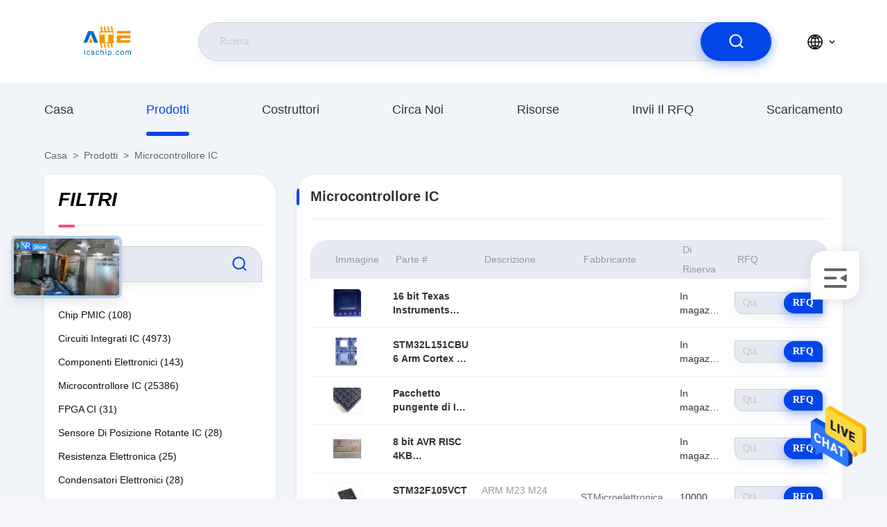

--- FILE ---
content_type: text/html
request_url: https://italian.icschip.com/supplier-465842-microcontroller-ic
body_size: 38686
content:

<!DOCTYPE html>
<html lang="it">
<head>
	<meta charset="utf-8">
	<meta http-equiv="X-UA-Compatible" content="IE=edge">
	<meta name="viewport" content="width=device-width, initial-scale=1.0,minimum-scale=1.0,maximum-scale=1.0,user-scalable=no">
    <title>Microcontrollore IC, cercando Microcontrollore IC Fornitore online</title>
    <meta name="keywords" content="Microcontrollore IC, Microcontrollore IC fabbricante, Microcontrollore IC in vendita, Microcontrollore IC distributore" />
    <meta name="description" content="eccellente Microcontrollore IC puoi scegliere e cercare, Prodotto per molte marche da Microcontrollore IC Produttore o Microcontrollore IC Fabbrica che vale la tua scelta." />
     <link rel='preload'
					  href=/photo/icschip/sitetpl/style/commonV2.css?ver=1756361996 as='style'><link type='text/css' rel='stylesheet'
					  href=/photo/icschip/sitetpl/style/commonV2.css?ver=1756361996 media='all'><meta property="og:title" content="Microcontrollore IC, cercando Microcontrollore IC Fornitore online" />
<meta property="og:description" content="eccellente Microcontrollore IC puoi scegliere e cercare, Prodotto per molte marche da Microcontrollore IC Produttore o Microcontrollore IC Fabbrica che vale la tua scelta." />
<meta property="og:type" content="product" />
<meta property="og:availability" content="instock" />
<meta property="og:site_name" content="Angel Technology Electronics Co" />
<meta property="og:url" content="https://italian.icschip.com/supplier-465842-microcontroller-ic" />
<meta property="og:image" content="https://italian.icschip.com/photo/pt36528896-16_bit_texas_instruments_msp430_microcontroller_ic_msp430f6736aipzr.jpg" />
<link rel="canonical" href="https://italian.icschip.com/supplier-465842-microcontroller-ic" />
<style type="text/css">
/*<![CDATA[*/
.consent__cookie {position: fixed;top: 0;left: 0;width: 100%;height: 0%;z-index: 100000;}.consent__cookie_bg {position: fixed;top: 0;left: 0;width: 100%;height: 100%;background: #000;opacity: .6;display: none }.consent__cookie_rel {position: fixed;bottom:0;left: 0;width: 100%;background: #fff;display: -webkit-box;display: -ms-flexbox;display: flex;flex-wrap: wrap;padding: 24px 80px;-webkit-box-sizing: border-box;box-sizing: border-box;-webkit-box-pack: justify;-ms-flex-pack: justify;justify-content: space-between;-webkit-transition: all ease-in-out .3s;transition: all ease-in-out .3s }.consent__close {position: absolute;top: 20px;right: 20px;cursor: pointer }.consent__close svg {fill: #777 }.consent__close:hover svg {fill: #000 }.consent__cookie_box {flex: 1;word-break: break-word;}.consent__warm {color: #777;font-size: 16px;margin-bottom: 12px;line-height: 19px }.consent__title {color: #333;font-size: 20px;font-weight: 600;margin-bottom: 12px;line-height: 23px }.consent__itxt {color: #333;font-size: 14px;margin-bottom: 12px;display: -webkit-box;display: -ms-flexbox;display: flex;-webkit-box-align: center;-ms-flex-align: center;align-items: center }.consent__itxt i {display: -webkit-inline-box;display: -ms-inline-flexbox;display: inline-flex;width: 28px;height: 28px;border-radius: 50%;background: #e0f9e9;margin-right: 8px;-webkit-box-align: center;-ms-flex-align: center;align-items: center;-webkit-box-pack: center;-ms-flex-pack: center;justify-content: center }.consent__itxt svg {fill: #3ca860 }.consent__txt {color: #a6a6a6;font-size: 14px;margin-bottom: 8px;line-height: 17px }.consent__btns {display: -webkit-box;display: -ms-flexbox;display: flex;-webkit-box-orient: vertical;-webkit-box-direction: normal;-ms-flex-direction: column;flex-direction: column;-webkit-box-pack: center;-ms-flex-pack: center;justify-content: center;flex-shrink: 0;}.consent__btn {width: 280px;height: 40px;line-height: 40px;text-align: center;background: #3ca860;color: #fff;border-radius: 4px;margin: 8px 0;-webkit-box-sizing: border-box;box-sizing: border-box;cursor: pointer;font-size:14px}.consent__btn:hover {background: #00823b }.consent__btn.empty {color: #3ca860;border: 1px solid #3ca860;background: #fff }.consent__btn.empty:hover {background: #3ca860;color: #fff }.open .consent__cookie_bg {display: block }.open .consent__cookie_rel {bottom: 0 }@media (max-width: 760px) {.consent__btns {width: 100%;align-items: center;}.consent__cookie_rel {padding: 20px 24px }}.consent__cookie.open {display: block;}.consent__cookie {display: none;}
/*]]>*/
</style>
<script type="text/javascript">
/*<![CDATA[*/
window.isvideotpl = 0;window.detailurl = '';
var isShowGuide=0;showGuideColor=0;var company_type = 26;var webim_domain = '';

var colorUrl = '';
var aisearch = 0;
var selfUrl = '';
window.playerReportUrl='/vod/view_count/report';
var query_string = ["Products","Show",465842];
var g_tp = '';
var customtplcolor = 99710;
window.predomainsub = "";
/*]]>*/
</script>
</head>
<body>
<img src="/logo.gif" style="display:none" alt="logo"/>
    <div id="floatAd" style="z-index: 110000;position:absolute;right:30px;bottom:60px;height:79px;display: block;">
                                <a href="/webim/webim_tab.html" rel="nofollow" data-uid="0" onclick= 'setwebimCookie(0,0,26);' target="_blank">
            <img style="width: 80px;cursor: pointer;" alt='Invia messaggio' src="/images/floatimage_chat.gif"/>
        </a>
                                </div>
<a style="display: none!important;" title="Angel Technology Electronics Co" class="float-inquiry" href="/contactnow.html" onclick='setinquiryCookie("{\"showproduct\":0,\"pid\":0,\"name\":\"\",\"source_url\":\"\",\"picurl\":\"\",\"propertyDetail\":[],\"username\":\"Mrs. Sophia\",\"viewTime\":\"Ultimo Login : 1 orario 17 minuti fa\",\"subject\":\"Vi preghiamo di darci tue informazioni specifiche sui prodotti\",\"countrycode\":\"\"}");'></a>
<script>
var originProductInfo = '';
var originProductInfo = {"showproduct":1,"pid":"27577100","name":"FLASH 64LQFP DF3687FPV di Renesas IC MCU 16BIT 56KB del microcontroller di serie di HD64F3687FPV H8 300H","source_url":"\/quality-27577100-hd64f3687fpv-h8-300h-series-microcontroller-renesas-ic-mcu-16bit-56kb-flash-64lqfp-df3687fpv","picurl":"\/photo\/pd99697986-hd64f3687fpv_h8_300h_series_microcontroller_renesas_ic_mcu_16bit_56kb_flash_64lqfp_df3687fpv.jpg","propertyDetail":[["Categoria","componenti elettronici"],["Famiglia","microcontroller IC di serie di renesas HD64"],["Descrizione","FLASH 64LQFP DI IC MCU 16BIT 56KB"],["Nome di prodotto","FLASH 64LQFP DF3687FPV di HD64F3687FPV Renesas IC MCU 16BIT 56KB"]],"company_name":null,"picurl_c":"\/photo\/pc99697986-hd64f3687fpv_h8_300h_series_microcontroller_renesas_ic_mcu_16bit_56kb_flash_64lqfp_df3687fpv.jpg","price":"Negotiated","username":"Sophia","viewTime":"Ultimo Login : 0 orario 17 minuti fa","subject":"Vi prego di inviarmi un preventivo sul vostro FLASH 64LQFP DF3687FPV di Renesas IC MCU 16BIT 56KB del microcontroller di serie di HD64F3687FPV H8 300H","countrycode":""};
var save_url = "/contactsave.html";
var update_url = "/updateinquiry.html";
var productInfo = {};
var defaulProductInfo = {};
var myDate = new Date();
var curDate = myDate.getFullYear()+'-'+(parseInt(myDate.getMonth())+1)+'-'+myDate.getDate();
var message = '';
var default_pop = 1;
var leaveMessageDialog = document.getElementsByClassName('leave-message-dialog')[0]; // 获取弹层
var _$$ = function (dom) {
    return document.querySelectorAll(dom);
};
resInfo = originProductInfo;
resInfo['name'] = resInfo['name'] || '';
defaulProductInfo.pid = resInfo['pid'];
defaulProductInfo.productName = resInfo['name'] ?? '';
defaulProductInfo.productInfo = resInfo['propertyDetail'];
defaulProductInfo.productImg = resInfo['picurl_c'];
defaulProductInfo.subject = resInfo['subject'] ?? '';
defaulProductInfo.productImgAlt = resInfo['name'] ?? '';
var inquirypopup_tmp = 1;
var message = 'Caro,'+'\r\n'+"Sono interessato a"+' '+trim(resInfo['name'])+", potresti inviarmi maggiori dettagli come tipo, dimensioni, MOQ, materiale, ecc."+'\r\n'+"Grazie!"+'\r\n'+"Aspettando la tua risposta.";
var message_1 = 'Caro,'+'\r\n'+"Sono interessato a"+' '+trim(resInfo['name'])+", potresti inviarmi maggiori dettagli come tipo, dimensioni, MOQ, materiale, ecc."+'\r\n'+"Grazie!"+'\r\n'+"Aspettando la tua risposta.";
var message_2 = 'Ciao,'+'\r\n'+"sto cercando"+' '+trim(resInfo['name'])+", per favore inviami il prezzo, le specifiche e l'immagine."+'\r\n'+"La tua rapida risposta sarà molto apprezzata."+'\r\n'+"Non esitate a contattarmi per ulteriori informazioni."+'\r\n'+"Molte grazie.";
var message_3 = 'Ciao,'+'\r\n'+trim(resInfo['name'])+' '+"soddisfa le mie aspettative."+'\r\n'+"Per favore dammi il prezzo migliore e qualche altra informazione sul prodotto."+'\r\n'+"Non esitate a contattarmi tramite la mia posta."+'\r\n'+"Molte grazie.";

var message_4 = 'Caro,'+'\r\n'+"Qual è il prezzo FOB sul tuo"+' '+trim(resInfo['name'])+'?'+'\r\n'+"Qual è il nome del porto più vicino?"+'\r\n'+"Per favore rispondimi il prima possibile, sarebbe meglio condividere ulteriori informazioni."+'\r\n'+"Saluti!";
var message_5 = 'Ciao,'+'\r\n'+"Sono molto interessato al tuo"+' '+trim(resInfo['name'])+'.'+'\r\n'+"Inviami i dettagli del tuo prodotto."+'\r\n'+"In attesa di una tua rapida risposta."+'\r\n'+"Non esitate a contattarmi per posta."+'\r\n'+"Saluti!";

var message_6 = 'Caro,'+'\r\n'+"Forniscici informazioni sul tuo"+' '+trim(resInfo['name'])+", come tipo, dimensione, materiale e, naturalmente, il miglior prezzo."+'\r\n'+"In attesa di una tua rapida risposta."+'\r\n'+"Grazie!";
var message_7 = 'Caro,'+'\r\n'+"Puoi fornire"+' '+trim(resInfo['name'])+" per noi?"+'\r\n'+"Per prima cosa vogliamo un listino prezzi e alcuni dettagli del prodotto."+'\r\n'+"Spero di ricevere una risposta al più presto e non vedo l'ora di collaborare."+'\r\n'+"Grazie mille.";
var message_8 = 'Ciao,'+'\r\n'+"sto cercando"+' '+trim(resInfo['name'])+", per favore dammi alcune informazioni più dettagliate sul prodotto."+'\r\n'+"Attendo con ansia la vostra risposta."+'\r\n'+"Grazie!";
var message_9 = 'Ciao,'+'\r\n'+"Il tuo"+' '+trim(resInfo['name'])+" soddisfa molto bene le mie esigenze."+'\r\n'+"Inviami il prezzo, le specifiche e un modello simile andrà bene."+'\r\n'+"Sentiti libero di chattare con me."+'\r\n'+"Grazie!";
var message_10 = 'Caro,'+'\r\n'+"Voglio saperne di più sui dettagli e sulla citazione di"+' '+trim(resInfo['name'])+'.'+'\r\n'+"Non esitate a contattarmi."+'\r\n'+"Saluti!";

var r = getRandom(1,10);

defaulProductInfo.message = eval("message_"+r);
    defaulProductInfo.message = eval("message_"+r);
        var mytAjax = {

    post: function(url, data, fn) {
        var xhr = new XMLHttpRequest();
        xhr.open("POST", url, true);
        xhr.setRequestHeader("Content-Type", "application/x-www-form-urlencoded;charset=UTF-8");
        xhr.setRequestHeader("X-Requested-With", "XMLHttpRequest");
        xhr.setRequestHeader('Content-Type','text/plain;charset=UTF-8');
        xhr.onreadystatechange = function() {
            if(xhr.readyState == 4 && (xhr.status == 200 || xhr.status == 304)) {
                fn.call(this, xhr.responseText);
            }
        };
        xhr.send(data);
    },

    postform: function(url, data, fn) {
        var xhr = new XMLHttpRequest();
        xhr.open("POST", url, true);
        xhr.setRequestHeader("X-Requested-With", "XMLHttpRequest");
        xhr.onreadystatechange = function() {
            if(xhr.readyState == 4 && (xhr.status == 200 || xhr.status == 304)) {
                fn.call(this, xhr.responseText);
            }
        };
        xhr.send(data);
    }
};
/*window.onload = function(){
    leaveMessageDialog = document.getElementsByClassName('leave-message-dialog')[0];
    if (window.localStorage.recordDialogStatus=='undefined' || (window.localStorage.recordDialogStatus!='undefined' && window.localStorage.recordDialogStatus != curDate)) {
        setTimeout(function(){
            if(parseInt(inquirypopup_tmp%10) == 1){
                creatDialog(defaulProductInfo, 1);
            }
        }, 6000);
    }
};*/
function trim(str)
{
    str = str.replace(/(^\s*)/g,"");
    return str.replace(/(\s*$)/g,"");
};
function getRandom(m,n){
    var num = Math.floor(Math.random()*(m - n) + n);
    return num;
};
function strBtn(param) {

    var starattextarea = document.getElementById("textareamessage").value.length;
    var email = document.getElementById("startEmail").value;

    var default_tip = document.querySelectorAll(".watermark_container").length;
    if (20 < starattextarea && starattextarea < 3000) {
        if(default_tip>0){
            document.getElementById("textareamessage1").parentNode.parentNode.nextElementSibling.style.display = "none";
        }else{
            document.getElementById("textareamessage1").parentNode.nextElementSibling.style.display = "none";
        }

    } else {
        if(default_tip>0){
            document.getElementById("textareamessage1").parentNode.parentNode.nextElementSibling.style.display = "block";
        }else{
            document.getElementById("textareamessage1").parentNode.nextElementSibling.style.display = "block";
        }

        return;
    }

    // var re = /^([a-zA-Z0-9_-])+@([a-zA-Z0-9_-])+\.([a-zA-Z0-9_-])+/i;/*邮箱不区分大小写*/
    var re = /^[a-zA-Z0-9][\w-]*(\.?[\w-]+)*@[a-zA-Z0-9-]+(\.[a-zA-Z0-9]+)+$/i;
    if (!re.test(email)) {
        document.getElementById("startEmail").nextElementSibling.style.display = "block";
        return;
    } else {
        document.getElementById("startEmail").nextElementSibling.style.display = "none";
    }

    var subject = document.getElementById("pop_subject").value;
    var pid = document.getElementById("pop_pid").value;
    var message = document.getElementById("textareamessage").value;
    var sender_email = document.getElementById("startEmail").value;
    var tel = '';
    if (document.getElementById("tel0") != undefined && document.getElementById("tel0") != '')
        tel = document.getElementById("tel0").value;
    var form_serialize = '&tel='+tel;

    form_serialize = form_serialize.replace(/\+/g, "%2B");
    mytAjax.post(save_url,"pid="+pid+"&subject="+subject+"&email="+sender_email+"&message="+(message)+form_serialize,function(res){
        var mes = JSON.parse(res);
        if(mes.status == 200){
            var iid = mes.iid;
            document.getElementById("pop_iid").value = iid;
            document.getElementById("pop_uuid").value = mes.uuid;

            if(typeof gtag_report_conversion === "function"){
                gtag_report_conversion();//执行统计js代码
            }
            if(typeof fbq === "function"){
                fbq('track','Purchase');//执行统计js代码
            }
        }
    });
    for (var index = 0; index < document.querySelectorAll(".dialog-content-pql").length; index++) {
        document.querySelectorAll(".dialog-content-pql")[index].style.display = "none";
    };
    $('#idphonepql').val(tel);
    document.getElementById("dialog-content-pql-id").style.display = "block";
    ;
};
function twoBtnOk(param) {

    var selectgender = document.getElementById("Mr").innerHTML;
    var iid = document.getElementById("pop_iid").value;
    var sendername = document.getElementById("idnamepql").value;
    var senderphone = document.getElementById("idphonepql").value;
    var sendercname = document.getElementById("idcompanypql").value;
    var uuid = document.getElementById("pop_uuid").value;
    var gender = 2;
    if(selectgender == 'Mr.') gender = 0;
    if(selectgender == 'Mrs.') gender = 1;
    var pid = document.getElementById("pop_pid").value;
    var form_serialize = '';

        form_serialize = form_serialize.replace(/\+/g, "%2B");

    mytAjax.post(update_url,"iid="+iid+"&gender="+gender+"&uuid="+uuid+"&name="+(sendername)+"&tel="+(senderphone)+"&company="+(sendercname)+form_serialize,function(res){});

    for (var index = 0; index < document.querySelectorAll(".dialog-content-pql").length; index++) {
        document.querySelectorAll(".dialog-content-pql")[index].style.display = "none";
    };
    document.getElementById("dialog-content-pql-ok").style.display = "block";

};
function toCheckMust(name) {
    $('#'+name+'error').hide();
}
function handClidk(param) {
    var starattextarea = document.getElementById("textareamessage1").value.length;
    var email = document.getElementById("startEmail1").value;
    var default_tip = document.querySelectorAll(".watermark_container").length;
    if (20 < starattextarea && starattextarea < 3000) {
        if(default_tip>0){
            document.getElementById("textareamessage1").parentNode.parentNode.nextElementSibling.style.display = "none";
        }else{
            document.getElementById("textareamessage1").parentNode.nextElementSibling.style.display = "none";
        }

    } else {
        if(default_tip>0){
            document.getElementById("textareamessage1").parentNode.parentNode.nextElementSibling.style.display = "block";
        }else{
            document.getElementById("textareamessage1").parentNode.nextElementSibling.style.display = "block";
        }

        return;
    }

    // var re = /^([a-zA-Z0-9_-])+@([a-zA-Z0-9_-])+\.([a-zA-Z0-9_-])+/i;
    var re = /^[a-zA-Z0-9][\w-]*(\.?[\w-]+)*@[a-zA-Z0-9-]+(\.[a-zA-Z0-9]+)+$/i;
    if (!re.test(email)) {
        document.getElementById("startEmail1").nextElementSibling.style.display = "block";
        return;
    } else {
        document.getElementById("startEmail1").nextElementSibling.style.display = "none";
    }

    var subject = document.getElementById("pop_subject").value;
    var pid = document.getElementById("pop_pid").value;
    var message = document.getElementById("textareamessage1").value;
    var sender_email = document.getElementById("startEmail1").value;
    var form_serialize = tel = '';
    if (document.getElementById("tel1") != undefined && document.getElementById("tel1") != '')
        tel = document.getElementById("tel1").value;
        mytAjax.post(save_url,"email="+sender_email+"&tel="+tel+"&pid="+pid+"&message="+message+"&subject="+subject+form_serialize,function(res){

        var mes = JSON.parse(res);
        if(mes.status == 200){
            var iid = mes.iid;
            document.getElementById("pop_iid").value = iid;
            document.getElementById("pop_uuid").value = mes.uuid;
            if(typeof gtag_report_conversion === "function"){
                gtag_report_conversion();//执行统计js代码
            }
        }

    });
    for (var index = 0; index < document.querySelectorAll(".dialog-content-pql").length; index++) {
        document.querySelectorAll(".dialog-content-pql")[index].style.display = "none";
    };
    $('#idphonepql').val(tel);
    document.getElementById("dialog-content-pql-id").style.display = "block";

};
window.addEventListener('load', function () {
    $('.checkbox-wrap label').each(function(){
        if($(this).find('input').prop('checked')){
            $(this).addClass('on')
        }else {
            $(this).removeClass('on')
        }
    })
    $(document).on('click', '.checkbox-wrap label' , function(ev){
        if (ev.target.tagName.toUpperCase() != 'INPUT') {
            $(this).toggleClass('on')
        }
    })
})

function hand_video(pdata) {
    data = JSON.parse(pdata);
    productInfo.productName = data.productName;
    productInfo.productInfo = data.productInfo;
    productInfo.productImg = data.productImg;
    productInfo.subject = data.subject;

    var message = 'Caro,'+'\r\n'+"Sono interessato a"+' '+trim(data.productName)+", potresti inviarmi maggiori dettagli come tipo, dimensione, quantità, materiale, ecc."+'\r\n'+"Grazie!"+'\r\n'+"Aspettando la tua risposta.";

    var message = 'Caro,'+'\r\n'+"Sono interessato a"+' '+trim(data.productName)+", potresti inviarmi maggiori dettagli come tipo, dimensioni, MOQ, materiale, ecc."+'\r\n'+"Grazie!"+'\r\n'+"Aspettando la tua risposta.";
    var message_1 = 'Caro,'+'\r\n'+"Sono interessato a"+' '+trim(data.productName)+", potresti inviarmi maggiori dettagli come tipo, dimensioni, MOQ, materiale, ecc."+'\r\n'+"Grazie!"+'\r\n'+"Aspettando la tua risposta.";
    var message_2 = 'Ciao,'+'\r\n'+"sto cercando"+' '+trim(data.productName)+", per favore inviami il prezzo, le specifiche e l'immagine."+'\r\n'+"La tua rapida risposta sarà molto apprezzata."+'\r\n'+"Non esitate a contattarmi per ulteriori informazioni."+'\r\n'+"Molte grazie.";
    var message_3 = 'Ciao,'+'\r\n'+trim(data.productName)+' '+"soddisfa le mie aspettative."+'\r\n'+"Per favore dammi il prezzo migliore e qualche altra informazione sul prodotto."+'\r\n'+"Non esitate a contattarmi tramite la mia posta."+'\r\n'+"Molte grazie.";

    var message_4 = 'Caro,'+'\r\n'+"Qual è il prezzo FOB sul tuo"+' '+trim(data.productName)+'?'+'\r\n'+"Qual è il nome del porto più vicino?"+'\r\n'+"Per favore rispondimi il prima possibile, sarebbe meglio condividere ulteriori informazioni."+'\r\n'+"Saluti!";
    var message_5 = 'Ciao,'+'\r\n'+"Sono molto interessato al tuo"+' '+trim(data.productName)+'.'+'\r\n'+"Inviami i dettagli del tuo prodotto."+'\r\n'+"In attesa di una tua rapida risposta."+'\r\n'+"Non esitate a contattarmi per posta."+'\r\n'+"Saluti!";

    var message_6 = 'Caro,'+'\r\n'+"Forniscici informazioni sul tuo"+' '+trim(data.productName)+", come tipo, dimensione, materiale e, naturalmente, il miglior prezzo."+'\r\n'+"In attesa di una tua rapida risposta."+'\r\n'+"Grazie!";
    var message_7 = 'Caro,'+'\r\n'+"Puoi fornire"+' '+trim(data.productName)+" per noi?"+'\r\n'+"Per prima cosa vogliamo un listino prezzi e alcuni dettagli del prodotto."+'\r\n'+"Spero di ricevere una risposta al più presto e non vedo l'ora di collaborare."+'\r\n'+"Grazie mille.";
    var message_8 = 'Ciao,'+'\r\n'+"sto cercando"+' '+trim(data.productName)+", per favore dammi alcune informazioni più dettagliate sul prodotto."+'\r\n'+"Attendo con ansia la vostra risposta."+'\r\n'+"Grazie!";
    var message_9 = 'Ciao,'+'\r\n'+"Il tuo"+' '+trim(data.productName)+" soddisfa molto bene le mie esigenze."+'\r\n'+"Inviami il prezzo, le specifiche e un modello simile andrà bene."+'\r\n'+"Sentiti libero di chattare con me."+'\r\n'+"Grazie!";
    var message_10 = 'Caro,'+'\r\n'+"Voglio saperne di più sui dettagli e sulla citazione di"+' '+trim(data.productName)+'.'+'\r\n'+"Non esitate a contattarmi."+'\r\n'+"Saluti!";

    var r = getRandom(1,10);

    productInfo.message = eval("message_"+r);
            if(parseInt(inquirypopup_tmp/10) == 1){
        productInfo.message = "";
    }
    productInfo.pid = data.pid;
    creatDialog(productInfo, 2);
};

function handDialog(pdata) {
    data = JSON.parse(pdata);
    productInfo.productName = data.productName;
    productInfo.productInfo = data.productInfo;
    productInfo.productImg = data.productImg;
    productInfo.subject = data.subject;

    var message = 'Caro,'+'\r\n'+"Sono interessato a"+' '+trim(data.productName)+", potresti inviarmi maggiori dettagli come tipo, dimensione, quantità, materiale, ecc."+'\r\n'+"Grazie!"+'\r\n'+"Aspettando la tua risposta.";

    var message = 'Caro,'+'\r\n'+"Sono interessato a"+' '+trim(data.productName)+", potresti inviarmi maggiori dettagli come tipo, dimensioni, MOQ, materiale, ecc."+'\r\n'+"Grazie!"+'\r\n'+"Aspettando la tua risposta.";
    var message_1 = 'Caro,'+'\r\n'+"Sono interessato a"+' '+trim(data.productName)+", potresti inviarmi maggiori dettagli come tipo, dimensioni, MOQ, materiale, ecc."+'\r\n'+"Grazie!"+'\r\n'+"Aspettando la tua risposta.";
    var message_2 = 'Ciao,'+'\r\n'+"sto cercando"+' '+trim(data.productName)+", per favore inviami il prezzo, le specifiche e l'immagine."+'\r\n'+"La tua rapida risposta sarà molto apprezzata."+'\r\n'+"Non esitate a contattarmi per ulteriori informazioni."+'\r\n'+"Molte grazie.";
    var message_3 = 'Ciao,'+'\r\n'+trim(data.productName)+' '+"soddisfa le mie aspettative."+'\r\n'+"Per favore dammi il prezzo migliore e qualche altra informazione sul prodotto."+'\r\n'+"Non esitate a contattarmi tramite la mia posta."+'\r\n'+"Molte grazie.";

    var message_4 = 'Caro,'+'\r\n'+"Qual è il prezzo FOB sul tuo"+' '+trim(data.productName)+'?'+'\r\n'+"Qual è il nome del porto più vicino?"+'\r\n'+"Per favore rispondimi il prima possibile, sarebbe meglio condividere ulteriori informazioni."+'\r\n'+"Saluti!";
    var message_5 = 'Ciao,'+'\r\n'+"Sono molto interessato al tuo"+' '+trim(data.productName)+'.'+'\r\n'+"Inviami i dettagli del tuo prodotto."+'\r\n'+"In attesa di una tua rapida risposta."+'\r\n'+"Non esitate a contattarmi per posta."+'\r\n'+"Saluti!";

    var message_6 = 'Caro,'+'\r\n'+"Forniscici informazioni sul tuo"+' '+trim(data.productName)+", come tipo, dimensione, materiale e, naturalmente, il miglior prezzo."+'\r\n'+"In attesa di una tua rapida risposta."+'\r\n'+"Grazie!";
    var message_7 = 'Caro,'+'\r\n'+"Puoi fornire"+' '+trim(data.productName)+" per noi?"+'\r\n'+"Per prima cosa vogliamo un listino prezzi e alcuni dettagli del prodotto."+'\r\n'+"Spero di ricevere una risposta al più presto e non vedo l'ora di collaborare."+'\r\n'+"Grazie mille.";
    var message_8 = 'Ciao,'+'\r\n'+"sto cercando"+' '+trim(data.productName)+", per favore dammi alcune informazioni più dettagliate sul prodotto."+'\r\n'+"Attendo con ansia la vostra risposta."+'\r\n'+"Grazie!";
    var message_9 = 'Ciao,'+'\r\n'+"Il tuo"+' '+trim(data.productName)+" soddisfa molto bene le mie esigenze."+'\r\n'+"Inviami il prezzo, le specifiche e un modello simile andrà bene."+'\r\n'+"Sentiti libero di chattare con me."+'\r\n'+"Grazie!";
    var message_10 = 'Caro,'+'\r\n'+"Voglio saperne di più sui dettagli e sulla citazione di"+' '+trim(data.productName)+'.'+'\r\n'+"Non esitate a contattarmi."+'\r\n'+"Saluti!";

    var r = getRandom(1,10);
    productInfo.message = eval("message_"+r);
            if(parseInt(inquirypopup_tmp/10) == 1){
        productInfo.message = "";
    }
    productInfo.pid = data.pid;
    creatDialog(productInfo, 2);
};

function closepql(param) {

    leaveMessageDialog.style.display = 'none';
};

function closepql2(param) {

    for (var index = 0; index < document.querySelectorAll(".dialog-content-pql").length; index++) {
        document.querySelectorAll(".dialog-content-pql")[index].style.display = "none";
    };
    document.getElementById("dialog-content-pql-ok").style.display = "block";
};

function decodeHtmlEntities(str) {
    var tempElement = document.createElement('div');
    tempElement.innerHTML = str;
    return tempElement.textContent || tempElement.innerText || '';
}

function initProduct(productInfo,type){

    productInfo.productName = decodeHtmlEntities(productInfo.productName);
    productInfo.message = decodeHtmlEntities(productInfo.message);

    leaveMessageDialog = document.getElementsByClassName('leave-message-dialog')[0];
    leaveMessageDialog.style.display = "block";
    if(type == 3){
        var popinquiryemail = document.getElementById("popinquiryemail").value;
        _$$("#startEmail1")[0].value = popinquiryemail;
    }else{
        _$$("#startEmail1")[0].value = "";
    }
    _$$("#startEmail")[0].value = "";
    _$$("#idnamepql")[0].value = "";
    _$$("#idphonepql")[0].value = "";
    _$$("#idcompanypql")[0].value = "";

    _$$("#pop_pid")[0].value = productInfo.pid;
    _$$("#pop_subject")[0].value = productInfo.subject;
    
    if(parseInt(inquirypopup_tmp/10) == 1){
        productInfo.message = "";
    }

    _$$("#textareamessage1")[0].value = productInfo.message;
    _$$("#textareamessage")[0].value = productInfo.message;

    _$$("#dialog-content-pql-id .titlep")[0].innerHTML = productInfo.productName;
    _$$("#dialog-content-pql-id img")[0].setAttribute("src", productInfo.productImg);
    _$$("#dialog-content-pql-id img")[0].setAttribute("alt", productInfo.productImgAlt);

    _$$("#dialog-content-pql-id-hand img")[0].setAttribute("src", productInfo.productImg);
    _$$("#dialog-content-pql-id-hand img")[0].setAttribute("alt", productInfo.productImgAlt);
    _$$("#dialog-content-pql-id-hand .titlep")[0].innerHTML = productInfo.productName;

    if (productInfo.productInfo.length > 0) {
        var ul2, ul;
        ul = document.createElement("ul");
        for (var index = 0; index < productInfo.productInfo.length; index++) {
            var el = productInfo.productInfo[index];
            var li = document.createElement("li");
            var span1 = document.createElement("span");
            span1.innerHTML = el[0] + ":";
            var span2 = document.createElement("span");
            span2.innerHTML = el[1];
            li.appendChild(span1);
            li.appendChild(span2);
            ul.appendChild(li);

        }
        ul2 = ul.cloneNode(true);
        if (type === 1) {
            _$$("#dialog-content-pql-id .left")[0].replaceChild(ul, _$$("#dialog-content-pql-id .left ul")[0]);
        } else {
            _$$("#dialog-content-pql-id-hand .left")[0].replaceChild(ul2, _$$("#dialog-content-pql-id-hand .left ul")[0]);
            _$$("#dialog-content-pql-id .left")[0].replaceChild(ul, _$$("#dialog-content-pql-id .left ul")[0]);
        }
    };
    for (var index = 0; index < _$$("#dialog-content-pql-id .right ul li").length; index++) {
        _$$("#dialog-content-pql-id .right ul li")[index].addEventListener("click", function (params) {
            _$$("#dialog-content-pql-id .right #Mr")[0].innerHTML = this.innerHTML
        }, false)

    };

};
function closeInquiryCreateDialog() {
    document.getElementById("xuanpan_dialog_box_pql").style.display = "none";
};
function showInquiryCreateDialog() {
    document.getElementById("xuanpan_dialog_box_pql").style.display = "block";
};
function submitPopInquiry(){
    var message = document.getElementById("inquiry_message").value;
    var email = document.getElementById("inquiry_email").value;
    var subject = defaulProductInfo.subject;
    var pid = defaulProductInfo.pid;
    if (email === undefined) {
        showInquiryCreateDialog();
        document.getElementById("inquiry_email").style.border = "1px solid red";
        return false;
    };
    if (message === undefined) {
        showInquiryCreateDialog();
        document.getElementById("inquiry_message").style.border = "1px solid red";
        return false;
    };
    if (email.search(/^\w+((-\w+)|(\.\w+))*\@[A-Za-z0-9]+((\.|-)[A-Za-z0-9]+)*\.[A-Za-z0-9]+$/) == -1) {
        document.getElementById("inquiry_email").style.border= "1px solid red";
        showInquiryCreateDialog();
        return false;
    } else {
        document.getElementById("inquiry_email").style.border= "";
    };
    if (message.length < 20 || message.length >3000) {
        showInquiryCreateDialog();
        document.getElementById("inquiry_message").style.border = "1px solid red";
        return false;
    } else {
        document.getElementById("inquiry_message").style.border = "";
    };
    var tel = '';
    if (document.getElementById("tel") != undefined && document.getElementById("tel") != '')
        tel = document.getElementById("tel").value;

    mytAjax.post(save_url,"pid="+pid+"&subject="+subject+"&email="+email+"&message="+(message)+'&tel='+tel,function(res){
        var mes = JSON.parse(res);
        if(mes.status == 200){
            var iid = mes.iid;
            document.getElementById("pop_iid").value = iid;
            document.getElementById("pop_uuid").value = mes.uuid;

        }
    });
    initProduct(defaulProductInfo);
    for (var index = 0; index < document.querySelectorAll(".dialog-content-pql").length; index++) {
        document.querySelectorAll(".dialog-content-pql")[index].style.display = "none";
    };
    $('#idphonepql').val(tel);
    document.getElementById("dialog-content-pql-id").style.display = "block";

};

//带附件上传
function submitPopInquiryfile(email_id,message_id,check_sort,name_id,phone_id,company_id,attachments){

    if(typeof(check_sort) == 'undefined'){
        check_sort = 0;
    }
    var message = document.getElementById(message_id).value;
    var email = document.getElementById(email_id).value;
    var attachments = document.getElementById(attachments).value;
    if(typeof(name_id) !== 'undefined' && name_id != ""){
        var name  = document.getElementById(name_id).value;
    }
    if(typeof(phone_id) !== 'undefined' && phone_id != ""){
        var phone = document.getElementById(phone_id).value;
    }
    if(typeof(company_id) !== 'undefined' && company_id != ""){
        var company = document.getElementById(company_id).value;
    }
    var subject = defaulProductInfo.subject;
    var pid = defaulProductInfo.pid;

    if(check_sort == 0){
        if (email === undefined) {
            showInquiryCreateDialog();
            document.getElementById(email_id).style.border = "1px solid red";
            return false;
        };
        if (message === undefined) {
            showInquiryCreateDialog();
            document.getElementById(message_id).style.border = "1px solid red";
            return false;
        };

        if (email.search(/^\w+((-\w+)|(\.\w+))*\@[A-Za-z0-9]+((\.|-)[A-Za-z0-9]+)*\.[A-Za-z0-9]+$/) == -1) {
            document.getElementById(email_id).style.border= "1px solid red";
            showInquiryCreateDialog();
            return false;
        } else {
            document.getElementById(email_id).style.border= "";
        };
        if (message.length < 20 || message.length >3000) {
            showInquiryCreateDialog();
            document.getElementById(message_id).style.border = "1px solid red";
            return false;
        } else {
            document.getElementById(message_id).style.border = "";
        };
    }else{

        if (message === undefined) {
            showInquiryCreateDialog();
            document.getElementById(message_id).style.border = "1px solid red";
            return false;
        };

        if (email === undefined) {
            showInquiryCreateDialog();
            document.getElementById(email_id).style.border = "1px solid red";
            return false;
        };

        if (message.length < 20 || message.length >3000) {
            showInquiryCreateDialog();
            document.getElementById(message_id).style.border = "1px solid red";
            return false;
        } else {
            document.getElementById(message_id).style.border = "";
        };

        if (email.search(/^\w+((-\w+)|(\.\w+))*\@[A-Za-z0-9]+((\.|-)[A-Za-z0-9]+)*\.[A-Za-z0-9]+$/) == -1) {
            document.getElementById(email_id).style.border= "1px solid red";
            showInquiryCreateDialog();
            return false;
        } else {
            document.getElementById(email_id).style.border= "";
        };

    };

    mytAjax.post(save_url,"pid="+pid+"&subject="+subject+"&email="+email+"&message="+message+"&company="+company+"&attachments="+attachments,function(res){
        var mes = JSON.parse(res);
        if(mes.status == 200){
            var iid = mes.iid;
            document.getElementById("pop_iid").value = iid;
            document.getElementById("pop_uuid").value = mes.uuid;

            if(typeof gtag_report_conversion === "function"){
                gtag_report_conversion();//执行统计js代码
            }
            if(typeof fbq === "function"){
                fbq('track','Purchase');//执行统计js代码
            }
        }
    });
    initProduct(defaulProductInfo);

    if(name !== undefined && name != ""){
        _$$("#idnamepql")[0].value = name;
    }

    if(phone !== undefined && phone != ""){
        _$$("#idphonepql")[0].value = phone;
    }

    if(company !== undefined && company != ""){
        _$$("#idcompanypql")[0].value = company;
    }

    for (var index = 0; index < document.querySelectorAll(".dialog-content-pql").length; index++) {
        document.querySelectorAll(".dialog-content-pql")[index].style.display = "none";
    };
    document.getElementById("dialog-content-pql-id").style.display = "block";

};
function submitPopInquiryByParam(email_id,message_id,check_sort,name_id,phone_id,company_id){

    if(typeof(check_sort) == 'undefined'){
        check_sort = 0;
    }

    var senderphone = '';
    var message = document.getElementById(message_id).value;
    var email = document.getElementById(email_id).value;
    if(typeof(name_id) !== 'undefined' && name_id != ""){
        var name  = document.getElementById(name_id).value;
    }
    if(typeof(phone_id) !== 'undefined' && phone_id != ""){
        var phone = document.getElementById(phone_id).value;
        senderphone = phone;
    }
    if(typeof(company_id) !== 'undefined' && company_id != ""){
        var company = document.getElementById(company_id).value;
    }
    var subject = defaulProductInfo.subject;
    var pid = defaulProductInfo.pid;

    if(check_sort == 0){
        if (email === undefined) {
            showInquiryCreateDialog();
            document.getElementById(email_id).style.border = "1px solid red";
            return false;
        };
        if (message === undefined) {
            showInquiryCreateDialog();
            document.getElementById(message_id).style.border = "1px solid red";
            return false;
        };

        if (email.search(/^\w+((-\w+)|(\.\w+))*\@[A-Za-z0-9]+((\.|-)[A-Za-z0-9]+)*\.[A-Za-z0-9]+$/) == -1) {
            document.getElementById(email_id).style.border= "1px solid red";
            showInquiryCreateDialog();
            return false;
        } else {
            document.getElementById(email_id).style.border= "";
        };
        if (message.length < 20 || message.length >3000) {
            showInquiryCreateDialog();
            document.getElementById(message_id).style.border = "1px solid red";
            return false;
        } else {
            document.getElementById(message_id).style.border = "";
        };
    }else{

        if (message === undefined) {
            showInquiryCreateDialog();
            document.getElementById(message_id).style.border = "1px solid red";
            return false;
        };

        if (email === undefined) {
            showInquiryCreateDialog();
            document.getElementById(email_id).style.border = "1px solid red";
            return false;
        };

        if (message.length < 20 || message.length >3000) {
            showInquiryCreateDialog();
            document.getElementById(message_id).style.border = "1px solid red";
            return false;
        } else {
            document.getElementById(message_id).style.border = "";
        };

        if (email.search(/^\w+((-\w+)|(\.\w+))*\@[A-Za-z0-9]+((\.|-)[A-Za-z0-9]+)*\.[A-Za-z0-9]+$/) == -1) {
            document.getElementById(email_id).style.border= "1px solid red";
            showInquiryCreateDialog();
            return false;
        } else {
            document.getElementById(email_id).style.border= "";
        };

    };

    var productsku = "";
    if($("#product_sku").length > 0){
        productsku = $("#product_sku").html();
    }

    mytAjax.post(save_url,"tel="+senderphone+"&pid="+pid+"&subject="+subject+"&email="+email+"&message="+message+"&messagesku="+encodeURI(productsku),function(res){
        var mes = JSON.parse(res);
        if(mes.status == 200){
            var iid = mes.iid;
            document.getElementById("pop_iid").value = iid;
            document.getElementById("pop_uuid").value = mes.uuid;

            if(typeof gtag_report_conversion === "function"){
                gtag_report_conversion();//执行统计js代码
            }
            if(typeof fbq === "function"){
                fbq('track','Purchase');//执行统计js代码
            }
        }
    });
    initProduct(defaulProductInfo);

    if(name !== undefined && name != ""){
        _$$("#idnamepql")[0].value = name;
    }

    if(phone !== undefined && phone != ""){
        _$$("#idphonepql")[0].value = phone;
    }

    if(company !== undefined && company != ""){
        _$$("#idcompanypql")[0].value = company;
    }

    for (var index = 0; index < document.querySelectorAll(".dialog-content-pql").length; index++) {
        document.querySelectorAll(".dialog-content-pql")[index].style.display = "none";

    };
    document.getElementById("dialog-content-pql-id").style.display = "block";

};

function creat_videoDialog(productInfo, type) {

    if(type == 1){
        if(default_pop != 1){
            return false;
        }
        window.localStorage.recordDialogStatus = curDate;
    }else{
        default_pop = 0;
    }
    initProduct(productInfo, type);
    if (type === 1) {
        // 自动弹出
        for (var index = 0; index < document.querySelectorAll(".dialog-content-pql").length; index++) {

            document.querySelectorAll(".dialog-content-pql")[index].style.display = "none";
        };
        document.getElementById("dialog-content-pql").style.display = "block";
    } else {
        // 手动弹出
        for (var index = 0; index < document.querySelectorAll(".dialog-content-pql").length; index++) {
            document.querySelectorAll(".dialog-content-pql")[index].style.display = "none";
        };
        document.getElementById("dialog-content-pql-id-hand").style.display = "block";
    }
}

function creatDialog(productInfo, type) {

    if(type == 1){
        if(default_pop != 1){
            return false;
        }
        window.localStorage.recordDialogStatus = curDate;
    }else{
        default_pop = 0;
    }
    initProduct(productInfo, type);
    if (type === 1) {
        // 自动弹出
        for (var index = 0; index < document.querySelectorAll(".dialog-content-pql").length; index++) {

            document.querySelectorAll(".dialog-content-pql")[index].style.display = "none";
        };
        document.getElementById("dialog-content-pql").style.display = "block";
    } else {
        // 手动弹出
        for (var index = 0; index < document.querySelectorAll(".dialog-content-pql").length; index++) {
            document.querySelectorAll(".dialog-content-pql")[index].style.display = "none";
        };
        document.getElementById("dialog-content-pql-id-hand").style.display = "block";
    }
}

//带邮箱信息打开询盘框 emailtype=1表示带入邮箱
function openDialog(emailtype){
    var type = 2;//不带入邮箱，手动弹出
    if(emailtype == 1){
        var popinquiryemail = document.getElementById("popinquiryemail").value;
        // var re = /^([a-zA-Z0-9_-])+@([a-zA-Z0-9_-])+\.([a-zA-Z0-9_-])+/i;
        var re = /^[a-zA-Z0-9][\w-]*(\.?[\w-]+)*@[a-zA-Z0-9-]+(\.[a-zA-Z0-9]+)+$/i;
        if (!re.test(popinquiryemail)) {
            //前端提示样式;
            showInquiryCreateDialog();
            document.getElementById("popinquiryemail").style.border = "1px solid red";
            return false;
        } else {
            //前端提示样式;
        }
        var type = 3;
    }
    creatDialog(defaulProductInfo,type);
}

//上传附件
function inquiryUploadFile(){
    var fileObj = document.querySelector("#fileId").files[0];
    //构建表单数据
    var formData = new FormData();
    var filesize = fileObj.size;
    if(filesize > 10485760 || filesize == 0) {
        document.getElementById("filetips").style.display = "block";
        return false;
    }else {
        document.getElementById("filetips").style.display = "none";
    }
    formData.append('popinquiryfile', fileObj);
    document.getElementById("quotefileform").reset();
    var save_url = "/inquiryuploadfile.html";
    mytAjax.postform(save_url,formData,function(res){
        var mes = JSON.parse(res);
        if(mes.status == 200){
            document.getElementById("uploader-file-info").innerHTML = document.getElementById("uploader-file-info").innerHTML + "<span class=op>"+mes.attfile.name+"<a class=delatt id=att"+mes.attfile.id+" onclick=delatt("+mes.attfile.id+");>Delete</a></span>";
            var nowattachs = document.getElementById("attachments").value;
            if( nowattachs !== ""){
                var attachs = JSON.parse(nowattachs);
                attachs[mes.attfile.id] = mes.attfile;
            }else{
                var attachs = {};
                attachs[mes.attfile.id] = mes.attfile;
            }
            document.getElementById("attachments").value = JSON.stringify(attachs);
        }
    });
}
//附件删除
function delatt(attid)
{
    var nowattachs = document.getElementById("attachments").value;
    if( nowattachs !== ""){
        var attachs = JSON.parse(nowattachs);
        if(attachs[attid] == ""){
            return false;
        }
        var formData = new FormData();
        var delfile = attachs[attid]['filename'];
        var save_url = "/inquirydelfile.html";
        if(delfile != "") {
            formData.append('delfile', delfile);
            mytAjax.postform(save_url, formData, function (res) {
                if(res !== "") {
                    var mes = JSON.parse(res);
                    if (mes.status == 200) {
                        delete attachs[attid];
                        document.getElementById("attachments").value = JSON.stringify(attachs);
                        var s = document.getElementById("att"+attid);
                        s.parentNode.remove();
                    }
                }
            });
        }
    }else{
        return false;
    }
}

</script>
<div class="leave-message-dialog" style="display: none">
<style>
    .leave-message-dialog .close:before, .leave-message-dialog .close:after{
        content:initial;
    }
</style>
<div class="dialog-content-pql" id="dialog-content-pql" style="display: none">
    <span class="close" onclick="closepql()"><img src="/images/close.png" alt="close"></span>
    <div class="title">
        <p class="firstp-pql">Lasciate un messaggio</p>
        <p class="lastp-pql">Ti richiameremo presto!</p>
    </div>
    <div class="form">
        <div class="textarea">
            <textarea style='font-family: robot;'  name="" id="textareamessage" cols="30" rows="10" style="margin-bottom:14px;width:100%"
                placeholder="Entri prego nei vostri dettagli di indagine."></textarea>
        </div>
        <p class="error-pql"> <span class="icon-pql"><img src="/images/error.png" alt="Angel Technology Electronics Co"></span> Il tuo messaggio deve contenere da 20 a 3000 caratteri!</p>
        <input id="startEmail" type="text" placeholder="Entri nel vostro email" onkeydown="if(event.keyCode === 13){ strBtn();}">
        <p class="error-pql"><span class="icon-pql"><img src="/images/error.png" alt="Angel Technology Electronics Co"></span> Si prega di controllare la tua email! </p>
                <div class="operations">
            <div class='btn' id="submitStart" type="submit" onclick="strBtn()">Presenti</div>
        </div>
            </div>
</div>
<div class="dialog-content-pql dialog-content-pql-id" id="dialog-content-pql-id" style="display:none">
        <span class="close" onclick="closepql2()"><svg t="1648434466530" class="icon" viewBox="0 0 1024 1024" version="1.1" xmlns="http://www.w3.org/2000/svg" p-id="2198" width="16" height="16"><path d="M576 512l277.333333 277.333333-64 64-277.333333-277.333333L234.666667 853.333333 170.666667 789.333333l277.333333-277.333333L170.666667 234.666667 234.666667 170.666667l277.333333 277.333333L789.333333 170.666667 853.333333 234.666667 576 512z" fill="#444444" p-id="2199"></path></svg></span>
    <div class="left">
        <div class="img"><img></div>
        <p class="titlep"></p>
        <ul> </ul>
    </div>
    <div class="right">
                <p class="title">Ulteriori informazioni facilitano una migliore comunicazione.</p>
                <div style="position: relative;">
            <div class="mr"> <span id="Mr">SIG</span>
                <ul>
                    <li>SIG</li>
                    <li>Signora</li>
                </ul>
            </div>
            <input style="text-indent: 80px;" type="text" id="idnamepql" placeholder="Inserisci il tuo nome">
        </div>
        <input type="text"  id="idphonepql"  placeholder="Numero di telefono">
        <input type="text" id="idcompanypql"  placeholder="società" onkeydown="if(event.keyCode === 13){ twoBtnOk();}">
                <div class="btn form_new" id="twoBtnOk" onclick="twoBtnOk()">ok</div>
    </div>
</div>

<div class="dialog-content-pql dialog-content-pql-ok" id="dialog-content-pql-ok" style="display:none">
        <span class="close" onclick="closepql()"><svg t="1648434466530" class="icon" viewBox="0 0 1024 1024" version="1.1" xmlns="http://www.w3.org/2000/svg" p-id="2198" width="16" height="16"><path d="M576 512l277.333333 277.333333-64 64-277.333333-277.333333L234.666667 853.333333 170.666667 789.333333l277.333333-277.333333L170.666667 234.666667 234.666667 170.666667l277.333333 277.333333L789.333333 170.666667 853.333333 234.666667 576 512z" fill="#444444" p-id="2199"></path></svg></span>
    <div class="duihaook"></div>
        <p class="title">Inviato con successo!</p>
        <p class="p1" style="text-align: center; font-size: 18px; margin-top: 14px;">Ti richiameremo presto!</p>
    <div class="btn" onclick="closepql()" id="endOk" style="margin: 0 auto;margin-top: 50px;">ok</div>
</div>
<div class="dialog-content-pql dialog-content-pql-id dialog-content-pql-id-hand" id="dialog-content-pql-id-hand"
    style="display:none">
     <input type="hidden" name="pop_pid" id="pop_pid" value="0">
     <input type="hidden" name="pop_subject" id="pop_subject" value="">
     <input type="hidden" name="pop_iid" id="pop_iid" value="0">
     <input type="hidden" name="pop_uuid" id="pop_uuid" value="0">
        <span class="close" onclick="closepql()"><svg t="1648434466530" class="icon" viewBox="0 0 1024 1024" version="1.1" xmlns="http://www.w3.org/2000/svg" p-id="2198" width="16" height="16"><path d="M576 512l277.333333 277.333333-64 64-277.333333-277.333333L234.666667 853.333333 170.666667 789.333333l277.333333-277.333333L170.666667 234.666667 234.666667 170.666667l277.333333 277.333333L789.333333 170.666667 853.333333 234.666667 576 512z" fill="#444444" p-id="2199"></path></svg></span>
    <div class="left">
        <div class="img"><img></div>
        <p class="titlep"></p>
        <ul> </ul>
    </div>
    <div class="right" style="float:right">
                <div class="title">
            <p class="firstp-pql">Lasciate un messaggio</p>
            <p class="lastp-pql">Ti richiameremo presto!</p>
        </div>
                <div class="form">
            <div class="textarea">
                <textarea style='font-family: robot;' name="message" id="textareamessage1" cols="30" rows="10"
                    placeholder="Entri prego nei vostri dettagli di indagine."></textarea>
            </div>
            <p class="error-pql"> <span class="icon-pql"><img src="/images/error.png" alt="Angel Technology Electronics Co"></span> Il tuo messaggio deve contenere da 20 a 3000 caratteri!</p>

                            <input style="display:none" id="tel1" name="tel" type="text" oninput="value=value.replace(/[^0-9_+-]/g,'');" placeholder="Numero di telefono">
                        <input id='startEmail1' name='email' data-type='1' type='text'
                   placeholder="Entri nel vostro email"
                   onkeydown='if(event.keyCode === 13){ handClidk();}'>
            
            <p class='error-pql'><span class='icon-pql'>
                    <img src="/images/error.png" alt="Angel Technology Electronics Co"></span> Si prega di controllare la tua email!            </p>

            <div class="operations">
                <div class='btn' id="submitStart1" type="submit" onclick="handClidk()">Presenti</div>
            </div>
        </div>
    </div>
</div>
</div>
<div id="xuanpan_dialog_box_pql" class="xuanpan_dialog_box_pql"
    style="display:none;background:rgba(0,0,0,.6);width:100%;height:100%;position: fixed;top:0;left:0;z-index: 999999;">
    <div class="box_pql"
      style="width:526px;height:206px;background:rgba(255,255,255,1);opacity:1;border-radius:4px;position: absolute;left: 50%;top: 50%;transform: translate(-50%,-50%);">
      <div onclick="closeInquiryCreateDialog()" class="close close_create_dialog"
        style="cursor: pointer;height:42px;width:40px;float:right;padding-top: 16px;"><span
          style="display: inline-block;width: 25px;height: 2px;background: rgb(114, 114, 114);transform: rotate(45deg); "><span
            style="display: block;width: 25px;height: 2px;background: rgb(114, 114, 114);transform: rotate(-90deg); "></span></span>
      </div>
      <div
        style="height: 72px; overflow: hidden; text-overflow: ellipsis; display:-webkit-box;-ebkit-line-clamp: 3;-ebkit-box-orient: vertical; margin-top: 58px; padding: 0 84px; font-size: 18px; color: rgba(51, 51, 51, 1); text-align: center; ">
        Si prega di lasciare la propria e-mail corretta e i requisiti dettagliati (20-3000 caratteri).</div>
      <div onclick="closeInquiryCreateDialog()" class="close_create_dialog"
        style="width: 139px; height: 36px; background: rgba(253, 119, 34, 1); border-radius: 4px; margin: 16px auto; color: rgba(255, 255, 255, 1); font-size: 18px; line-height: 36px; text-align: center;">
        ok</div>
    </div>
</div>
<style type="text/css">.vr-asidebox {position: fixed; bottom: 290px; left: 16px; width: 160px; height: 90px; background: #eee; overflow: hidden; border: 4px solid rgba(4, 120, 237, 0.24); box-shadow: 0px 8px 16px rgba(0, 0, 0, 0.08); border-radius: 8px; display: none; z-index: 1000; } .vr-small {position: fixed; bottom: 290px; left: 16px; width: 72px; height: 90px; background: url(/images/ctm_icon_vr.png) no-repeat center; background-size: 69.5px; overflow: hidden; display: none; cursor: pointer; z-index: 1000; display: block; text-decoration: none; } .vr-group {position: relative; } .vr-animate {width: 160px; height: 90px; background: #eee; position: relative; } .js-marquee {/*margin-right: 0!important;*/ } .vr-link {position: absolute; top: 0; left: 0; width: 100%; height: 100%; display: none; } .vr-mask {position: absolute; top: 0px; left: 0px; width: 100%; height: 100%; display: block; background: #000; opacity: 0.4; } .vr-jump {position: absolute; top: 0px; left: 0px; width: 100%; height: 100%; display: block; background: url(/images/ctm_icon_see.png) no-repeat center center; background-size: 34px; font-size: 0; } .vr-close {position: absolute; top: 50%; right: 0px; width: 16px; height: 20px; display: block; transform: translate(0, -50%); background: rgba(255, 255, 255, 0.6); border-radius: 4px 0px 0px 4px; cursor: pointer; } .vr-close i {position: absolute; top: 0px; left: 0px; width: 100%; height: 100%; display: block; background: url(/images/ctm_icon_left.png) no-repeat center center; background-size: 16px; } .vr-group:hover .vr-link {display: block; } .vr-logo {position: absolute; top: 4px; left: 4px; width: 50px; height: 14px; background: url(/images/ctm_icon_vrshow.png) no-repeat; background-size: 48px; }
</style>
<a class="vr-small" title="Angel Technology Electronics Co Vista di realtà virtuale" href="/vr.html" target="_blank"></a>
<div class="vr-asidebox">
    <div class="vr-group">
        <div class="vr-animate marquee">
            <div class="vr-imgslidr" style="background: url(https://vr.ecerimg.com/data/c5/cd/icschip/vr/cover_thumb.jpg) no-repeat center left;height: 90px;width: 400px;"></div>
        </div>
        <div class="vr-link">
            <span class="vr-mask"></span>
            <a title="Angel Technology Electronics Co Vista di realtà virtuale" class="vr-jump" href="/vr.html" target="_blank">vr</a>
            <span class="vr-close" onclick="hideVr()" title="Popolare"><i></i></span>
        </div>
        <div class="vr-logo"></div>
    </div>
</div>

<script type="text/javascript">
    function showVr() {
        document.querySelector('.vr-asidebox').style.display = 'block';
        document.querySelector('.vr-small').style.display = 'none';
        setCookie(0)
    }

    function hideVr() {
        document.querySelector('.vr-asidebox').style.display = 'none';
        document.querySelector('.vr-small').style.display = 'block';
        setCookie(1)
    }
    // 读缓存
    function getCookie(name) {
        var arr, reg = new RegExp("(^| )" + name + "=([^;]*)(;|$)");
        if (arr = document.cookie.match(reg))
            return unescape(arr[2]);
        else
            return null;
    }
    // 存缓存
    function setCookie(value) {
        var Days = 1;
        var exp = new Date();
        exp.setTime(exp.getTime() + Days * 24 * 60 * 60 * 1000);
        document.cookie = "vr=" + escape(value) + ";expires=" + exp.toGMTString();
    }
    window.addEventListener('load', function () {
        (function($){$.fn.marquee=function(options){return this.each(function(){var o=$.extend({},$.fn.marquee.defaults,options),$this=$(this),$marqueeWrapper,containerWidth,animationCss,verticalDir,elWidth,loopCount=3,playState="animation-play-state",css3AnimationIsSupported=!1,_prefixedEvent=function(element,type,callback){var pfx=["webkit","moz","MS","o",""];for(var p=0;p<pfx.length;p++){if(!pfx[p]){type=type.toLowerCase()}element.addEventListener(pfx[p]+type,callback,!1)}},_objToString=function(obj){var tabjson=[];for(var p in obj){if(obj.hasOwnProperty(p)){tabjson.push(p+":"+obj[p])}}tabjson.push();return"{"+tabjson.join(",")+"}"},_startAnimationWithDelay=function(){$this.timer=setTimeout(animate,o.delayBeforeStart)},methods={pause:function(){if(css3AnimationIsSupported&&o.allowCss3Support){$marqueeWrapper.css(playState,"paused")}else{if($.fn.pause){$marqueeWrapper.pause()}}$this.data("runningStatus","paused");$this.trigger("paused")},resume:function(){if(css3AnimationIsSupported&&o.allowCss3Support){$marqueeWrapper.css(playState,"running")}else{if($.fn.resume){$marqueeWrapper.resume()}}$this.data("runningStatus","resumed");$this.trigger("resumed")},toggle:function(){methods[$this.data("runningStatus")=="resumed"?"pause":"resume"]()},destroy:function(){clearTimeout($this.timer);$this.find("*").addBack().off();$this.html($this.find(".js-marquee:first").html())}};if(typeof options==="string"){if($.isFunction(methods[options])){if(!$marqueeWrapper){$marqueeWrapper=$this.find(".js-marquee-wrapper")}if($this.data("css3AnimationIsSupported")===!0){css3AnimationIsSupported=!0}methods[options]()}return}var dataAttributes={},attr;$.each(o,function(key,value){attr=$this.attr("data-"+key);if(typeof attr!=="undefined"){switch(attr){case"true":attr=!0;break;case"false":attr=!1;break}o[key]=attr}});if(o.speed){o.duration=parseInt($this.width(),10)/o.speed*1000}verticalDir=o.direction=="up"||o.direction=="down";o.gap=o.duplicated?parseInt(o.gap):0;$this.wrapInner('<div class="js-marquee"></div>');var $el=$this.find(".js-marquee").css({"margin-right":o.gap,"float":"left"});if(o.duplicated){$el.clone(!0).appendTo($this)}$this.wrapInner('<div style="width:100000px" class="js-marquee-wrapper"></div>');$marqueeWrapper=$this.find(".js-marquee-wrapper");if(verticalDir){var containerHeight=$this.height();$marqueeWrapper.removeAttr("style");$this.height(containerHeight);$this.find(".js-marquee").css({"float":"none","margin-bottom":o.gap,"margin-right":0});if(o.duplicated){$this.find(".js-marquee:last").css({"margin-bottom":0})}var elHeight=$this.find(".js-marquee:first").height()+o.gap;if(o.startVisible&&!o.duplicated){o._completeDuration=((parseInt(elHeight,10)+parseInt(containerHeight,10))/parseInt(containerHeight,10))*o.duration;o.duration=(parseInt(elHeight,10)/parseInt(containerHeight,10))*o.duration}else{o.duration=((parseInt(elHeight,10)+parseInt(containerHeight,10))/parseInt(containerHeight,10))*o.duration}}else{elWidth=$this.find(".js-marquee:first").width()+o.gap;containerWidth=$this.width();if(o.startVisible&&!o.duplicated){o._completeDuration=((parseInt(elWidth,10)+parseInt(containerWidth,10))/parseInt(containerWidth,10))*o.duration;o.duration=(parseInt(elWidth,10)/parseInt(containerWidth,10))*o.duration}else{o.duration=((parseInt(elWidth,10)+parseInt(containerWidth,10))/parseInt(containerWidth,10))*o.duration}}if(o.duplicated){o.duration=o.duration/2}if(o.allowCss3Support){var elm=document.body||document.createElement("div"),animationName="marqueeAnimation-"+Math.floor(Math.random()*10000000),domPrefixes="Webkit Moz O ms Khtml".split(" "),animationString="animation",animationCss3Str="",keyframeString="";if(elm.style.animation!==undefined){keyframeString="@keyframes "+animationName+" ";css3AnimationIsSupported=!0}if(css3AnimationIsSupported===!1){for(var i=0;i<domPrefixes.length;i++){if(elm.style[domPrefixes[i]+"AnimationName"]!==undefined){var prefix="-"+domPrefixes[i].toLowerCase()+"-";animationString=prefix+animationString;playState=prefix+playState;keyframeString="@"+prefix+"keyframes "+animationName+" ";css3AnimationIsSupported=!0;break}}}if(css3AnimationIsSupported){animationCss3Str=animationName+" "+o.duration/1000+"s "+o.delayBeforeStart/1000+"s infinite "+o.css3easing;$this.data("css3AnimationIsSupported",!0)}}var _rePositionVertically=function(){$marqueeWrapper.css("transform","translateY("+(o.direction=="up"?containerHeight+"px":"-"+elHeight+"px")+")")},_rePositionHorizontally=function(){$marqueeWrapper.css("transform","translateX("+(o.direction=="left"?containerWidth+"px":"-"+elWidth+"px")+")")};if(o.duplicated){if(verticalDir){if(o.startVisible){$marqueeWrapper.css("transform","translateY(0)")}else{$marqueeWrapper.css("transform","translateY("+(o.direction=="up"?containerHeight+"px":"-"+((elHeight*2)-o.gap)+"px")+")")}}else{if(o.startVisible){$marqueeWrapper.css("transform","translateX(0)")}else{$marqueeWrapper.css("transform","translateX("+(o.direction=="left"?containerWidth+"px":"-"+((elWidth*2)-o.gap)+"px")+")")
        }}if(!o.startVisible){loopCount=1}}else{if(o.startVisible){loopCount=2}else{if(verticalDir){_rePositionVertically()}else{_rePositionHorizontally()}}}var animate=function(){if(o.duplicated){if(loopCount===1){o._originalDuration=o.duration;if(verticalDir){o.duration=o.direction=="up"?o.duration+(containerHeight/((elHeight)/o.duration)):o.duration*2}else{o.duration=o.direction=="left"?o.duration+(containerWidth/((elWidth)/o.duration)):o.duration*2}if(animationCss3Str){animationCss3Str=animationName+" "+o.duration/1000+"s "+o.delayBeforeStart/1000+"s "+o.css3easing}loopCount++}else{if(loopCount===2){o.duration=o._originalDuration;if(animationCss3Str){animationName=animationName+"0";keyframeString=$.trim(keyframeString)+"0 ";animationCss3Str=animationName+" "+o.duration/1000+"s 0s infinite "+o.css3easing}loopCount++}}}if(verticalDir){if(o.duplicated){if(loopCount>2){$marqueeWrapper.css("transform","translateY("+(o.direction=="up"?0:"-"+elHeight+"px")+")")}animationCss={"transform":"translateY("+(o.direction=="up"?"-"+elHeight+"px":0)+")"}}else{if(o.startVisible){if(loopCount===2){if(animationCss3Str){animationCss3Str=animationName+" "+o.duration/1000+"s "+o.delayBeforeStart/1000+"s "+o.css3easing}animationCss={"transform":"translateY("+(o.direction=="up"?"-"+elHeight+"px":containerHeight+"px")+")"};loopCount++}else{if(loopCount===3){o.duration=o._completeDuration;if(animationCss3Str){animationName=animationName+"0";keyframeString=$.trim(keyframeString)+"0 ";animationCss3Str=animationName+" "+o.duration/1000+"s 0s infinite "+o.css3easing}_rePositionVertically()}}}else{_rePositionVertically();animationCss={"transform":"translateY("+(o.direction=="up"?"-"+($marqueeWrapper.height())+"px":containerHeight+"px")+")"}}}}else{if(o.duplicated){if(loopCount>2){$marqueeWrapper.css("transform","translateX("+(o.direction=="left"?0:"-"+elWidth+"px")+")")}animationCss={"transform":"translateX("+(o.direction=="left"?"-"+elWidth+"px":0)+")"}}else{if(o.startVisible){if(loopCount===2){if(animationCss3Str){animationCss3Str=animationName+" "+o.duration/1000+"s "+o.delayBeforeStart/1000+"s "+o.css3easing}animationCss={"transform":"translateX("+(o.direction=="left"?"-"+elWidth+"px":containerWidth+"px")+")"};loopCount++}else{if(loopCount===3){o.duration=o._completeDuration;if(animationCss3Str){animationName=animationName+"0";keyframeString=$.trim(keyframeString)+"0 ";animationCss3Str=animationName+" "+o.duration/1000+"s 0s infinite "+o.css3easing}_rePositionHorizontally()}}}else{_rePositionHorizontally();animationCss={"transform":"translateX("+(o.direction=="left"?"-"+elWidth+"px":containerWidth+"px")+")"}}}}$this.trigger("beforeStarting");if(css3AnimationIsSupported){$marqueeWrapper.css(animationString,animationCss3Str);var keyframeCss=keyframeString+" { 100%  "+_objToString(animationCss)+"}",$styles=$marqueeWrapper.find("style");if($styles.length!==0){$styles.filter(":last").html(keyframeCss)}else{$("head").append("<style>"+keyframeCss+"</style>")}_prefixedEvent($marqueeWrapper[0],"AnimationIteration",function(){$this.trigger("finished")});_prefixedEvent($marqueeWrapper[0],"AnimationEnd",function(){animate();$this.trigger("finished")})}else{$marqueeWrapper.animate(animationCss,o.duration,o.easing,function(){$this.trigger("finished");if(o.pauseOnCycle){_startAnimationWithDelay()}else{animate()}})}$this.data("runningStatus","resumed")};$this.on("pause",methods.pause);$this.on("resume",methods.resume);if(o.pauseOnHover){$this.on("mouseenter",methods.pause);$this.on("mouseleave",methods.resume)}if(css3AnimationIsSupported&&o.allowCss3Support){animate()}else{_startAnimationWithDelay()}})};$.fn.marquee.defaults={allowCss3Support:!0,css3easing:"linear",easing:"linear",delayBeforeStart:1000,direction:"left",duplicated:!1,duration:5000,speed:0,gap:20,pauseOnCycle:!1,pauseOnHover:!1,startVisible:!1}})(jQuery);
        var v = getCookie('vr');
        if (v == 0 || v == null) {
            showVr()
        } else {
            hideVr()
        }
        $(".marquee").marquee({
            speed: 6.14,
            startVisible: !0,
            gap: 0,
            delayBeforeStart: 1e3,
            duplicated: !0
        })
    });

</script>

<div data-head='head'>
<div class="header2_ic_99710">
    <div class="model-close" style="display: none;"></div>
    <div class="aside-navbar-wrap">
        <nav class="modelmenu">
            <div class="model-title">
                <a href="/" title="Casa" class="logo">
                    <img src="/logo.gif" alt="Angel Technology Electronics Co">
                </a>
                <i class='icon feitian ft-close2'></i>
            </div>
            <div class="model bd" style="opacity: 1;">
                <div class="item">
                    <div class="model-item-header"> <a href="/" title="Casa" class="nav_item active">Casa</a></div>
                </div>
                <div class="item topborder">
                    <div class="model-item-header">
                        <a href="/products.html" title="prodotti">prodotti</a><em class="icon feitian ft-down1"></em>
                    </div>
                    <ul>
                                                    <li>
                                                                    <li><a href=/supplier-467308-pmic-chip title="Chip PMIC"><h2>Chip PMIC</h2> (108)</a></li>
                                                            </li>
                                                    <li>
                                                                    <li><a href=/supplier-465839-integrated-circuits-ic title="Circuiti integrati IC"><h2>Circuiti integrati IC</h2> (4973)</a></li>
                                                            </li>
                                                    <li>
                                                                    <li><a href=/supplier-465851-electronics-components title="Componenti elettronici"><h2>Componenti elettronici</h2> (143)</a></li>
                                                            </li>
                                                    <li>
                                                                    <li><a href=/supplier-465842-microcontroller-ic title="Microcontrollore IC"><h2>Microcontrollore IC</h2> (25386)</a></li>
                                                            </li>
                                                    <li>
                                                                    <li><a href=/supplier-467309-fpga-ic title="FPGA CI"><h2>FPGA CI</h2> (31)</a></li>
                                                            </li>
                                                    <li>
                                                                    <li><a href=/supplier-466880-rotary-position-sensor-ic title="Sensore di posizione rotante IC"><h2>Sensore di posizione rotante IC</h2> (28)</a></li>
                                                            </li>
                                                    <li>
                                                                    <li><a href=/supplier-465846-electronic-resistor title="Resistenza elettronica"><h2>Resistenza elettronica</h2> (25)</a></li>
                                                            </li>
                                                    <li>
                                                                    <li><a href=/supplier-465845-electronic-capacitors title="Condensatori elettronici"><h2>Condensatori elettronici</h2> (28)</a></li>
                                                            </li>
                                                    <li>
                                                                    <li><a href=/supplier-465854-crystal-oscillator title="Oscillatore di cristallo"><h2>Oscillatore di cristallo</h2> (17)</a></li>
                                                            </li>
                                                    <li>
                                                                    <li><a href=/supplier-465849-connectors-terminal title="Terminale connettori"><h2>Terminale connettori</h2> (42)</a></li>
                                                            </li>
                                                    <li>
                                                                    <li><a href=/supplier-465850-diodes-transistors title="Transistori a diodi"><h2>Transistori a diodi</h2> (16)</a></li>
                                                            </li>
                                                    <li>
                                                                    <li><a href=/supplier-465848-electromechanical-relay title="Relè elettromeccanico"><h2>Relè elettromeccanico</h2> (9)</a></li>
                                                            </li>
                                                    <li>
                                                                    <li><a href=/supplier-466872-electrical-inductor title="Induttore elettrico"><h2>Induttore elettrico</h2> (13)</a></li>
                                                            </li>
                                                    <li>
                                                                    <li><a href=/supplier-467311-discrete-semiconductors title="Semiconduttori discreti"><h2>Semiconduttori discreti</h2> (26)</a></li>
                                                            </li>
                                                    <li>
                                                                    <li><a href=/supplier-467312-optoelectronic-coupler title="Accoppiatore optoelettronico"><h2>Accoppiatore optoelettronico</h2> (10)</a></li>
                                                            </li>
                                                    <li>
                                                                    <li><a href=/supplier-465844-pcba-smt title="PCBA SMT"><h2>PCBA SMT</h2> (21)</a></li>
                                                            </li>
                                                    <li>
                                                                    <li><a href=/supplier-465843-arduino-development-board title="Scheda di sviluppo Arduino"><h2>Scheda di sviluppo Arduino</h2> (25)</a></li>
                                                            </li>
                                            </ul>
                </div>
                <div class="item">
                    <div class="model-item-header"><a href='/brands.html' title="costruttori" class="nav_item">costruttori</a></div>
                </div>
                <div class="item topborder">
                    <div class="model-item-header">
                        <span>Circa noi</sapn><em class="icon feitian ft-down1"></em>
                    </div>
                    <ul class="m-ul">
                        <li><a href="/aboutus.html" title="Chi siamo">Profilo aziendale</a></li>
                        <li><a href="/contactus.html" title="Contatto">Contatto Stati Uniti</a></li>
                        <li><a href="/certificate.html" title="Certificato">Certificato di iso</a></li>
                        <li><a href="/quality.html" title="Controllo di qualità">Controllo di qualità</a></li>
                        <li><a href="/privacy.html" title="La CINA Angel Technology Electronics Co politica sulla riservatezza">Norme sulla privacy</a></li>
                        
                        
                        
                                                                    </ul>
                </div>
                
                                
                                <div class="item">
                    <div class="model-item-header"><a href="/cases.html" title="risorse" class="nav_item">risorse</a></div>
                </div>
                                 <div class="item">
                    <div class="model-item-header"><a href="/contactnow.html" title="citazione" class="nav_item">Invii il RFQ</a></div>
                </div>
                
                                 <div class="item">
                    <div class="model-item-header"><a href="/document.html" title="Documento" class="nav_item">scaricamento</a></div>
                </div>
                            </div>
        </nav>
    </div>
    <div class="search_top_main">
        <a href="/" title="Casa" class="logo">
          <img src="/logo.gif" alt="Angel Technology Electronics Co">
        </a>
         <form
            class="inp-box"
            id="formSearch"
            method="POST"
            onsubmit="return jsWidgetSearch(this,'');">
              <input 
                tonchange="(e)=>{ e.stopPropagation();}"
                type="text"
                name="keyword"
                placeholder="Ricerca">
              <button aria-label="search" class="btn boxsearch">
                <i class='icon feitian ft-search1'></i>
              </button>
        </form>
        <div class="lang-wrap">
          <i class='icon feitian ft-language2'></i>
          <i class='icon feitian ft-down1'></i>
          <div class="lang-list">
                            <a class="item" href="https://www.icschip.com/supplier-465842-microcontroller-ic" title="english">english</a>
                            <a class="item" href="https://french.icschip.com/supplier-465842-microcontroller-ic" title="français">français</a>
                            <a class="item" href="https://german.icschip.com/supplier-465842-microcontroller-ic" title="Deutsch">Deutsch</a>
                            <a class="item" href="https://italian.icschip.com/supplier-465842-microcontroller-ic" title="Italiano">Italiano</a>
                            <a class="item" href="https://russian.icschip.com/supplier-465842-microcontroller-ic" title="Русский">Русский</a>
                            <a class="item" href="https://spanish.icschip.com/supplier-465842-microcontroller-ic" title="Español">Español</a>
                            <a class="item" href="https://portuguese.icschip.com/supplier-465842-microcontroller-ic" title="português">português</a>
                            <a class="item" href="https://dutch.icschip.com/supplier-465842-microcontroller-ic" title="Nederlandse">Nederlandse</a>
                            <a class="item" href="https://greek.icschip.com/supplier-465842-microcontroller-ic" title="ελληνικά">ελληνικά</a>
                            <a class="item" href="https://japanese.icschip.com/supplier-465842-microcontroller-ic" title="日本語">日本語</a>
                            <a class="item" href="https://korean.icschip.com/supplier-465842-microcontroller-ic" title="한국">한국</a>
                            <a class="item" href="https://arabic.icschip.com/supplier-465842-microcontroller-ic" title="العربية">العربية</a>
                            <a class="item" href="https://hindi.icschip.com/supplier-465842-microcontroller-ic" title="हिन्दी">हिन्दी</a>
                            <a class="item" href="https://turkish.icschip.com/supplier-465842-microcontroller-ic" title="Türkçe">Türkçe</a>
                            <a class="item" href="https://indonesian.icschip.com/supplier-465842-microcontroller-ic" title="indonesia">indonesia</a>
                            <a class="item" href="https://vietnamese.icschip.com/supplier-465842-microcontroller-ic" title="tiếng Việt">tiếng Việt</a>
                            <a class="item" href="https://thai.icschip.com/supplier-465842-microcontroller-ic" title="ไทย">ไทย</a>
                            <a class="item" href="https://bengali.icschip.com/supplier-465842-microcontroller-ic" title="বাংলা">বাংলা</a>
                            <a class="item" href="https://persian.icschip.com/supplier-465842-microcontroller-ic" title="فارسی">فارسی</a>
                            <a class="item" href="https://polish.icschip.com/supplier-465842-microcontroller-ic" title="polski">polski</a>
                      </div>
        </div>
        <div class="menus">
           <i class='icon feitian ft-categories'></i> 
        </div>
    </div>
    <div class="nav-wrap bd">
        <div class="nav_item" data-url="index">
            <a href="/" title="Casa">Casa</a>
        </div>
        <div class="nav_item" data-url="products">
            <a href="/products.html" title="prodotti">
                prodotti
            </a>
            <ul>
                                   <li>
                        <a href=/supplier-467308-pmic-chip title="Chip PMIC"><h2>Chip PMIC</h2> (108)</a>
                                            </li>
                                    <li>
                        <a href=/supplier-465839-integrated-circuits-ic title="Circuiti integrati IC"><h2>Circuiti integrati IC</h2> (4973)</a>
                                            </li>
                                    <li>
                        <a href=/supplier-465851-electronics-components title="Componenti elettronici"><h2>Componenti elettronici</h2> (143)</a>
                                            </li>
                                    <li>
                        <a href=/supplier-465842-microcontroller-ic title="Microcontrollore IC"><h2>Microcontrollore IC</h2> (25386)</a>
                                            </li>
                                    <li>
                        <a href=/supplier-467309-fpga-ic title="FPGA CI"><h2>FPGA CI</h2> (31)</a>
                                            </li>
                                    <li>
                        <a href=/supplier-466880-rotary-position-sensor-ic title="Sensore di posizione rotante IC"><h2>Sensore di posizione rotante IC</h2> (28)</a>
                                            </li>
                                    <li>
                        <a href=/supplier-465846-electronic-resistor title="Resistenza elettronica"><h2>Resistenza elettronica</h2> (25)</a>
                                            </li>
                                    <li>
                        <a href=/supplier-465845-electronic-capacitors title="Condensatori elettronici"><h2>Condensatori elettronici</h2> (28)</a>
                                            </li>
                                    <li>
                        <a href=/supplier-465854-crystal-oscillator title="Oscillatore di cristallo"><h2>Oscillatore di cristallo</h2> (17)</a>
                                            </li>
                                    <li>
                        <a href=/supplier-465849-connectors-terminal title="Terminale connettori"><h2>Terminale connettori</h2> (42)</a>
                                            </li>
                                    <li>
                        <a href=/supplier-465850-diodes-transistors title="Transistori a diodi"><h2>Transistori a diodi</h2> (16)</a>
                                            </li>
                                    <li>
                        <a href=/supplier-465848-electromechanical-relay title="Relè elettromeccanico"><h2>Relè elettromeccanico</h2> (9)</a>
                                            </li>
                                    <li>
                        <a href=/supplier-466872-electrical-inductor title="Induttore elettrico"><h2>Induttore elettrico</h2> (13)</a>
                                            </li>
                                    <li>
                        <a href=/supplier-467311-discrete-semiconductors title="Semiconduttori discreti"><h2>Semiconduttori discreti</h2> (26)</a>
                                            </li>
                                    <li>
                        <a href=/supplier-467312-optoelectronic-coupler title="Accoppiatore optoelettronico"><h2>Accoppiatore optoelettronico</h2> (10)</a>
                                            </li>
                                    <li>
                        <a href=/supplier-465844-pcba-smt title="PCBA SMT"><h2>PCBA SMT</h2> (21)</a>
                                            </li>
                                    <li>
                        <a href=/supplier-465843-arduino-development-board title="Scheda di sviluppo Arduino"><h2>Scheda di sviluppo Arduino</h2> (25)</a>
                                            </li>
                            </ul>
        </div>
        <div class="nav_item" data-url="manufacturers">
            <a href='/brands.html' title="costruttori">costruttori</a>
         </div>
        <div class="nav_item" data-url="company">
            <a href="/aboutus.html" title="Chi siamo">
                Circa noi
            </a>
            <ul>
                <li><a href="/aboutus.html" title="Chi siamo">Profilo aziendale</a></li>
                <li><a href="/contactus.html" title="Contatto">Contatto Stati Uniti</a></li>
                <li><a href="/certificate.html" title="Certificato">Certificato di iso</a></li>
                <li><a href="/quality.html" title="Controllo di qualità">Controllo di qualità</a></li>
                <li><a href="/privacy.html" title="La CINA Angel Technology Electronics Co politica sulla riservatezza">Norme sulla privacy</a></li>
                
                                                    <li><a href='/vr.html' target="_blank" title="Mostra VR">Manifestazione di VR</a></li>
                                
                                            </ul>
        </div>
        
                
                <div class="nav_item" data-url="cases">
            <a href="/cases.html" title="risorse">
                risorse
            </a>
         </div>
                 <div class="nav_item" data-url="rfq">
            <a href='/contactnow.html' title="citazione">Invii il RFQ</a>
         </div>
        
                <div class="nav_item" data-url="doc">
            <a href='/document.html' title="Documento">scaricamento</a>
        </div>
            </div>
</div></div>
<div data-main='main'>
<div class="classify_ic_99710">
      <div class="crumbs-wrap">
        <a  href="/" title="Casa">Casa</a>
        <span>></span>
        <a href="/products.html" title="prodotti">prodotti</a>
        <span>></span>
        Microcontrollore IC
      </div>
      
      <div class="content-main clearfix">
        <div class="l-box">
          <div class="title">
              Filtri
                        </div>
          <form class="search-wrap" method="POST" onsubmit="return jsWidgetSearch(this,'');">
                <input  type="text" name="keyword" placeholder="Ricerca" />
               <button style="background: transparent;outline: none; border: none;cursor: pointer;" type="submit"> <span class="icon feitian ft-search1"></span></button>
          </form>
          <div class="title h5-title">
              Filtri
                            <i class="sj feitian ft-down1"></i>
          </div>
          <form id="classify_ic_99710_propertysearch" class="propertysearch" method="post" action="/buy.html">
          
           <input value="465842" name="cateId" type="hidden" />
                            <div class="p_ul_list">
                                                          <div class="p_list_item">
                        <div class="ecer-flex ecer-flex-align ecer-flex-space-between">
                          <a href="/supplier-467308-pmic-chip" title="Chip PMIC"><h2 style="display:inline">Chip PMIC</h2> <span>(108)</span></a>
                                                      
                        </div>
                                              </div>
                                                                                <div class="p_list_item">
                        <div class="ecer-flex ecer-flex-align ecer-flex-space-between">
                          <a href="/supplier-465839-integrated-circuits-ic" title="Circuiti integrati IC"><h2 style="display:inline">Circuiti integrati IC</h2> <span>(4973)</span></a>
                                                      
                        </div>
                                              </div>
                                                                                <div class="p_list_item">
                        <div class="ecer-flex ecer-flex-align ecer-flex-space-between">
                          <a href="/supplier-465851-electronics-components" title="Componenti elettronici"><h2 style="display:inline">Componenti elettronici</h2> <span>(143)</span></a>
                                                      
                        </div>
                                              </div>
                                                                                <div class="p_list_item">
                        <div class="ecer-flex ecer-flex-align ecer-flex-space-between">
                          <a href="/supplier-465842-microcontroller-ic" title="Microcontrollore IC"><h2 style="display:inline">Microcontrollore IC</h2> <span>(25386)</span></a>
                                                      
                        </div>
                                              </div>
                                                                                <div class="p_list_item">
                        <div class="ecer-flex ecer-flex-align ecer-flex-space-between">
                          <a href="/supplier-467309-fpga-ic" title="FPGA CI"><h2 style="display:inline">FPGA CI</h2> <span>(31)</span></a>
                                                      
                        </div>
                                              </div>
                                                                                <div class="p_list_item">
                        <div class="ecer-flex ecer-flex-align ecer-flex-space-between">
                          <a href="/supplier-466880-rotary-position-sensor-ic" title="Sensore di posizione rotante IC"><h2 style="display:inline">Sensore di posizione rotante IC</h2> <span>(28)</span></a>
                                                      
                        </div>
                                              </div>
                                                                                <div class="p_list_item">
                        <div class="ecer-flex ecer-flex-align ecer-flex-space-between">
                          <a href="/supplier-465846-electronic-resistor" title="Resistenza elettronica"><h2 style="display:inline">Resistenza elettronica</h2> <span>(25)</span></a>
                                                      
                        </div>
                                              </div>
                                                                                <div class="p_list_item">
                        <div class="ecer-flex ecer-flex-align ecer-flex-space-between">
                          <a href="/supplier-465845-electronic-capacitors" title="Condensatori elettronici"><h2 style="display:inline">Condensatori elettronici</h2> <span>(28)</span></a>
                                                      
                        </div>
                                              </div>
                                                                                <div class="p_list_item">
                        <div class="ecer-flex ecer-flex-align ecer-flex-space-between">
                          <a href="/supplier-465854-crystal-oscillator" title="Oscillatore di cristallo"><h2 style="display:inline">Oscillatore di cristallo</h2> <span>(17)</span></a>
                                                      
                        </div>
                                              </div>
                                                                                <div class="p_list_item">
                        <div class="ecer-flex ecer-flex-align ecer-flex-space-between">
                          <a href="/supplier-465849-connectors-terminal" title="Terminale connettori"><h2 style="display:inline">Terminale connettori</h2> <span>(42)</span></a>
                                                      
                        </div>
                                              </div>
                                                                                <div class="p_list_item">
                        <div class="ecer-flex ecer-flex-align ecer-flex-space-between">
                          <a href="/supplier-465850-diodes-transistors" title="Transistori a diodi"><h2 style="display:inline">Transistori a diodi</h2> <span>(16)</span></a>
                                                      
                        </div>
                                              </div>
                                                                                <div class="p_list_item">
                        <div class="ecer-flex ecer-flex-align ecer-flex-space-between">
                          <a href="/supplier-465848-electromechanical-relay" title="Relè elettromeccanico"><h2 style="display:inline">Relè elettromeccanico</h2> <span>(9)</span></a>
                                                      
                        </div>
                                              </div>
                                                                                <div class="p_list_item">
                        <div class="ecer-flex ecer-flex-align ecer-flex-space-between">
                          <a href="/supplier-466872-electrical-inductor" title="Induttore elettrico"><h2 style="display:inline">Induttore elettrico</h2> <span>(13)</span></a>
                                                      
                        </div>
                                              </div>
                                                                                <div class="p_list_item">
                        <div class="ecer-flex ecer-flex-align ecer-flex-space-between">
                          <a href="/supplier-467311-discrete-semiconductors" title="Semiconduttori discreti"><h2 style="display:inline">Semiconduttori discreti</h2> <span>(26)</span></a>
                                                      
                        </div>
                                              </div>
                                                                                <div class="p_list_item">
                        <div class="ecer-flex ecer-flex-align ecer-flex-space-between">
                          <a href="/supplier-467312-optoelectronic-coupler" title="Accoppiatore optoelettronico"><h2 style="display:inline">Accoppiatore optoelettronico</h2> <span>(10)</span></a>
                                                      
                        </div>
                                              </div>
                                                                                <div class="p_list_item">
                        <div class="ecer-flex ecer-flex-align ecer-flex-space-between">
                          <a href="/supplier-465844-pcba-smt" title="PCBA SMT"><h2 style="display:inline">PCBA SMT</h2> <span>(21)</span></a>
                                                      
                        </div>
                                              </div>
                                                                                <div class="p_list_item">
                        <div class="ecer-flex ecer-flex-align ecer-flex-space-between">
                          <a href="/supplier-465843-arduino-development-board" title="Scheda di sviluppo Arduino"><h2 style="display:inline">Scheda di sviluppo Arduino</h2> <span>(25)</span></a>
                                                      
                        </div>
                                              </div>
                                                        </div>
                        </form>
        </div>
        <div class="r-box">
          <div class="header-wrap line-r-20">
            <h1>Microcontrollore IC</h1>
          </div>
          <div class="list-box">
            
                        <div class="list-item">
                <a class="top-wrap" href="/sale-14420937-16-bit-texas-instruments-msp430-microcontroller-ic-msp430f6736aipzr.html" title="16 bit Texas Instruments MSP430 Microcontrollore IC MSP430F6736AIPZR">
                   <div class="img-box"><img class="lazyi" data-original="/photo/py36528896-16_bit_texas_instruments_msp430_microcontrollore_ic_msp430f6736aipzr.jpg" src="/images/load_icon.gif" alt="16 bit Texas Instruments MSP430 Microcontrollore IC MSP430F6736AIPZR"></div>
                   <div class="info-box">
                     <div class="name"><h2>16 bit Texas Instruments MSP430 Microcontrollore IC MSP430F6736AIPZR</h2></div>
                     <div class="desc">
                                                                                                                                                                                                                                                                                                                                                                                                                         </div>
                     <div class="stock">
                                                                                                                                                                                                                                                                         
                                Stock: In Stock
                                                                                                                                                                                   </div>
                   </div>
                </a>
                <div class="inp-wrap">
                    
                    <input type="text" placeholder="Qtà.">
                    <button  onclick='goInquiry("{\"showproduct\":1,\"pid\":\"14420937\",\"name\":\"16 bit Texas Instruments MSP430 Microcontrollore IC MSP430F6736AIPZR\",\"source_url\":\"\\/sale-14420937-16-bit-texas-instruments-msp430-microcontroller-ic-msp430f6736aipzr.html\",\"picurl\":\"\\/photo\\/pd36528896-16_bit_texas_instruments_msp430_microcontroller_ic_msp430f6736aipzr.jpg\",\"propertyDetail\":[[\"Nome di prodotti\",\"Circuiti integrati (IC)\"],[\"Dettagli\",\"CPUXV2 16 bit 25MHz 128KB (128K x 8) 100-LQFP ISTANTANEO (14x14) di IC del microcontroller di serie\"],[\"Categoria\",\"componenti elettronici\"],[\"Famiglia di IC\",\"CPUXV2 serie MSP430\"]],\"company_name\":null,\"picurl_c\":\"\\/photo\\/pc36528896-16_bit_texas_instruments_msp430_microcontroller_ic_msp430f6736aipzr.jpg\",\"price\":\"Negotiated\",\"username\":\"Sophia\",\"viewTime\":\"Ultimo Login : 3 orario 17 minuti fa\",\"subject\":\"In grado di fornirvi 16 bit Texas Instruments MSP430 Microcontrollore IC MSP430F6736AIPZR per noi\",\"countrycode\":\"\"}","/contactnow.html")' class="btn rfq-btn">RFQ</button>
                </div>
            </div>
                       <div class="list-item">
                <a class="top-wrap" href="/sale-14439050-stm32l151cbu6-arm-cortex-m3-32-bit-microcontroller-48qfn-integrated-circuits.html" title="STM32L151CBU6 Arm Cortex M3 32 Bit Microcontrollore 48QFN Circuiti integrati">
                   <div class="img-box"><img class="lazyi" data-original="/photo/py36626136-stm32l151cbu6_arm_cortex_m3_32_bit_microcontrollore_48qfn_circuiti_integrati.jpg" src="/images/load_icon.gif" alt="STM32L151CBU6 Arm Cortex M3 32 Bit Microcontrollore 48QFN Circuiti integrati"></div>
                   <div class="info-box">
                     <div class="name"><h2>STM32L151CBU6 Arm Cortex M3 32 Bit Microcontrollore 48QFN Circuiti integrati</h2></div>
                     <div class="desc">
                                                                                                                                                                                                                                                                                                                                                                     </div>
                     <div class="stock">
                                                                                                                                                                                                                                                                         
                                Stock: In Stock
                                                                                                                              </div>
                   </div>
                </a>
                <div class="inp-wrap">
                    
                    <input type="text" placeholder="Qtà.">
                    <button  onclick='goInquiry("{\"showproduct\":1,\"pid\":\"14439050\",\"name\":\"STM32L151CBU6 Arm Cortex M3 32 Bit Microcontrollore 48QFN Circuiti integrati\",\"source_url\":\"\\/sale-14439050-stm32l151cbu6-arm-cortex-m3-32-bit-microcontroller-48qfn-integrated-circuits.html\",\"picurl\":\"\\/photo\\/pd36626136-stm32l151cbu6_arm_cortex_m3_32_bit_microcontroller_48qfn_integrated_circuits.jpg\",\"propertyDetail\":[[\"Categoria\",\"Circuiti componente-integrati elettronici\"],[\"Dettagli\",\"Microcontrollore serie ARM\\u00ae Cortex\\u00ae-M3 IC 32-Bit 32MHz 128KB (128K x 8) FLASH\"],[\"Famiglia\",\"Circuito integrato del microcontrollore (MCU).\"],[\"Pacchetto\",\"QFN48\"]],\"company_name\":null,\"picurl_c\":\"\\/photo\\/pc36626136-stm32l151cbu6_arm_cortex_m3_32_bit_microcontroller_48qfn_integrated_circuits.jpg\",\"price\":\"Negotiated\",\"username\":\"Sophia\",\"viewTime\":\"Ultimo Login : 0 orario 17 minuti fa\",\"subject\":\"Quanto per la tua STM32L151CBU6 Arm Cortex M3 32 Bit Microcontrollore 48QFN Circuiti integrati\",\"countrycode\":\"\"}","/contactnow.html")' class="btn rfq-btn">RFQ</button>
                </div>
            </div>
                       <div class="list-item">
                <a class="top-wrap" href="/sale-14554166-gd32f2-32-bit-arm-cortex-m3-mcu-microcontroller-ic-qfp-qfn-package.html" title="Pacchetto pungente di IC QFP QFN del microcontroller di M3 MCU dell&#039;ARM Cortex GD32F2 32">
                   <div class="img-box"><img class="lazyi" data-original="/photo/py37149753-pacchetto_pungente_di_ic_qfp_qfn_del_microcontroller_di_m3_mcu_dell_arm_cortex_gd32f2_32.jpg" src="/images/load_icon.gif" alt="Pacchetto pungente di IC QFP QFN del microcontroller di M3 MCU dell&#039;ARM Cortex GD32F2 32"></div>
                   <div class="info-box">
                     <div class="name"><h2>Pacchetto pungente di IC QFP QFN del microcontroller di M3 MCU dell'ARM Cortex GD32F2 32</h2></div>
                     <div class="desc">
                                                                                                                                                                                                                                                                                                                                                                     </div>
                     <div class="stock">
                                                                                                                                                                                                                                                                         
                                Stock: In Stock
                                                                                                                              </div>
                   </div>
                </a>
                <div class="inp-wrap">
                    
                    <input type="text" placeholder="Qtà.">
                    <button  onclick='goInquiry("{\"showproduct\":1,\"pid\":\"14554166\",\"name\":\"Pacchetto pungente di IC QFP QFN del microcontroller di M3 MCU dell&#039;ARM Cortex GD32F2 32\",\"source_url\":\"\\/sale-14554166-gd32f2-32-bit-arm-cortex-m3-mcu-microcontroller-ic-qfp-qfn-package.html\",\"picurl\":\"\\/photo\\/pd37149753-gd32f2_32_bit_arm_cortex_m3_mcu_microcontroller_ic_qfp_qfn_package.jpg\",\"propertyDetail\":[[\"Dettagli\",\"GigaDevice SemiconductorMicrocontroller IC MCU N\\u00c9 sensore parallelo istantaneo di NAND Flash\"],[\"Serie\",\"Serie GD32F2 di MCU ARM\\u00ae Cortex\\u00ae-M3 a 32 bit\"],[\"Montaggio del tipo\",\"Supporto di superficie\"],[\"Categoria\",\"Circuiti componente-integrati elettronici\"]],\"company_name\":null,\"picurl_c\":\"\\/photo\\/pc37149753-gd32f2_32_bit_arm_cortex_m3_mcu_microcontroller_ic_qfp_qfn_package.jpg\",\"price\":\"Negotiated\",\"username\":\"Sophia\",\"viewTime\":\"Ultimo Login : 4 orario 17 minuti fa\",\"subject\":\"Quanto per la tua Pacchetto pungente di IC QFP QFN del microcontroller di M3 MCU dell&#039;ARM Cortex GD32F2 32\",\"countrycode\":\"\"}","/contactnow.html")' class="btn rfq-btn">RFQ</button>
                </div>
            </div>
                       <div class="list-item">
                <a class="top-wrap" href="/sale-14750492-attiny44a-mu-mcu-8-bit-avr-risc-4kb-flash-2-5v-3-3v-5v-20-pin-wqfn-ic.html" title="8 bit AVR RISC 4KB 2.5V/3.3V/5V istantaneo 20-Pin WQFN IC di ATTINY44A-MU MCU">
                   <div class="img-box"><img class="lazyi" data-original="/photo/py38221073-8_bit_avr_risc_4kb_2_5v_3_3v_5v_istantaneo_20_pin_wqfn_ic_di_attiny44a_mu_mcu.jpg" src="/images/load_icon.gif" alt="8 bit AVR RISC 4KB 2.5V/3.3V/5V istantaneo 20-Pin WQFN IC di ATTINY44A-MU MCU"></div>
                   <div class="info-box">
                     <div class="name"><h2>8 bit AVR RISC 4KB 2.5V/3.3V/5V istantaneo 20-Pin WQFN IC di ATTINY44A-MU MCU</h2></div>
                     <div class="desc">
                                                                                                                                                                                                                                                                                                                                                                                                                         </div>
                     <div class="stock">
                                                                                                                                                                                                                                                                         
                                Stock: In Stock
                                                                                                                                                                                   </div>
                   </div>
                </a>
                <div class="inp-wrap">
                    
                    <input type="text" placeholder="Qtà.">
                    <button  onclick='goInquiry("{\"showproduct\":1,\"pid\":\"14750492\",\"name\":\"8 bit AVR RISC 4KB 2.5V\\/3.3V\\/5V istantaneo 20-Pin WQFN IC di ATTINY44A-MU MCU\",\"source_url\":\"\\/sale-14750492-attiny44a-mu-mcu-8-bit-avr-risc-4kb-flash-2-5v-3-3v-5v-20-pin-wqfn-ic.html\",\"picurl\":\"\\/photo\\/pd38221073-attiny44a_mu_mcu_8_bit_avr_risc_4kb_flash_2_5v_3_3v_5v_20_pin_wqfn_ic.jpg\",\"propertyDetail\":[[\"Dettagli\",\"8 bit AVR RISC 4KB 2.5V\\/3.3V\\/5V istantaneo 20-Pin WQFN IC di ATTINY44A-MU MCU\"],[\"Descrizione\",\"FLASH MCU IC di 8 bit AVR RISC 4KB\"],[\"Numero del pezzo basso\",\"ATTINY44A\"],[\"Pacchetto\",\"QFN20\"]],\"company_name\":null,\"picurl_c\":\"\\/photo\\/pc38221073-attiny44a_mu_mcu_8_bit_avr_risc_4kb_flash_2_5v_3_3v_5v_20_pin_wqfn_ic.jpg\",\"price\":\"Negotiated\",\"username\":\"Sophia\",\"viewTime\":\"Ultimo Login : 4 orario 17 minuti fa\",\"subject\":\"Vi prego di inviarmi maggiori informazioni sul vostro 8 bit AVR RISC 4KB 2.5V\\/3.3V\\/5V istantaneo 20-Pin WQFN IC di ATTINY44A-MU MCU\",\"countrycode\":\"\"}","/contactnow.html")' class="btn rfq-btn">RFQ</button>
                </div>
            </div>
                       <div class="list-item">
                <a class="top-wrap" href="/sale-14554239-stm32f105vct6-gd32f105vct6.html" title="STM32F105VCT6 GD32F105VCT6">
                   <div class="img-box"><img class="lazyi" data-original="/photo/py37150188-stm32f105vct6_gd32f105vct6.jpg" src="/images/load_icon.gif" alt="STM32F105VCT6 GD32F105VCT6"></div>
                   <div class="info-box">
                     <div class="name"><h2>STM32F105VCT6 GD32F105VCT6</h2></div>
                     <div class="desc">
                                                                                                                                                                                                                                                                                                                         
                                ARM M23 M24 GigaDevice Semiconductor GD32F1 Ics Chips MCUs Selection
                                                                                                                             </div>
                     <div class="stock">
                                                                                                                                                                                                                                                                         
                                Stock: 10000
                                                                                                                                                                                   </div>
                   </div>
                </a>
                <div class="inp-wrap">
                    
                    <input type="text" placeholder="Qtà.">
                    <button  onclick='goInquiry("{\"showproduct\":1,\"pid\":\"14554239\",\"name\":\"STM32F105VCT6 GD32F105VCT6\",\"source_url\":\"\\/sale-14554239-stm32f105vct6-gd32f105vct6.html\",\"picurl\":\"\\/photo\\/pd37150188-stm32f105vct6_gd32f105vct6.jpg\",\"propertyDetail\":[[\"Serie\",\"GD32F1 serie di 32 bit ARM\\u00ae Cortex\\u00ae-M3 MCU Selection\"],[\"Categoria\",\"Circuiti componente-integrati elettronici\"],[\"dettagli\",\"GigaDevice SemiconductorMicrocontroller IC MCU O Flash Sensore parallelo NAND Flash\"],[\"Famiglia\",\"Microcontrollore (MCU) IC\"]],\"company_name\":null,\"picurl_c\":\"\\/photo\\/pc37150188-stm32f105vct6_gd32f105vct6.jpg\",\"price\":\"Negotiated\",\"Description\":\"ARM M23 M24 GigaDevice Semiconductor GD32F1 Ics Chip MCU Selezione\",\"brandname\":\"STMicroelettronica\",\"username\":\"Sophia\",\"viewTime\":\"Ultimo Login : 4 orario 17 minuti fa\",\"subject\":\"Vi preghiamo di citare il tuo STM32F105VCT6 GD32F105VCT6\",\"countrycode\":\"\"}","/contactnow.html")' class="btn rfq-btn">RFQ</button>
                </div>
            </div>
                       <div class="list-item">
                <a class="top-wrap" href="/sale-14554339-gd32f1-mcus-gigadevice-microcontroller-ic-gd32f103t4u6-gd32f101t4u6.html" title="GD32F1 MCU GigaDevice Microcontrollore IC GD32F103T4U6 GD32F101T4U6">
                   <div class="img-box"><img class="lazyi" data-original="/photo/py37156780-gd32f1_mcu_gigadevice_microcontrollore_ic_gd32f103t4u6_gd32f101t4u6.jpg" src="/images/load_icon.gif" alt="GD32F1 MCU GigaDevice Microcontrollore IC GD32F103T4U6 GD32F101T4U6"></div>
                   <div class="info-box">
                     <div class="name"><h2>GD32F1 MCU GigaDevice Microcontrollore IC GD32F103T4U6 GD32F101T4U6</h2></div>
                     <div class="desc">
                                                                                                                                                                                                                                                                                                                                                                     </div>
                     <div class="stock">
                                                                                                                                                                                                                                                                         
                                Stock: In Stock
                                                                                                                              </div>
                   </div>
                </a>
                <div class="inp-wrap">
                    
                    <input type="text" placeholder="Qtà.">
                    <button  onclick='goInquiry("{\"showproduct\":1,\"pid\":\"14554339\",\"name\":\"GD32F1 MCU GigaDevice Microcontrollore IC GD32F103T4U6 GD32F101T4U6\",\"source_url\":\"\\/sale-14554339-gd32f1-mcus-gigadevice-microcontroller-ic-gd32f103t4u6-gd32f101t4u6.html\",\"picurl\":\"\\/photo\\/pd37156780-gd32f1_mcus_gigadevice_microcontroller_ic_gd32f103t4u6_gd32f101t4u6.jpg\",\"propertyDetail\":[[\"Serie principale\",\"Serie GD32F1 di MCU ARM\\u00ae Cortex\\u00ae-M3 a 32 bit\"],[\"Categoria\",\"Circuiti componente-integrati elettronici\"],[\"Dettagli\",\"GigaDevice SemiconductorMicrocontroller IC MCU N\\u00c9 sensore parallelo istantaneo di NAND Flash\"],[\"Famiglia\",\"Circuito integrato del microcontrollore (MCU).\"]],\"company_name\":null,\"picurl_c\":\"\\/photo\\/pc37156780-gd32f1_mcus_gigadevice_microcontroller_ic_gd32f103t4u6_gd32f101t4u6.jpg\",\"price\":\"Negotiated\",\"username\":\"Sophia\",\"viewTime\":\"Ultimo Login : 3 orario 17 minuti fa\",\"subject\":\"In grado di fornirvi GD32F1 MCU GigaDevice Microcontrollore IC GD32F103T4U6 GD32F101T4U6 per noi\",\"countrycode\":\"\"}","/contactnow.html")' class="btn rfq-btn">RFQ</button>
                </div>
            </div>
                       <div class="list-item">
                <a class="top-wrap" href="/sale-14552263-qfp-qfn-gigadevice-semiconductor-arm-cortex-m4f-mcu-ic-gd32e1-gd32c103.html" title="QFP QFN GigaDevice Semiconductor ARM Cortex M4F MCU IC GD32E1 GD32C103">
                   <div class="img-box"><img class="lazyi" data-original="/photo/py37155952-qfp_qfn_gigadevice_semiconductor_arm_cortex_m4f_mcu_ic_gd32e1_gd32c103.jpg" src="/images/load_icon.gif" alt="QFP QFN GigaDevice Semiconductor ARM Cortex M4F MCU IC GD32E1 GD32C103"></div>
                   <div class="info-box">
                     <div class="name"><h2>QFP QFN GigaDevice Semiconductor ARM Cortex M4F MCU IC GD32E1 GD32C103</h2></div>
                     <div class="desc">
                                                                                                                                                                                                                                                                                                                                                                     </div>
                     <div class="stock">
                                                                                                                                                                                                                                                                         
                                Stock: In Stock
                                                                                                                              </div>
                   </div>
                </a>
                <div class="inp-wrap">
                    
                    <input type="text" placeholder="Qtà.">
                    <button  onclick='goInquiry("{\"showproduct\":1,\"pid\":\"14552263\",\"name\":\"QFP QFN GigaDevice Semiconductor ARM Cortex M4F MCU IC GD32E1 GD32C103\",\"source_url\":\"\\/sale-14552263-qfp-qfn-gigadevice-semiconductor-arm-cortex-m4f-mcu-ic-gd32e1-gd32c103.html\",\"picurl\":\"\\/photo\\/pd37155952-qfp_qfn_gigadevice_semiconductor_arm_cortex_m4f_mcu_ic_gd32e1_gd32c103.jpg\",\"propertyDetail\":[[\"Famiglia\",\"Circuito integrato del microcontrollore (MCU).\"],[\"Serie\",\"GD32E1 Serie GD32C1 di MCU ARM\\u00ae Cortex\\u00ae-M4F a 32 bit\"],[\"Montaggio del tipo\",\"Supporto di superficie\"],[\"Categoria\",\"Circuiti componente-integrati elettronici\"]],\"company_name\":null,\"picurl_c\":\"\\/photo\\/pc37155952-qfp_qfn_gigadevice_semiconductor_arm_cortex_m4f_mcu_ic_gd32e1_gd32c103.jpg\",\"price\":\"Negotiated\",\"username\":\"Sophia\",\"viewTime\":\"Ultimo Login : 4 orario 17 minuti fa\",\"subject\":\"Qual \\u00e8 il prezzo FOB sulla vostra QFP QFN GigaDevice Semiconductor ARM Cortex M4F MCU IC GD32E1 GD32C103\",\"countrycode\":\"\"}","/contactnow.html")' class="btn rfq-btn">RFQ</button>
                </div>
            </div>
                       <div class="list-item">
                <a class="top-wrap" href="/sale-14672629-attiny2313-20su-ics-chip-mcu-8bit-2kb-flash-20soic-microcontroller-ic.html" title="CI ATTINY2313-20SU Chip MCU 8BIT 2KB FLASH 20SOIC Microcontrollore IC">
                   <div class="img-box"><img class="lazyi" data-original="/photo/py37788496-ci_attiny2313_20su_chip_mcu_8bit_2kb_flash_20soic_microcontrollore_ic.jpg" src="/images/load_icon.gif" alt="CI ATTINY2313-20SU Chip MCU 8BIT 2KB FLASH 20SOIC Microcontrollore IC"></div>
                   <div class="info-box">
                     <div class="name"><h2>CI ATTINY2313-20SU Chip MCU 8BIT 2KB FLASH 20SOIC Microcontrollore IC</h2></div>
                     <div class="desc">
                                                                                                                                                                                                                                                                                                                                                                                                                         </div>
                     <div class="stock">
                                                                                                                                                                                                                                                                         
                                Stock: In Stock
                                                                                                                                                                                   </div>
                   </div>
                </a>
                <div class="inp-wrap">
                    
                    <input type="text" placeholder="Qtà.">
                    <button  onclick='goInquiry("{\"showproduct\":1,\"pid\":\"14672629\",\"name\":\"CI ATTINY2313-20SU Chip MCU 8BIT 2KB FLASH 20SOIC Microcontrollore IC\",\"source_url\":\"\\/sale-14672629-attiny2313-20su-ics-chip-mcu-8bit-2kb-flash-20soic-microcontroller-ic.html\",\"picurl\":\"\\/photo\\/pd37788496-attiny2313_20su_ics_chip_mcu_8bit_2kb_flash_20soic_microcontroller_ic.jpg\",\"propertyDetail\":[[\"Dettagli\",\"microcontroller di 8 bit con il flash programmabile del In-sistema di byte 2K\"],[\"Descrizione\",\"CONTENTINO ISTANTANEO DI IC MCU 8BIT 32KB\"],[\"Nome di prodotto\",\"Microcontroller di ATTINY2313 ATTINY2313V con il flash programmabile del In-sistema di byte 2K\"],[\"Pacchetto\",\"SOIC20\"]],\"company_name\":null,\"picurl_c\":\"\\/photo\\/pc37788496-attiny2313_20su_ics_chip_mcu_8bit_2kb_flash_20soic_microcontroller_ic.jpg\",\"price\":\"Negotiated\",\"username\":\"Sophia\",\"viewTime\":\"Ultimo Login : 2 orario 17 minuti fa\",\"subject\":\"Vi prego di inviarmi il prezzo FOB CI ATTINY2313-20SU Chip MCU 8BIT 2KB FLASH 20SOIC Microcontrollore IC\",\"countrycode\":\"\"}","/contactnow.html")' class="btn rfq-btn">RFQ</button>
                </div>
            </div>
                       <div class="list-item">
                <a class="top-wrap" href="/sale-15058173-renesas-rxv2-microcontroller-ic-mcu-r5f564mfcdlk-r5f564mfddbg-r5f564mfddfb.html" title="Renesas RXv2 Microcontrollore IC MCU R5F564MFCDLK R5F564MFDDBG R5F564MFDDFB">
                   <div class="img-box"><img class="lazyi" data-original="/photo/py39943062-renesas_rxv2_microcontrollore_ic_mcu_r5f564mfcdlk_r5f564mfddbg_r5f564mfddfb.jpg" src="/images/load_icon.gif" alt="Renesas RXv2 Microcontrollore IC MCU R5F564MFCDLK R5F564MFDDBG R5F564MFDDFB"></div>
                   <div class="info-box">
                     <div class="name"><h2>Renesas RXv2 Microcontrollore IC MCU R5F564MFCDLK R5F564MFDDBG R5F564MFDDFB</h2></div>
                     <div class="desc">
                                                                                                                                                                                                                                                                                                                                                                                                                         </div>
                     <div class="stock">
                                                                                                                                                                                                                                                                         
                                Stock: In Stock
                                                                                                                                                                                   </div>
                   </div>
                </a>
                <div class="inp-wrap">
                    
                    <input type="text" placeholder="Qtà.">
                    <button  onclick='goInquiry("{\"showproduct\":1,\"pid\":\"15058173\",\"name\":\"Renesas RXv2 Microcontrollore IC MCU R5F564MFCDLK R5F564MFDDBG R5F564MFDDFB\",\"source_url\":\"\\/sale-15058173-renesas-rxv2-microcontroller-ic-mcu-r5f564mfcdlk-r5f564mfddbg-r5f564mfddfb.html\",\"picurl\":\"\\/photo\\/pd39943062-renesas_rxv2_microcontroller_ic_mcu_r5f564mfcdlk_r5f564mfddbg_r5f564mfddfb.jpg\",\"propertyDetail\":[[\"Categoria\",\"componenti elettronici\"],[\"Famiglia\",\"Circuito integrato del microcontrollore della serie RL78 di renesas\"],[\"Descrizione\",\"32 bit di IC del microcontroller di serie RXv2 120MHz 2MB (2M x 8) FLASH\"],[\"Nome di prodotto\",\"IC MCU 32BIT 2MB FLASH 145TFLGA\"]],\"company_name\":null,\"picurl_c\":\"\\/photo\\/pc39943062-renesas_rxv2_microcontroller_ic_mcu_r5f564mfcdlk_r5f564mfddbg_r5f564mfddfb.jpg\",\"price\":\"Negotiated\",\"username\":\"Sophia\",\"viewTime\":\"Ultimo Login : 3 orario 17 minuti fa\",\"subject\":\"Qual \\u00e8 il prezzo FOB sulla vostra Renesas RXv2 Microcontrollore IC MCU R5F564MFCDLK R5F564MFDDBG R5F564MFDDFB\",\"countrycode\":\"\"}","/contactnow.html")' class="btn rfq-btn">RFQ</button>
                </div>
            </div>
                       <div class="list-item">
                <a class="top-wrap" href="/sale-14552249-gd32e23x-arm-cortex-m23-mcu-microcontroller-integrated-circuit-512kb.html" title="GD32E23x Circuito integrato del microcontrollore MCU ARM Cortex M23 512KB">
                   <div class="img-box"><img class="lazyi" data-original="/photo/py36666201-gd32e23x_circuito_integrato_del_microcontrollore_mcu_arm_cortex_m23_512kb.jpg" src="/images/load_icon.gif" alt="GD32E23x Circuito integrato del microcontrollore MCU ARM Cortex M23 512KB"></div>
                   <div class="info-box">
                     <div class="name"><h2>GD32E23x Circuito integrato del microcontrollore MCU ARM Cortex M23 512KB</h2></div>
                     <div class="desc">
                                                                                                                                                                                                                                                                                                                                                                     </div>
                     <div class="stock">
                                                                                                                                                                                                                                                                         
                                Stock: In Stock
                                                                                                                              </div>
                   </div>
                </a>
                <div class="inp-wrap">
                    
                    <input type="text" placeholder="Qtà.">
                    <button  onclick='goInquiry("{\"showproduct\":1,\"pid\":\"14552249\",\"name\":\"GD32E23x Circuito integrato del microcontrollore MCU ARM Cortex M23 512KB\",\"source_url\":\"\\/sale-14552249-gd32e23x-arm-cortex-m23-mcu-microcontroller-integrated-circuit-512kb.html\",\"picurl\":\"\\/photo\\/pd36666201-gd32e23x_arm_cortex_m23_mcu_microcontroller_integrated_circuit_512kb.jpg\",\"propertyDetail\":[[\"Serie\",\"Serie di GD32E23x di 32 bit ARM\\u00ae Cortex\\u00ae-M23 MCUs\"],[\"Montaggio del tipo\",\"Supporto di superficie\"],[\"Categoria\",\"Circuiti componente-integrati elettronici\"],[\"Dettagli\",\"GigaDevice SemiconductorMicrocontroller IC MCU N\\u00c9 sensore parallelo istantaneo di NAND Flash\"]],\"company_name\":null,\"picurl_c\":\"\\/photo\\/pc36666201-gd32e23x_arm_cortex_m23_mcu_microcontroller_integrated_circuit_512kb.jpg\",\"price\":\"Negotiated\",\"username\":\"Sophia\",\"viewTime\":\"Ultimo Login : 2 orario 17 minuti fa\",\"subject\":\"In grado di fornirvi GD32E23x Circuito integrato del microcontrollore MCU ARM Cortex M23 512KB per noi\",\"countrycode\":\"\"}","/contactnow.html")' class="btn rfq-btn">RFQ</button>
                </div>
            </div>
                     </div>
                    <div class="more-btn" onclick='getMoreData("","465842","/contactnow.html")'>
            <i class="icon"></i>
          </div>
                    <table>
            <colgroup>
              <col width="2%">
              <col width="8%">
              <col width="22%">
              <col width="22%">
              <col width="22%">
              <col width="11%">
              <col width="13%">
            </colgroup>
            <tr><th></th><th>Immagine</th><th>parte #</th><th>Descrizione</th><th>fabbricante</th><th>Di riserva</th><th>RFQ</th></tr>
            
                        <tr>
              <td></td>
              <td>
                <a class="img-box" href="/sale-14420937-16-bit-texas-instruments-msp430-microcontroller-ic-msp430f6736aipzr.html" title="16 bit Texas Instruments MSP430 Microcontrollore IC MSP430F6736AIPZR"><img class="lazyi" data-original="/photo/py36528896-16_bit_texas_instruments_msp430_microcontrollore_ic_msp430f6736aipzr.jpg" src="/images/load_icon.gif" alt="16 bit Texas Instruments MSP430 Microcontrollore IC MSP430F6736AIPZR"></a>
              </td>
              <td>
                <a href="/sale-14420937-16-bit-texas-instruments-msp430-microcontroller-ic-msp430f6736aipzr.html" title="16 bit Texas Instruments MSP430 Microcontrollore IC MSP430F6736AIPZR"><div class="text_1"><h2>16 bit Texas Instruments MSP430 Microcontrollore IC MSP430F6736AIPZR</h2></div></a>
              </td>
              <td>
                <div class="text_2" style="color: #999;">
                                                                                                                                                                                                                                                                                                                                                        </div>
              </td>
              <td>
                <div class="text_2">
                    
                </div>
              </td>
              <td>
                <div class="text_1 font-nomarl">
                                                                                                                                                                                                                             
                            In magazzino
                                                                                                                                                    </div>
              </td>
              <td>
                <div class="inp-wrap">
                    
                  <input type="text" placeholder="Qtà.">
                  <button  onclick='goInquiry("{\"showproduct\":1,\"pid\":\"14420937\",\"name\":\"16 bit Texas Instruments MSP430 Microcontrollore IC MSP430F6736AIPZR\",\"source_url\":\"\\/sale-14420937-16-bit-texas-instruments-msp430-microcontroller-ic-msp430f6736aipzr.html\",\"picurl\":\"\\/photo\\/pd36528896-16_bit_texas_instruments_msp430_microcontroller_ic_msp430f6736aipzr.jpg\",\"propertyDetail\":[[\"Nome di prodotti\",\"Circuiti integrati (IC)\"],[\"Dettagli\",\"CPUXV2 16 bit 25MHz 128KB (128K x 8) 100-LQFP ISTANTANEO (14x14) di IC del microcontroller di serie\"],[\"Categoria\",\"componenti elettronici\"],[\"Famiglia di IC\",\"CPUXV2 serie MSP430\"]],\"company_name\":null,\"picurl_c\":\"\\/photo\\/pc36528896-16_bit_texas_instruments_msp430_microcontroller_ic_msp430f6736aipzr.jpg\",\"price\":\"Negotiated\",\"username\":\"Sophia\",\"viewTime\":\"Ultimo Login : 3 orario 17 minuti fa\",\"subject\":\"Qual \\u00e8 il prezzo CIF sulla vostra 16 bit Texas Instruments MSP430 Microcontrollore IC MSP430F6736AIPZR\",\"countrycode\":\"\"}","/contactnow.html")' class="btn rfq-btn">RFQ</button>
                </div>
              </td>
            </tr>
                        <tr>
              <td></td>
              <td>
                <a class="img-box" href="/sale-14439050-stm32l151cbu6-arm-cortex-m3-32-bit-microcontroller-48qfn-integrated-circuits.html" title="STM32L151CBU6 Arm Cortex M3 32 Bit Microcontrollore 48QFN Circuiti integrati"><img class="lazyi" data-original="/photo/py36626136-stm32l151cbu6_arm_cortex_m3_32_bit_microcontrollore_48qfn_circuiti_integrati.jpg" src="/images/load_icon.gif" alt="STM32L151CBU6 Arm Cortex M3 32 Bit Microcontrollore 48QFN Circuiti integrati"></a>
              </td>
              <td>
                <a href="/sale-14439050-stm32l151cbu6-arm-cortex-m3-32-bit-microcontroller-48qfn-integrated-circuits.html" title="STM32L151CBU6 Arm Cortex M3 32 Bit Microcontrollore 48QFN Circuiti integrati"><div class="text_1"><h2>STM32L151CBU6 Arm Cortex M3 32 Bit Microcontrollore 48QFN Circuiti integrati</h2></div></a>
              </td>
              <td>
                <div class="text_2" style="color: #999;">
                                                                                                                                                                                                                                                                                                            </div>
              </td>
              <td>
                <div class="text_2">
                    
                </div>
              </td>
              <td>
                <div class="text_1 font-nomarl">
                                                                                                                                                                                                                             
                            In magazzino
                                                                                                        </div>
              </td>
              <td>
                <div class="inp-wrap">
                    
                  <input type="text" placeholder="Qtà.">
                  <button  onclick='goInquiry("{\"showproduct\":1,\"pid\":\"14439050\",\"name\":\"STM32L151CBU6 Arm Cortex M3 32 Bit Microcontrollore 48QFN Circuiti integrati\",\"source_url\":\"\\/sale-14439050-stm32l151cbu6-arm-cortex-m3-32-bit-microcontroller-48qfn-integrated-circuits.html\",\"picurl\":\"\\/photo\\/pd36626136-stm32l151cbu6_arm_cortex_m3_32_bit_microcontroller_48qfn_integrated_circuits.jpg\",\"propertyDetail\":[[\"Categoria\",\"Circuiti componente-integrati elettronici\"],[\"Dettagli\",\"Microcontrollore serie ARM\\u00ae Cortex\\u00ae-M3 IC 32-Bit 32MHz 128KB (128K x 8) FLASH\"],[\"Famiglia\",\"Circuito integrato del microcontrollore (MCU).\"],[\"Pacchetto\",\"QFN48\"]],\"company_name\":null,\"picurl_c\":\"\\/photo\\/pc36626136-stm32l151cbu6_arm_cortex_m3_32_bit_microcontroller_48qfn_integrated_circuits.jpg\",\"price\":\"Negotiated\",\"username\":\"Sophia\",\"viewTime\":\"Ultimo Login : 2 orario 17 minuti fa\",\"subject\":\"In grado di fornirvi STM32L151CBU6 Arm Cortex M3 32 Bit Microcontrollore 48QFN Circuiti integrati per noi\",\"countrycode\":\"\"}","/contactnow.html")' class="btn rfq-btn">RFQ</button>
                </div>
              </td>
            </tr>
                        <tr>
              <td></td>
              <td>
                <a class="img-box" href="/sale-14554166-gd32f2-32-bit-arm-cortex-m3-mcu-microcontroller-ic-qfp-qfn-package.html" title="Pacchetto pungente di IC QFP QFN del microcontroller di M3 MCU dell&#039;ARM Cortex GD32F2 32"><img class="lazyi" data-original="/photo/py37149753-pacchetto_pungente_di_ic_qfp_qfn_del_microcontroller_di_m3_mcu_dell_arm_cortex_gd32f2_32.jpg" src="/images/load_icon.gif" alt="Pacchetto pungente di IC QFP QFN del microcontroller di M3 MCU dell&#039;ARM Cortex GD32F2 32"></a>
              </td>
              <td>
                <a href="/sale-14554166-gd32f2-32-bit-arm-cortex-m3-mcu-microcontroller-ic-qfp-qfn-package.html" title="Pacchetto pungente di IC QFP QFN del microcontroller di M3 MCU dell&#039;ARM Cortex GD32F2 32"><div class="text_1"><h2>Pacchetto pungente di IC QFP QFN del microcontroller di M3 MCU dell'ARM Cortex GD32F2 32</h2></div></a>
              </td>
              <td>
                <div class="text_2" style="color: #999;">
                                                                                                                                                                                                                                                                                                            </div>
              </td>
              <td>
                <div class="text_2">
                    
                </div>
              </td>
              <td>
                <div class="text_1 font-nomarl">
                                                                                                                                                                                                                             
                            In magazzino
                                                                                                        </div>
              </td>
              <td>
                <div class="inp-wrap">
                    
                  <input type="text" placeholder="Qtà.">
                  <button  onclick='goInquiry("{\"showproduct\":1,\"pid\":\"14554166\",\"name\":\"Pacchetto pungente di IC QFP QFN del microcontroller di M3 MCU dell&#039;ARM Cortex GD32F2 32\",\"source_url\":\"\\/sale-14554166-gd32f2-32-bit-arm-cortex-m3-mcu-microcontroller-ic-qfp-qfn-package.html\",\"picurl\":\"\\/photo\\/pd37149753-gd32f2_32_bit_arm_cortex_m3_mcu_microcontroller_ic_qfp_qfn_package.jpg\",\"propertyDetail\":[[\"Dettagli\",\"GigaDevice SemiconductorMicrocontroller IC MCU N\\u00c9 sensore parallelo istantaneo di NAND Flash\"],[\"Serie\",\"Serie GD32F2 di MCU ARM\\u00ae Cortex\\u00ae-M3 a 32 bit\"],[\"Montaggio del tipo\",\"Supporto di superficie\"],[\"Categoria\",\"Circuiti componente-integrati elettronici\"]],\"company_name\":null,\"picurl_c\":\"\\/photo\\/pc37149753-gd32f2_32_bit_arm_cortex_m3_mcu_microcontroller_ic_qfp_qfn_package.jpg\",\"price\":\"Negotiated\",\"username\":\"Sophia\",\"viewTime\":\"Ultimo Login : 2 orario 17 minuti fa\",\"subject\":\"Quali sono i tempi di consegna su Pacchetto pungente di IC QFP QFN del microcontroller di M3 MCU dell&#039;ARM Cortex GD32F2 32\",\"countrycode\":\"\"}","/contactnow.html")' class="btn rfq-btn">RFQ</button>
                </div>
              </td>
            </tr>
                        <tr>
              <td></td>
              <td>
                <a class="img-box" href="/sale-14750492-attiny44a-mu-mcu-8-bit-avr-risc-4kb-flash-2-5v-3-3v-5v-20-pin-wqfn-ic.html" title="8 bit AVR RISC 4KB 2.5V/3.3V/5V istantaneo 20-Pin WQFN IC di ATTINY44A-MU MCU"><img class="lazyi" data-original="/photo/py38221073-8_bit_avr_risc_4kb_2_5v_3_3v_5v_istantaneo_20_pin_wqfn_ic_di_attiny44a_mu_mcu.jpg" src="/images/load_icon.gif" alt="8 bit AVR RISC 4KB 2.5V/3.3V/5V istantaneo 20-Pin WQFN IC di ATTINY44A-MU MCU"></a>
              </td>
              <td>
                <a href="/sale-14750492-attiny44a-mu-mcu-8-bit-avr-risc-4kb-flash-2-5v-3-3v-5v-20-pin-wqfn-ic.html" title="8 bit AVR RISC 4KB 2.5V/3.3V/5V istantaneo 20-Pin WQFN IC di ATTINY44A-MU MCU"><div class="text_1"><h2>8 bit AVR RISC 4KB 2.5V/3.3V/5V istantaneo 20-Pin WQFN IC di ATTINY44A-MU MCU</h2></div></a>
              </td>
              <td>
                <div class="text_2" style="color: #999;">
                                                                                                                                                                                                                                                                                                                                                        </div>
              </td>
              <td>
                <div class="text_2">
                    
                </div>
              </td>
              <td>
                <div class="text_1 font-nomarl">
                                                                                                                                                                                                                             
                            In magazzino
                                                                                                                                                    </div>
              </td>
              <td>
                <div class="inp-wrap">
                    
                  <input type="text" placeholder="Qtà.">
                  <button  onclick='goInquiry("{\"showproduct\":1,\"pid\":\"14750492\",\"name\":\"8 bit AVR RISC 4KB 2.5V\\/3.3V\\/5V istantaneo 20-Pin WQFN IC di ATTINY44A-MU MCU\",\"source_url\":\"\\/sale-14750492-attiny44a-mu-mcu-8-bit-avr-risc-4kb-flash-2-5v-3-3v-5v-20-pin-wqfn-ic.html\",\"picurl\":\"\\/photo\\/pd38221073-attiny44a_mu_mcu_8_bit_avr_risc_4kb_flash_2_5v_3_3v_5v_20_pin_wqfn_ic.jpg\",\"propertyDetail\":[[\"Dettagli\",\"8 bit AVR RISC 4KB 2.5V\\/3.3V\\/5V istantaneo 20-Pin WQFN IC di ATTINY44A-MU MCU\"],[\"Descrizione\",\"FLASH MCU IC di 8 bit AVR RISC 4KB\"],[\"Numero del pezzo basso\",\"ATTINY44A\"],[\"Pacchetto\",\"QFN20\"]],\"company_name\":null,\"picurl_c\":\"\\/photo\\/pc38221073-attiny44a_mu_mcu_8_bit_avr_risc_4kb_flash_2_5v_3_3v_5v_20_pin_wqfn_ic.jpg\",\"price\":\"Negotiated\",\"username\":\"Sophia\",\"viewTime\":\"Ultimo Login : 3 orario 17 minuti fa\",\"subject\":\"Vi prego di inviarmi il prezzo FOB 8 bit AVR RISC 4KB 2.5V\\/3.3V\\/5V istantaneo 20-Pin WQFN IC di ATTINY44A-MU MCU\",\"countrycode\":\"\"}","/contactnow.html")' class="btn rfq-btn">RFQ</button>
                </div>
              </td>
            </tr>
                        <tr>
              <td></td>
              <td>
                <a class="img-box" href="/sale-14554239-stm32f105vct6-gd32f105vct6.html" title="STM32F105VCT6 GD32F105VCT6"><img class="lazyi" data-original="/photo/py37150188-stm32f105vct6_gd32f105vct6.jpg" src="/images/load_icon.gif" alt="STM32F105VCT6 GD32F105VCT6"></a>
              </td>
              <td>
                <a href="/sale-14554239-stm32f105vct6-gd32f105vct6.html" title="STM32F105VCT6 GD32F105VCT6"><div class="text_1"><h2>STM32F105VCT6 GD32F105VCT6</h2></div></a>
              </td>
              <td>
                <div class="text_2" style="color: #999;">
                                                                                                                                                                                                                                                                         
                            ARM M23 M24 GigaDevice Semiconductor GD32F1 Ics Chip MCU Selezione
                                                                                                        </div>
              </td>
              <td>
                <div class="text_2">
                    STMicroelettronica
                </div>
              </td>
              <td>
                <div class="text_1 font-nomarl">
                                                                                                                                                                                                                             
                            10000
                                                                                                                                                    </div>
              </td>
              <td>
                <div class="inp-wrap">
                    
                  <input type="text" placeholder="Qtà.">
                  <button  onclick='goInquiry("{\"showproduct\":1,\"pid\":\"14554239\",\"name\":\"STM32F105VCT6 GD32F105VCT6\",\"source_url\":\"\\/sale-14554239-stm32f105vct6-gd32f105vct6.html\",\"picurl\":\"\\/photo\\/pd37150188-stm32f105vct6_gd32f105vct6.jpg\",\"propertyDetail\":[[\"Serie\",\"GD32F1 serie di 32 bit ARM\\u00ae Cortex\\u00ae-M3 MCU Selection\"],[\"Categoria\",\"Circuiti componente-integrati elettronici\"],[\"dettagli\",\"GigaDevice SemiconductorMicrocontroller IC MCU O Flash Sensore parallelo NAND Flash\"],[\"Famiglia\",\"Microcontrollore (MCU) IC\"]],\"company_name\":null,\"picurl_c\":\"\\/photo\\/pc37150188-stm32f105vct6_gd32f105vct6.jpg\",\"price\":\"Negotiated\",\"Description\":\"ARM M23 M24 GigaDevice Semiconductor GD32F1 Ics Chip MCU Selezione\",\"brandname\":\"STMicroelettronica\",\"username\":\"Sophia\",\"viewTime\":\"Ultimo Login : 0 orario 17 minuti fa\",\"subject\":\"In grado di fornirvi STM32F105VCT6 GD32F105VCT6 per noi\",\"countrycode\":\"\"}","/contactnow.html")' class="btn rfq-btn">RFQ</button>
                </div>
              </td>
            </tr>
                        <tr>
              <td></td>
              <td>
                <a class="img-box" href="/sale-14554339-gd32f1-mcus-gigadevice-microcontroller-ic-gd32f103t4u6-gd32f101t4u6.html" title="GD32F1 MCU GigaDevice Microcontrollore IC GD32F103T4U6 GD32F101T4U6"><img class="lazyi" data-original="/photo/py37156780-gd32f1_mcu_gigadevice_microcontrollore_ic_gd32f103t4u6_gd32f101t4u6.jpg" src="/images/load_icon.gif" alt="GD32F1 MCU GigaDevice Microcontrollore IC GD32F103T4U6 GD32F101T4U6"></a>
              </td>
              <td>
                <a href="/sale-14554339-gd32f1-mcus-gigadevice-microcontroller-ic-gd32f103t4u6-gd32f101t4u6.html" title="GD32F1 MCU GigaDevice Microcontrollore IC GD32F103T4U6 GD32F101T4U6"><div class="text_1"><h2>GD32F1 MCU GigaDevice Microcontrollore IC GD32F103T4U6 GD32F101T4U6</h2></div></a>
              </td>
              <td>
                <div class="text_2" style="color: #999;">
                                                                                                                                                                                                                                                                                                            </div>
              </td>
              <td>
                <div class="text_2">
                    
                </div>
              </td>
              <td>
                <div class="text_1 font-nomarl">
                                                                                                                                                                                                                             
                            In magazzino
                                                                                                        </div>
              </td>
              <td>
                <div class="inp-wrap">
                    
                  <input type="text" placeholder="Qtà.">
                  <button  onclick='goInquiry("{\"showproduct\":1,\"pid\":\"14554339\",\"name\":\"GD32F1 MCU GigaDevice Microcontrollore IC GD32F103T4U6 GD32F101T4U6\",\"source_url\":\"\\/sale-14554339-gd32f1-mcus-gigadevice-microcontroller-ic-gd32f103t4u6-gd32f101t4u6.html\",\"picurl\":\"\\/photo\\/pd37156780-gd32f1_mcus_gigadevice_microcontroller_ic_gd32f103t4u6_gd32f101t4u6.jpg\",\"propertyDetail\":[[\"Serie principale\",\"Serie GD32F1 di MCU ARM\\u00ae Cortex\\u00ae-M3 a 32 bit\"],[\"Categoria\",\"Circuiti componente-integrati elettronici\"],[\"Dettagli\",\"GigaDevice SemiconductorMicrocontroller IC MCU N\\u00c9 sensore parallelo istantaneo di NAND Flash\"],[\"Famiglia\",\"Circuito integrato del microcontrollore (MCU).\"]],\"company_name\":null,\"picurl_c\":\"\\/photo\\/pc37156780-gd32f1_mcus_gigadevice_microcontroller_ic_gd32f103t4u6_gd32f101t4u6.jpg\",\"price\":\"Negotiated\",\"username\":\"Sophia\",\"viewTime\":\"Ultimo Login : 0 orario 17 minuti fa\",\"subject\":\"Vi prego di inviarmi maggiori informazioni sul vostro GD32F1 MCU GigaDevice Microcontrollore IC GD32F103T4U6 GD32F101T4U6\",\"countrycode\":\"\"}","/contactnow.html")' class="btn rfq-btn">RFQ</button>
                </div>
              </td>
            </tr>
                        <tr>
              <td></td>
              <td>
                <a class="img-box" href="/sale-14552263-qfp-qfn-gigadevice-semiconductor-arm-cortex-m4f-mcu-ic-gd32e1-gd32c103.html" title="QFP QFN GigaDevice Semiconductor ARM Cortex M4F MCU IC GD32E1 GD32C103"><img class="lazyi" data-original="/photo/py37155952-qfp_qfn_gigadevice_semiconductor_arm_cortex_m4f_mcu_ic_gd32e1_gd32c103.jpg" src="/images/load_icon.gif" alt="QFP QFN GigaDevice Semiconductor ARM Cortex M4F MCU IC GD32E1 GD32C103"></a>
              </td>
              <td>
                <a href="/sale-14552263-qfp-qfn-gigadevice-semiconductor-arm-cortex-m4f-mcu-ic-gd32e1-gd32c103.html" title="QFP QFN GigaDevice Semiconductor ARM Cortex M4F MCU IC GD32E1 GD32C103"><div class="text_1"><h2>QFP QFN GigaDevice Semiconductor ARM Cortex M4F MCU IC GD32E1 GD32C103</h2></div></a>
              </td>
              <td>
                <div class="text_2" style="color: #999;">
                                                                                                                                                                                                                                                                                                            </div>
              </td>
              <td>
                <div class="text_2">
                    
                </div>
              </td>
              <td>
                <div class="text_1 font-nomarl">
                                                                                                                                                                                                                             
                            In magazzino
                                                                                                        </div>
              </td>
              <td>
                <div class="inp-wrap">
                    
                  <input type="text" placeholder="Qtà.">
                  <button  onclick='goInquiry("{\"showproduct\":1,\"pid\":\"14552263\",\"name\":\"QFP QFN GigaDevice Semiconductor ARM Cortex M4F MCU IC GD32E1 GD32C103\",\"source_url\":\"\\/sale-14552263-qfp-qfn-gigadevice-semiconductor-arm-cortex-m4f-mcu-ic-gd32e1-gd32c103.html\",\"picurl\":\"\\/photo\\/pd37155952-qfp_qfn_gigadevice_semiconductor_arm_cortex_m4f_mcu_ic_gd32e1_gd32c103.jpg\",\"propertyDetail\":[[\"Famiglia\",\"Circuito integrato del microcontrollore (MCU).\"],[\"Serie\",\"GD32E1 Serie GD32C1 di MCU ARM\\u00ae Cortex\\u00ae-M4F a 32 bit\"],[\"Montaggio del tipo\",\"Supporto di superficie\"],[\"Categoria\",\"Circuiti componente-integrati elettronici\"]],\"company_name\":null,\"picurl_c\":\"\\/photo\\/pc37155952-qfp_qfn_gigadevice_semiconductor_arm_cortex_m4f_mcu_ic_gd32e1_gd32c103.jpg\",\"price\":\"Negotiated\",\"username\":\"Sophia\",\"viewTime\":\"Ultimo Login : 4 orario 17 minuti fa\",\"subject\":\"Qual \\u00e8 il prezzo CIF sulla vostra QFP QFN GigaDevice Semiconductor ARM Cortex M4F MCU IC GD32E1 GD32C103\",\"countrycode\":\"\"}","/contactnow.html")' class="btn rfq-btn">RFQ</button>
                </div>
              </td>
            </tr>
                        <tr>
              <td></td>
              <td>
                <a class="img-box" href="/sale-14672629-attiny2313-20su-ics-chip-mcu-8bit-2kb-flash-20soic-microcontroller-ic.html" title="CI ATTINY2313-20SU Chip MCU 8BIT 2KB FLASH 20SOIC Microcontrollore IC"><img class="lazyi" data-original="/photo/py37788496-ci_attiny2313_20su_chip_mcu_8bit_2kb_flash_20soic_microcontrollore_ic.jpg" src="/images/load_icon.gif" alt="CI ATTINY2313-20SU Chip MCU 8BIT 2KB FLASH 20SOIC Microcontrollore IC"></a>
              </td>
              <td>
                <a href="/sale-14672629-attiny2313-20su-ics-chip-mcu-8bit-2kb-flash-20soic-microcontroller-ic.html" title="CI ATTINY2313-20SU Chip MCU 8BIT 2KB FLASH 20SOIC Microcontrollore IC"><div class="text_1"><h2>CI ATTINY2313-20SU Chip MCU 8BIT 2KB FLASH 20SOIC Microcontrollore IC</h2></div></a>
              </td>
              <td>
                <div class="text_2" style="color: #999;">
                                                                                                                                                                                                                                                                                                                                                        </div>
              </td>
              <td>
                <div class="text_2">
                    
                </div>
              </td>
              <td>
                <div class="text_1 font-nomarl">
                                                                                                                                                                                                                             
                            In magazzino
                                                                                                                                                    </div>
              </td>
              <td>
                <div class="inp-wrap">
                    
                  <input type="text" placeholder="Qtà.">
                  <button  onclick='goInquiry("{\"showproduct\":1,\"pid\":\"14672629\",\"name\":\"CI ATTINY2313-20SU Chip MCU 8BIT 2KB FLASH 20SOIC Microcontrollore IC\",\"source_url\":\"\\/sale-14672629-attiny2313-20su-ics-chip-mcu-8bit-2kb-flash-20soic-microcontroller-ic.html\",\"picurl\":\"\\/photo\\/pd37788496-attiny2313_20su_ics_chip_mcu_8bit_2kb_flash_20soic_microcontroller_ic.jpg\",\"propertyDetail\":[[\"Dettagli\",\"microcontroller di 8 bit con il flash programmabile del In-sistema di byte 2K\"],[\"Descrizione\",\"CONTENTINO ISTANTANEO DI IC MCU 8BIT 32KB\"],[\"Nome di prodotto\",\"Microcontroller di ATTINY2313 ATTINY2313V con il flash programmabile del In-sistema di byte 2K\"],[\"Pacchetto\",\"SOIC20\"]],\"company_name\":null,\"picurl_c\":\"\\/photo\\/pc37788496-attiny2313_20su_ics_chip_mcu_8bit_2kb_flash_20soic_microcontroller_ic.jpg\",\"price\":\"Negotiated\",\"username\":\"Sophia\",\"viewTime\":\"Ultimo Login : 0 orario 17 minuti fa\",\"subject\":\"In grado di fornirvi CI ATTINY2313-20SU Chip MCU 8BIT 2KB FLASH 20SOIC Microcontrollore IC per noi\",\"countrycode\":\"\"}","/contactnow.html")' class="btn rfq-btn">RFQ</button>
                </div>
              </td>
            </tr>
                        <tr>
              <td></td>
              <td>
                <a class="img-box" href="/sale-15058173-renesas-rxv2-microcontroller-ic-mcu-r5f564mfcdlk-r5f564mfddbg-r5f564mfddfb.html" title="Renesas RXv2 Microcontrollore IC MCU R5F564MFCDLK R5F564MFDDBG R5F564MFDDFB"><img class="lazyi" data-original="/photo/py39943062-renesas_rxv2_microcontrollore_ic_mcu_r5f564mfcdlk_r5f564mfddbg_r5f564mfddfb.jpg" src="/images/load_icon.gif" alt="Renesas RXv2 Microcontrollore IC MCU R5F564MFCDLK R5F564MFDDBG R5F564MFDDFB"></a>
              </td>
              <td>
                <a href="/sale-15058173-renesas-rxv2-microcontroller-ic-mcu-r5f564mfcdlk-r5f564mfddbg-r5f564mfddfb.html" title="Renesas RXv2 Microcontrollore IC MCU R5F564MFCDLK R5F564MFDDBG R5F564MFDDFB"><div class="text_1"><h2>Renesas RXv2 Microcontrollore IC MCU R5F564MFCDLK R5F564MFDDBG R5F564MFDDFB</h2></div></a>
              </td>
              <td>
                <div class="text_2" style="color: #999;">
                                                                                                                                                                                                                                                                                                                                                        </div>
              </td>
              <td>
                <div class="text_2">
                    
                </div>
              </td>
              <td>
                <div class="text_1 font-nomarl">
                                                                                                                                                                                                                             
                            In magazzino
                                                                                                                                                    </div>
              </td>
              <td>
                <div class="inp-wrap">
                    
                  <input type="text" placeholder="Qtà.">
                  <button  onclick='goInquiry("{\"showproduct\":1,\"pid\":\"15058173\",\"name\":\"Renesas RXv2 Microcontrollore IC MCU R5F564MFCDLK R5F564MFDDBG R5F564MFDDFB\",\"source_url\":\"\\/sale-15058173-renesas-rxv2-microcontroller-ic-mcu-r5f564mfcdlk-r5f564mfddbg-r5f564mfddfb.html\",\"picurl\":\"\\/photo\\/pd39943062-renesas_rxv2_microcontroller_ic_mcu_r5f564mfcdlk_r5f564mfddbg_r5f564mfddfb.jpg\",\"propertyDetail\":[[\"Categoria\",\"componenti elettronici\"],[\"Famiglia\",\"Circuito integrato del microcontrollore della serie RL78 di renesas\"],[\"Descrizione\",\"32 bit di IC del microcontroller di serie RXv2 120MHz 2MB (2M x 8) FLASH\"],[\"Nome di prodotto\",\"IC MCU 32BIT 2MB FLASH 145TFLGA\"]],\"company_name\":null,\"picurl_c\":\"\\/photo\\/pc39943062-renesas_rxv2_microcontroller_ic_mcu_r5f564mfcdlk_r5f564mfddbg_r5f564mfddfb.jpg\",\"price\":\"Negotiated\",\"username\":\"Sophia\",\"viewTime\":\"Ultimo Login : 0 orario 17 minuti fa\",\"subject\":\"Quali sono i tempi di consegna su Renesas RXv2 Microcontrollore IC MCU R5F564MFCDLK R5F564MFDDBG R5F564MFDDFB\",\"countrycode\":\"\"}","/contactnow.html")' class="btn rfq-btn">RFQ</button>
                </div>
              </td>
            </tr>
                        <tr>
              <td></td>
              <td>
                <a class="img-box" href="/sale-14552249-gd32e23x-arm-cortex-m23-mcu-microcontroller-integrated-circuit-512kb.html" title="GD32E23x Circuito integrato del microcontrollore MCU ARM Cortex M23 512KB"><img class="lazyi" data-original="/photo/py36666201-gd32e23x_circuito_integrato_del_microcontrollore_mcu_arm_cortex_m23_512kb.jpg" src="/images/load_icon.gif" alt="GD32E23x Circuito integrato del microcontrollore MCU ARM Cortex M23 512KB"></a>
              </td>
              <td>
                <a href="/sale-14552249-gd32e23x-arm-cortex-m23-mcu-microcontroller-integrated-circuit-512kb.html" title="GD32E23x Circuito integrato del microcontrollore MCU ARM Cortex M23 512KB"><div class="text_1"><h2>GD32E23x Circuito integrato del microcontrollore MCU ARM Cortex M23 512KB</h2></div></a>
              </td>
              <td>
                <div class="text_2" style="color: #999;">
                                                                                                                                                                                                                                                                                                            </div>
              </td>
              <td>
                <div class="text_2">
                    
                </div>
              </td>
              <td>
                <div class="text_1 font-nomarl">
                                                                                                                                                                                                                             
                            In magazzino
                                                                                                        </div>
              </td>
              <td>
                <div class="inp-wrap">
                    
                  <input type="text" placeholder="Qtà.">
                  <button  onclick='goInquiry("{\"showproduct\":1,\"pid\":\"14552249\",\"name\":\"GD32E23x Circuito integrato del microcontrollore MCU ARM Cortex M23 512KB\",\"source_url\":\"\\/sale-14552249-gd32e23x-arm-cortex-m23-mcu-microcontroller-integrated-circuit-512kb.html\",\"picurl\":\"\\/photo\\/pd36666201-gd32e23x_arm_cortex_m23_mcu_microcontroller_integrated_circuit_512kb.jpg\",\"propertyDetail\":[[\"Serie\",\"Serie di GD32E23x di 32 bit ARM\\u00ae Cortex\\u00ae-M23 MCUs\"],[\"Montaggio del tipo\",\"Supporto di superficie\"],[\"Categoria\",\"Circuiti componente-integrati elettronici\"],[\"Dettagli\",\"GigaDevice SemiconductorMicrocontroller IC MCU N\\u00c9 sensore parallelo istantaneo di NAND Flash\"]],\"company_name\":null,\"picurl_c\":\"\\/photo\\/pc36666201-gd32e23x_arm_cortex_m23_mcu_microcontroller_integrated_circuit_512kb.jpg\",\"price\":\"Negotiated\",\"username\":\"Sophia\",\"viewTime\":\"Ultimo Login : 4 orario 17 minuti fa\",\"subject\":\"Qual \\u00e8 il prezzo CIF sulla vostra GD32E23x Circuito integrato del microcontrollore MCU ARM Cortex M23 512KB\",\"countrycode\":\"\"}","/contactnow.html")' class="btn rfq-btn">RFQ</button>
                </div>
              </td>
            </tr>
                        <tr>
              <td></td>
              <td>
                <a class="img-box" href="/sale-15055776-rl78-16-bit-microcontroller-ic-24mhz-r5f10wmgafb-r5f10wmgafa-128kb-flash.html" title="RL78 16 Bit Microcontrollore IC 24 MHz R5F10WMGAFB R5F10WMGAFA 128 KB FLASH"><img class="lazyi" data-original="/photo/py39931545-rl78_16_bit_microcontrollore_ic_24_mhz_r5f10wmgafb_r5f10wmgafa_128_kb_flash.jpg" src="/images/load_icon.gif" alt="RL78 16 Bit Microcontrollore IC 24 MHz R5F10WMGAFB R5F10WMGAFA 128 KB FLASH"></a>
              </td>
              <td>
                <a href="/sale-15055776-rl78-16-bit-microcontroller-ic-24mhz-r5f10wmgafb-r5f10wmgafa-128kb-flash.html" title="RL78 16 Bit Microcontrollore IC 24 MHz R5F10WMGAFB R5F10WMGAFA 128 KB FLASH"><div class="text_1"><h2>RL78 16 Bit Microcontrollore IC 24 MHz R5F10WMGAFB R5F10WMGAFA 128 KB FLASH</h2></div></a>
              </td>
              <td>
                <div class="text_2" style="color: #999;">
                                                                                                                                                                                                                                                                                                                                                        </div>
              </td>
              <td>
                <div class="text_2">
                    
                </div>
              </td>
              <td>
                <div class="text_1 font-nomarl">
                                                                                                                                                                                                                             
                            In magazzino
                                                                                                                                                    </div>
              </td>
              <td>
                <div class="inp-wrap">
                    
                  <input type="text" placeholder="Qtà.">
                  <button  onclick='goInquiry("{\"showproduct\":1,\"pid\":\"15055776\",\"name\":\"RL78 16 Bit Microcontrollore IC 24 MHz R5F10WMGAFB R5F10WMGAFA 128 KB FLASH\",\"source_url\":\"\\/sale-15055776-rl78-16-bit-microcontroller-ic-24mhz-r5f10wmgafb-r5f10wmgafa-128kb-flash.html\",\"picurl\":\"\\/photo\\/pd39931545-rl78_16_bit_microcontroller_ic_24mhz_r5f10wmgafb_r5f10wmgafa_128kb_flash.jpg\",\"propertyDetail\":[[\"Categoria\",\"componenti elettronici\"],[\"Famiglia\",\"Circuito integrato del microcontrollore della serie RL78 di renesas\"],[\"Descrizione\",\"IC MCU 16BIT 128KB FLASH 80LQFP\"],[\"Nome di prodotto\",\"Microcontrollore serie RL78 IC 16-Bit 24MHz 128KB (128K x 8) FLASH\"]],\"company_name\":null,\"picurl_c\":\"\\/photo\\/pc39931545-rl78_16_bit_microcontroller_ic_24mhz_r5f10wmgafb_r5f10wmgafa_128kb_flash.jpg\",\"price\":\"Negotiated\",\"username\":\"Sophia\",\"viewTime\":\"Ultimo Login : 2 orario 17 minuti fa\",\"subject\":\"Vi prego di inviarmi un preventivo sul vostro RL78 16 Bit Microcontrollore IC 24 MHz R5F10WMGAFB R5F10WMGAFA 128 KB FLASH\",\"countrycode\":\"\"}","/contactnow.html")' class="btn rfq-btn">RFQ</button>
                </div>
              </td>
            </tr>
                        <tr>
              <td></td>
              <td>
                <a class="img-box" href="/sale-14801130-atmega16u4-atmega32u4-microchip-8-bit-microcontroller-16-32k-bytes-of-isp-flash.html" title="ATMEGA16U4 ATMEGA32U4 Microchip 8 Bit Microcontrollore 16/32K byte di ISP Flash"><img class="lazyi" data-original="/photo/py38501324-atmega16u4_atmega32u4_microchip_8_bit_microcontrollore_16_32k_byte_di_isp_flash.jpg" src="/images/load_icon.gif" alt="ATMEGA16U4 ATMEGA32U4 Microchip 8 Bit Microcontrollore 16/32K byte di ISP Flash"></a>
              </td>
              <td>
                <a href="/sale-14801130-atmega16u4-atmega32u4-microchip-8-bit-microcontroller-16-32k-bytes-of-isp-flash.html" title="ATMEGA16U4 ATMEGA32U4 Microchip 8 Bit Microcontrollore 16/32K byte di ISP Flash"><div class="text_1"><h2>ATMEGA16U4 ATMEGA32U4 Microchip 8 Bit Microcontrollore 16/32K byte di ISP Flash</h2></div></a>
              </td>
              <td>
                <div class="text_2" style="color: #999;">
                                                                                                                                                                                                                                                                                                                                                        </div>
              </td>
              <td>
                <div class="text_2">
                    
                </div>
              </td>
              <td>
                <div class="text_1 font-nomarl">
                                                                                                                                                                                                                             
                            In magazzino
                                                                                                                                                    </div>
              </td>
              <td>
                <div class="inp-wrap">
                    
                  <input type="text" placeholder="Qtà.">
                  <button  onclick='goInquiry("{\"showproduct\":1,\"pid\":\"14801130\",\"name\":\"ATMEGA16U4 ATMEGA32U4 Microchip 8 Bit Microcontrollore 16\\/32K byte di ISP Flash\",\"source_url\":\"\\/sale-14801130-atmega16u4-atmega32u4-microchip-8-bit-microcontroller-16-32k-bytes-of-isp-flash.html\",\"picurl\":\"\\/photo\\/pd38501324-atmega16u4_atmega32u4_microchip_8_bit_microcontroller_16_32k_bytes_of_isp_flash.jpg\",\"propertyDetail\":[[\"Categoria\",\"componenti elettronici\"],[\"Famiglia\",\"ATmega16U4 ATmega32U4\"],[\"Descrizione\",\"Microcontrollore a 8 bit con 16\\/32K byte di Flash ISP e Controller USB\"],[\"Nome di prodotto\",\"Microchip IC ATmega16U4 ATmega32U4 8-bit Microcontrollore USB Controller ic\"]],\"company_name\":null,\"picurl_c\":\"\\/photo\\/pc38501324-atmega16u4_atmega32u4_microchip_8_bit_microcontroller_16_32k_bytes_of_isp_flash.jpg\",\"price\":\"Negotiated\",\"username\":\"Sophia\",\"viewTime\":\"Ultimo Login : 3 orario 17 minuti fa\",\"subject\":\"Qual \\u00e8 il prezzo CIF sulla vostra ATMEGA16U4 ATMEGA32U4 Microchip 8 Bit Microcontrollore 16\\/32K byte di ISP Flash\",\"countrycode\":\"\"}","/contactnow.html")' class="btn rfq-btn">RFQ</button>
                </div>
              </td>
            </tr>
                        <tr>
              <td></td>
              <td>
                <a class="img-box" href="/sale-14552242-gd32v-risc-v-mcu-gigadevice-semiconductor-gd32vf103t4u6-gd32vf103t8.html" title="GD32V RISC V MCU GigaDevice Semiconduttore GD32VF103T4U6 GD32VF103T8"><img class="lazyi" data-original="/photo/py36427648-gd32v_risc_v_mcu_gigadevice_semiconduttore_gd32vf103t4u6_gd32vf103t8.jpg" src="/images/load_icon.gif" alt="GD32V RISC V MCU GigaDevice Semiconduttore GD32VF103T4U6 GD32VF103T8"></a>
              </td>
              <td>
                <a href="/sale-14552242-gd32v-risc-v-mcu-gigadevice-semiconductor-gd32vf103t4u6-gd32vf103t8.html" title="GD32V RISC V MCU GigaDevice Semiconduttore GD32VF103T4U6 GD32VF103T8"><div class="text_1"><h2>GD32V RISC V MCU GigaDevice Semiconduttore GD32VF103T4U6 GD32VF103T8</h2></div></a>
              </td>
              <td>
                <div class="text_2" style="color: #999;">
                                                                                                                                                                                                                                                                                                            </div>
              </td>
              <td>
                <div class="text_2">
                    
                </div>
              </td>
              <td>
                <div class="text_1 font-nomarl">
                                                                                                                                                                                                                             
                            In magazzino
                                                                                                        </div>
              </td>
              <td>
                <div class="inp-wrap">
                    
                  <input type="text" placeholder="Qtà.">
                  <button  onclick='goInquiry("{\"showproduct\":1,\"pid\":\"14552242\",\"name\":\"GD32V RISC V MCU GigaDevice Semiconduttore GD32VF103T4U6 GD32VF103T8\",\"source_url\":\"\\/sale-14552242-gd32v-risc-v-mcu-gigadevice-semiconductor-gd32vf103t4u6-gd32vf103t8.html\",\"picurl\":\"\\/photo\\/pd36427648-gd32v_risc_v_mcu_gigadevice_semiconductor_gd32vf103t4u6_gd32vf103t8.jpg\",\"propertyDetail\":[[\"Serie\",\"Serie GD32V di MCU RISC-V a 32 bit\"],[\"Montaggio del tipo\",\"Supporto di superficie\"],[\"Categoria\",\"Circuiti componente-integrati elettronici\"],[\"Dettagli\",\"GigaDevice SemiconductorMicrocontroller IC MCU N\\u00c9 sensore parallelo istantaneo di NAND Flash\"]],\"company_name\":null,\"picurl_c\":\"\\/photo\\/pc36427648-gd32v_risc_v_mcu_gigadevice_semiconductor_gd32vf103t4u6_gd32vf103t8.jpg\",\"price\":\"Negotiated\",\"username\":\"Sophia\",\"viewTime\":\"Ultimo Login : 0 orario 17 minuti fa\",\"subject\":\"Vi prego di inviarmi maggiori informazioni sul vostro GD32V RISC V MCU GigaDevice Semiconduttore GD32VF103T4U6 GD32VF103T8\",\"countrycode\":\"\"}","/contactnow.html")' class="btn rfq-btn">RFQ</button>
                </div>
              </td>
            </tr>
                        <tr>
              <td></td>
              <td>
                <a class="img-box" href="/sale-14552273-gd32f4-gigadevice-semiconductor-microcontroller-ic-arm-cortex-m4f-mcus.html" title="BRACCIO Cortex-M4F MCUs di IC del microcontroller a semiconduttore di GD32F4 GigaDevice"><img class="lazyi" data-original="/photo/py37155936-braccio_cortex_m4f_mcus_di_ic_del_microcontroller_a_semiconduttore_di_gd32f4_gigadevice.jpg" src="/images/load_icon.gif" alt="BRACCIO Cortex-M4F MCUs di IC del microcontroller a semiconduttore di GD32F4 GigaDevice"></a>
              </td>
              <td>
                <a href="/sale-14552273-gd32f4-gigadevice-semiconductor-microcontroller-ic-arm-cortex-m4f-mcus.html" title="BRACCIO Cortex-M4F MCUs di IC del microcontroller a semiconduttore di GD32F4 GigaDevice"><div class="text_1"><h2>BRACCIO Cortex-M4F MCUs di IC del microcontroller a semiconduttore di GD32F4 GigaDevice</h2></div></a>
              </td>
              <td>
                <div class="text_2" style="color: #999;">
                                                                                                                                                                                                                                                                                                            </div>
              </td>
              <td>
                <div class="text_2">
                    
                </div>
              </td>
              <td>
                <div class="text_1 font-nomarl">
                                                                                                                                                                                                                             
                            In magazzino
                                                                                                        </div>
              </td>
              <td>
                <div class="inp-wrap">
                    
                  <input type="text" placeholder="Qtà.">
                  <button  onclick='goInquiry("{\"showproduct\":1,\"pid\":\"14552273\",\"name\":\"BRACCIO Cortex-M4F MCUs di IC del microcontroller a semiconduttore di GD32F4 GigaDevice\",\"source_url\":\"\\/sale-14552273-gd32f4-gigadevice-semiconductor-microcontroller-ic-arm-cortex-m4f-mcus.html\",\"picurl\":\"\\/photo\\/pd37155936-gd32f4_gigadevice_semiconductor_microcontroller_ic_arm_cortex_m4f_mcus.jpg\",\"propertyDetail\":[[\"Categoria\",\"Circuiti componente-integrati elettronici\"],[\"Dettagli\",\"GigaDevice SemiconductorMicrocontroller IC MCU N\\u00c9 sensore parallelo istantaneo di NAND Flash\"],[\"Famiglia\",\"Circuito integrato del microcontrollore (MCU).\"],[\"Pacchetto\",\"QFP SMD\"]],\"company_name\":null,\"picurl_c\":\"\\/photo\\/pc37155936-gd32f4_gigadevice_semiconductor_microcontroller_ic_arm_cortex_m4f_mcus.jpg\",\"price\":\"Negotiated\",\"username\":\"Sophia\",\"viewTime\":\"Ultimo Login : 2 orario 17 minuti fa\",\"subject\":\"Qual \\u00e8 il prezzo CIF sulla vostra BRACCIO Cortex-M4F MCUs di IC del microcontroller a semiconduttore di GD32F4 GigaDevice\",\"countrycode\":\"\"}","/contactnow.html")' class="btn rfq-btn">RFQ</button>
                </div>
              </td>
            </tr>
                        <tr>
              <td></td>
              <td>
                <a class="img-box" href="/sale-14419678-fmxa-1106s-fast-recovery-diode-600v-10a-sanken-discrete-semiconductor-products.html" title="FMXA-1106S Diodo a recupero rapido 600V 10A Sanken Prodotti a semiconduttore discreti"><img class="lazyi" data-original="/photo/py36522564-fmxa_1106s_diodo_a_recupero_rapido_600v_10a_sanken_prodotti_a_semiconduttore_discreti.jpg" src="/images/load_icon.gif" alt="FMXA-1106S Diodo a recupero rapido 600V 10A Sanken Prodotti a semiconduttore discreti"></a>
              </td>
              <td>
                <a href="/sale-14419678-fmxa-1106s-fast-recovery-diode-600v-10a-sanken-discrete-semiconductor-products.html" title="FMXA-1106S Diodo a recupero rapido 600V 10A Sanken Prodotti a semiconduttore discreti"><div class="text_1"><h2>FMXA-1106S Diodo a recupero rapido 600V 10A Sanken Prodotti a semiconduttore discreti</h2></div></a>
              </td>
              <td>
                <div class="text_2" style="color: #999;">
                                                                                                                                                                                                                                                                                                                                                        </div>
              </td>
              <td>
                <div class="text_2">
                    
                </div>
              </td>
              <td>
                <div class="text_1 font-nomarl">
                                                                                                                                                                                                                             
                            In magazzino
                                                                                                                                                    </div>
              </td>
              <td>
                <div class="inp-wrap">
                    
                  <input type="text" placeholder="Qtà.">
                  <button  onclick='goInquiry("{\"showproduct\":1,\"pid\":\"14419678\",\"name\":\"FMXA-1106S Diodo a recupero rapido 600V 10A Sanken Prodotti a semiconduttore discreti\",\"source_url\":\"\\/sale-14419678-fmxa-1106s-fast-recovery-diode-600v-10a-sanken-discrete-semiconductor-products.html\",\"picurl\":\"\\/photo\\/pd36522564-fmxa_1106s_fast_recovery_diode_600v_10a_sanken_discrete_semiconductor_products.jpg\",\"propertyDetail\":[[\"Dettagli\",\"Diodo standard 600 V 10 A Foro passante TO-220F-2L\"],[\"Categoria\",\"Prodotti a semiconduttori discreti\"],[\"Sottocategoria\",\"Diodi - Raddrizzatori - Singoli\"],[\"Descrizione\",\"DIODO GEN PURP 600V 10A TO220F\"]],\"company_name\":null,\"picurl_c\":\"\\/photo\\/pc36522564-fmxa_1106s_fast_recovery_diode_600v_10a_sanken_discrete_semiconductor_products.jpg\",\"price\":\"Negotiated\",\"username\":\"Sophia\",\"viewTime\":\"Ultimo Login : 3 orario 17 minuti fa\",\"subject\":\"Qual \\u00e8 il prezzo CIF sulla vostra FMXA-1106S Diodo a recupero rapido 600V 10A Sanken Prodotti a semiconduttore discreti\",\"countrycode\":\"\"}","/contactnow.html")' class="btn rfq-btn">RFQ</button>
                </div>
              </td>
            </tr>
                        <tr>
              <td></td>
              <td>
                <a class="img-box" href="/sale-14440977-stm32f429igt6-stm32f427-stm-32-bit-microcontroller-mcu-1mb-flash.html" title="STM32F429IGT6 STM32F427 Microcontrollore STM 32 bit MCU 1 MB FLASH"><img class="lazyi" data-original="/photo/py36637271-stm32f429igt6_stm32f427_microcontrollore_stm_32_bit_mcu_1_mb_flash.jpg" src="/images/load_icon.gif" alt="STM32F429IGT6 STM32F427 Microcontrollore STM 32 bit MCU 1 MB FLASH"></a>
              </td>
              <td>
                <a href="/sale-14440977-stm32f429igt6-stm32f427-stm-32-bit-microcontroller-mcu-1mb-flash.html" title="STM32F429IGT6 STM32F427 Microcontrollore STM 32 bit MCU 1 MB FLASH"><div class="text_1"><h2>STM32F429IGT6 STM32F427 Microcontrollore STM 32 bit MCU 1 MB FLASH</h2></div></a>
              </td>
              <td>
                <div class="text_2" style="color: #999;">
                                                                                                                                                                                                                                                                                                            </div>
              </td>
              <td>
                <div class="text_2">
                    
                </div>
              </td>
              <td>
                <div class="text_1 font-nomarl">
                                                                                                                                                                                                                             
                            In magazzino
                                                                                                        </div>
              </td>
              <td>
                <div class="inp-wrap">
                    
                  <input type="text" placeholder="Qtà.">
                  <button  onclick='goInquiry("{\"showproduct\":1,\"pid\":\"14440977\",\"name\":\"STM32F429IGT6 STM32F427 Microcontrollore STM 32 bit MCU 1 MB FLASH\",\"source_url\":\"\\/sale-14440977-stm32f429igt6-stm32f427-stm-32-bit-microcontroller-mcu-1mb-flash.html\",\"picurl\":\"\\/photo\\/pd36637271-stm32f429igt6_stm32f427_stm_32_bit_microcontroller_mcu_1mb_flash.jpg\",\"propertyDetail\":[[\"Categoria\",\"Circuiti componente-integrati elettronici\"],[\"Dettagli\",\"Microcontrollore serie ARM\\u00ae Cortex\\u00ae-M4 IC 32-Bit 180MHz 1MB (1M x 8) FLASH 176-LQFP (24x24)\"],[\"Famiglia\",\"Circuito integrato del microcontrollore (MCU)\"],[\"Pacchetto\",\"QFP176\"]],\"company_name\":null,\"picurl_c\":\"\\/photo\\/pc36637271-stm32f429igt6_stm32f427_stm_32_bit_microcontroller_mcu_1mb_flash.jpg\",\"price\":\"Negotiated\",\"username\":\"Sophia\",\"viewTime\":\"Ultimo Login : 3 orario 17 minuti fa\",\"subject\":\"Si prega di inviare il vostro prezzo STM32F429IGT6 STM32F427 Microcontrollore STM 32 bit MCU 1 MB FLASH\",\"countrycode\":\"\"}","/contactnow.html")' class="btn rfq-btn">RFQ</button>
                </div>
              </td>
            </tr>
                        <tr>
              <td></td>
              <td>
                <a class="img-box" href="/sale-14400162-stm32f107vct6-stmicroelectronics-microcontroller-ics-chip-qfp144-package.html" title="STM32F107VCT6 Pacchetto QFP144 del chip dei circuiti integrati del microcontroller di STMicroelectronics"><img class="lazyi" data-original="/photo/py38196686-stm32f107vct6_pacchetto_qfp144_del_chip_dei_circuiti_integrati_del_microcontroller_di_stmicroelectronics.jpg" src="/images/load_icon.gif" alt="STM32F107VCT6 Pacchetto QFP144 del chip dei circuiti integrati del microcontroller di STMicroelectronics"></a>
              </td>
              <td>
                <a href="/sale-14400162-stm32f107vct6-stmicroelectronics-microcontroller-ics-chip-qfp144-package.html" title="STM32F107VCT6 Pacchetto QFP144 del chip dei circuiti integrati del microcontroller di STMicroelectronics"><div class="text_1"><h2>STM32F107VCT6 Pacchetto QFP144 del chip dei circuiti integrati del microcontroller di STMicroelectronics</h2></div></a>
              </td>
              <td>
                <div class="text_2" style="color: #999;">
                                                                                                                                                                                                                                                                                                            </div>
              </td>
              <td>
                <div class="text_2">
                    
                </div>
              </td>
              <td>
                <div class="text_1 font-nomarl">
                                                                                                                                                                                                                             
                            In magazzino
                                                                                                        </div>
              </td>
              <td>
                <div class="inp-wrap">
                    
                  <input type="text" placeholder="Qtà.">
                  <button  onclick='goInquiry("{\"showproduct\":1,\"pid\":\"14400162\",\"name\":\"STM32F107VCT6 Pacchetto QFP144 del chip dei circuiti integrati del microcontroller di STMicroelectronics\",\"source_url\":\"\\/sale-14400162-stm32f107vct6-stmicroelectronics-microcontroller-ics-chip-qfp144-package.html\",\"picurl\":\"\\/photo\\/pd38196686-stm32f107vct6_stmicroelectronics_microcontroller_ics_chip_qfp144_package.jpg\",\"propertyDetail\":[[\"Dettagli\",\"Microcontrollore serie ARM\\u00ae Cortex\\u00ae-M3 IC 32-Bit 72MHz 256KB (256K x 8) FLASH\"],[\"Categoria\",\"Circuiti componente-integrati elettronici\"],[\"Famiglia\",\"Microcontroller (MCU)\"],[\"Pacchetto\",\"QFP144\"]],\"company_name\":null,\"picurl_c\":\"\\/photo\\/pc38196686-stm32f107vct6_stmicroelectronics_microcontroller_ics_chip_qfp144_package.jpg\",\"price\":\"Negotiated\",\"username\":\"Sophia\",\"viewTime\":\"Ultimo Login : 4 orario 17 minuti fa\",\"subject\":\"In grado di fornirvi STM32F107VCT6 Pacchetto QFP144 del chip dei circuiti integrati del microcontroller di STMicroelectronics per noi\",\"countrycode\":\"\"}","/contactnow.html")' class="btn rfq-btn">RFQ</button>
                </div>
              </td>
            </tr>
                        <tr>
              <td></td>
              <td>
                <a class="img-box" href="/sale-14422246-mk64fn1m0vll12-mcu-kinetis-k60-m4-microcontroller-ics-chip-lead-free.html" title="MK64FN1M0VLL12 MCU Kinetis K60 M4 Microcontroller IC Chip Senza Piombo"><img class="lazyi" data-original="/photo/py36535913-mk64fn1m0vll12_mcu_kinetis_k60_m4_microcontroller_ic_chip_senza_piombo.jpg" src="/images/load_icon.gif" alt="MK64FN1M0VLL12 MCU Kinetis K60 M4 Microcontroller IC Chip Senza Piombo"></a>
              </td>
              <td>
                <a href="/sale-14422246-mk64fn1m0vll12-mcu-kinetis-k60-m4-microcontroller-ics-chip-lead-free.html" title="MK64FN1M0VLL12 MCU Kinetis K60 M4 Microcontroller IC Chip Senza Piombo"><div class="text_1"><h2>MK64FN1M0VLL12 MCU Kinetis K60 M4 Microcontroller IC Chip Senza Piombo</h2></div></a>
              </td>
              <td>
                <div class="text_2" style="color: #999;">
                                                                                                                                                                                                                                                                                                                                                        </div>
              </td>
              <td>
                <div class="text_2">
                    
                </div>
              </td>
              <td>
                <div class="text_1 font-nomarl">
                                                                                                                                                                                                                             
                            In magazzino
                                                                                                                                                    </div>
              </td>
              <td>
                <div class="inp-wrap">
                    
                  <input type="text" placeholder="Qtà.">
                  <button  onclick='goInquiry("{\"showproduct\":1,\"pid\":\"14422246\",\"name\":\"MK64FN1M0VLL12 MCU Kinetis K60 M4 Microcontroller IC Chip Senza Piombo\",\"source_url\":\"\\/sale-14422246-mk64fn1m0vll12-mcu-kinetis-k60-m4-microcontroller-ics-chip-lead-free.html\",\"picurl\":\"\\/photo\\/pd36535913-mk64fn1m0vll12_mcu_kinetis_k60_m4_microcontroller_ics_chip_lead_free.jpg\",\"propertyDetail\":[[\"Nome di prodotti\",\"Circuiti integrati (IC)\"],[\"Dettagli\",\"Microcontrollore serie ARM\\u00ae Cortex\\u00ae-M4 IC 32-Bit 120MHz 1MB (1M x 8) FLASH\"],[\"Categoria\",\"componenti elettronici\"],[\"Famiglia di IC\",\"Serie M4 Kinetis K60\"]],\"company_name\":null,\"picurl_c\":\"\\/photo\\/pc36535913-mk64fn1m0vll12_mcu_kinetis_k60_m4_microcontroller_ics_chip_lead_free.jpg\",\"price\":\"Negotiated\",\"username\":\"Sophia\",\"viewTime\":\"Ultimo Login : 3 orario 17 minuti fa\",\"subject\":\"Qual \\u00e8 il prezzo CIF sulla vostra MK64FN1M0VLL12 MCU Kinetis K60 M4 Microcontroller IC Chip Senza Piombo\",\"countrycode\":\"\"}","/contactnow.html")' class="btn rfq-btn">RFQ</button>
                </div>
              </td>
            </tr>
                        <tr>
              <td></td>
              <td>
                <a class="img-box" href="/sale-14418453-qfp-gd32f103c8t6-m3-32bit-microcontroller-ic-72mhz-64kb-surface-mount.html" title="QFP GD32F103C8T6 M3 32 bit Microcontrollore IC 72 MHz 64 KB montaggio superficiale"><img class="lazyi" data-original="/photo/py36516794-qfp_gd32f103c8t6_m3_32_bit_microcontrollore_ic_72_mhz_64_kb_montaggio_superficiale.jpg" src="/images/load_icon.gif" alt="QFP GD32F103C8T6 M3 32 bit Microcontrollore IC 72 MHz 64 KB montaggio superficiale"></a>
              </td>
              <td>
                <a href="/sale-14418453-qfp-gd32f103c8t6-m3-32bit-microcontroller-ic-72mhz-64kb-surface-mount.html" title="QFP GD32F103C8T6 M3 32 bit Microcontrollore IC 72 MHz 64 KB montaggio superficiale"><div class="text_1"><h2>QFP GD32F103C8T6 M3 32 bit Microcontrollore IC 72 MHz 64 KB montaggio superficiale</h2></div></a>
              </td>
              <td>
                <div class="text_2" style="color: #999;">
                                                                                                                                                                                                                                                                                                            </div>
              </td>
              <td>
                <div class="text_2">
                    
                </div>
              </td>
              <td>
                <div class="text_1 font-nomarl">
                                                                                                                                                                                                                             
                            In magazzino
                                                                                                        </div>
              </td>
              <td>
                <div class="inp-wrap">
                    
                  <input type="text" placeholder="Qtà.">
                  <button  onclick='goInquiry("{\"showproduct\":1,\"pid\":\"14418453\",\"name\":\"QFP GD32F103C8T6 M3 32 bit Microcontrollore IC 72 MHz 64 KB montaggio superficiale\",\"source_url\":\"\\/sale-14418453-qfp-gd32f103c8t6-m3-32bit-microcontroller-ic-72mhz-64kb-surface-mount.html\",\"picurl\":\"\\/photo\\/pd36516794-qfp_gd32f103c8t6_m3_32bit_microcontroller_ic_72mhz_64kb_surface_mount.jpg\",\"propertyDetail\":[[\"Categoria\",\"Circuiti componente-integrati elettronici\"],[\"Famiglia\",\"Circuito integrato del microcontrollore (MCU).\"],[\"Pacchetto\",\"QFP\"],[\"Connettivit\\u00e0\",\"CANbus, \\u00b2 C, IrDA, LINbus, SPI, UART\\/USART, USB di I\"]],\"company_name\":null,\"picurl_c\":\"\\/photo\\/pc36516794-qfp_gd32f103c8t6_m3_32bit_microcontroller_ic_72mhz_64kb_surface_mount.jpg\",\"price\":\"Negotiated\",\"username\":\"Sophia\",\"viewTime\":\"Ultimo Login : 1 orario 17 minuti fa\",\"subject\":\"In grado di fornirvi QFP GD32F103C8T6 M3 32 bit Microcontrollore IC 72 MHz 64 KB montaggio superficiale per noi\",\"countrycode\":\"\"}","/contactnow.html")' class="btn rfq-btn">RFQ</button>
                </div>
              </td>
            </tr>
                        <tr>
              <td></td>
              <td>
                <a class="img-box" href="/sale-14552188-gd32f190r8t6-gigadevice-semiconductor-microcontroller-mcu-qfp-smd.html" title="GD32F190R8T6 GigaDevice Microcontrollore a semiconduttore MCU QFP SMD"><img class="lazyi" data-original="/photo/py37157202-gd32f190r8t6_gigadevice_microcontrollore_a_semiconduttore_mcu_qfp_smd.jpg" src="/images/load_icon.gif" alt="GD32F190R8T6 GigaDevice Microcontrollore a semiconduttore MCU QFP SMD"></a>
              </td>
              <td>
                <a href="/sale-14552188-gd32f190r8t6-gigadevice-semiconductor-microcontroller-mcu-qfp-smd.html" title="GD32F190R8T6 GigaDevice Microcontrollore a semiconduttore MCU QFP SMD"><div class="text_1"><h2>GD32F190R8T6 GigaDevice Microcontrollore a semiconduttore MCU QFP SMD</h2></div></a>
              </td>
              <td>
                <div class="text_2" style="color: #999;">
                                                                                                                                                                                                                                                                                                            </div>
              </td>
              <td>
                <div class="text_2">
                    
                </div>
              </td>
              <td>
                <div class="text_1 font-nomarl">
                                                                                                                                                                                                                             
                            In magazzino
                                                                                                        </div>
              </td>
              <td>
                <div class="inp-wrap">
                    
                  <input type="text" placeholder="Qtà.">
                  <button  onclick='goInquiry("{\"showproduct\":1,\"pid\":\"14552188\",\"name\":\"GD32F190R8T6 GigaDevice Microcontrollore a semiconduttore MCU QFP SMD\",\"source_url\":\"\\/sale-14552188-gd32f190r8t6-gigadevice-semiconductor-microcontroller-mcu-qfp-smd.html\",\"picurl\":\"\\/photo\\/pd37157202-gd32f190r8t6_gigadevice_semiconductor_microcontroller_mcu_qfp_smd.jpg\",\"propertyDetail\":[[\"Categoria\",\"Circuiti componente-integrati elettronici\"],[\"Dettagli\",\"GigaDevice SemiconductorMicrocontroller IC MCU N\\u00c9 sensore parallelo istantaneo di NAND Flash\"],[\"Famiglia\",\"Circuito integrato del microcontrollore (MCU).\"],[\"Pacchetto\",\"QFP SMD\"]],\"company_name\":null,\"picurl_c\":\"\\/photo\\/pc37157202-gd32f190r8t6_gigadevice_semiconductor_microcontroller_mcu_qfp_smd.jpg\",\"price\":\"Negotiated\",\"username\":\"Sophia\",\"viewTime\":\"Ultimo Login : 3 orario 17 minuti fa\",\"subject\":\"Quanto per la tua GD32F190R8T6 GigaDevice Microcontrollore a semiconduttore MCU QFP SMD\",\"countrycode\":\"\"}","/contactnow.html")' class="btn rfq-btn">RFQ</button>
                </div>
              </td>
            </tr>
                        <tr>
              <td></td>
              <td>
                <a class="img-box" href="/sale-14441028-mcp604-e-p-microchip-op-amp-dip14-automotive-ic-quad-low-power-amplifier.html" title="MCP604-E/P Microchip Op Amp DIP14 Automotive IC Quad Amplificatore a bassa potenza"><img class="lazyi" data-original="/photo/py36637488-mcp604_e_p_microchip_op_amp_dip14_automotive_ic_quad_amplificatore_a_bassa_potenza.jpg" src="/images/load_icon.gif" alt="MCP604-E/P Microchip Op Amp DIP14 Automotive IC Quad Amplificatore a bassa potenza"></a>
              </td>
              <td>
                <a href="/sale-14441028-mcp604-e-p-microchip-op-amp-dip14-automotive-ic-quad-low-power-amplifier.html" title="MCP604-E/P Microchip Op Amp DIP14 Automotive IC Quad Amplificatore a bassa potenza"><div class="text_1"><h2>MCP604-E/P Microchip Op Amp DIP14 Automotive IC Quad Amplificatore a bassa potenza</h2></div></a>
              </td>
              <td>
                <div class="text_2" style="color: #999;">
                                                                                                                                                                                                                                                                                                                                                        </div>
              </td>
              <td>
                <div class="text_2">
                    
                </div>
              </td>
              <td>
                <div class="text_1 font-nomarl">
                                                                                                                                                                                                                             
                            In magazzino
                                                                                                                                                    </div>
              </td>
              <td>
                <div class="inp-wrap">
                    
                  <input type="text" placeholder="Qtà.">
                  <button  onclick='goInquiry("{\"showproduct\":1,\"pid\":\"14441028\",\"name\":\"MCP604-E\\/P Microchip Op Amp DIP14 Automotive IC Quad Amplificatore a bassa potenza\",\"source_url\":\"\\/sale-14441028-mcp604-e-p-microchip-op-amp-dip14-automotive-ic-quad-low-power-amplifier.html\",\"picurl\":\"\\/photo\\/pd36637488-mcp604_e_p_microchip_op_amp_dip14_automotive_ic_quad_low_power_amplifier.jpg\",\"propertyDetail\":[[\"Dettagli\",\"MCP604-E\\/P Amplificatore operazionale Quad a bassa potenza RR O\\/P 6V Automotive 14 pin PDIP\"],[\"Categoria\",\"Circuiti componente-integrati elettronici (IC)\"],[\"Serie\",\"Amplificatore di potenza IC OPAMP\"],[\"Montaggio del tipo\",\"Montaggio di superficie\"]],\"company_name\":null,\"picurl_c\":\"\\/photo\\/pc36637488-mcp604_e_p_microchip_op_amp_dip14_automotive_ic_quad_low_power_amplifier.jpg\",\"price\":\"Negotiated\",\"username\":\"Sophia\",\"viewTime\":\"Ultimo Login : 4 orario 17 minuti fa\",\"subject\":\"In grado di fornirvi MCP604-E\\/P Microchip Op Amp DIP14 Automotive IC Quad Amplificatore a bassa potenza per noi\",\"countrycode\":\"\"}","/contactnow.html")' class="btn rfq-btn">RFQ</button>
                </div>
              </td>
            </tr>
                        <tr>
              <td></td>
              <td>
                <a class="img-box" href="/sale-14754674-pic12f617-i-sn-pic-microcontroller-ic-8-bit-soic8-ics-chip-20mhz-3-5kb.html" title="PIC12F617-I/SN PIC Microcontrollore IC 8 Bit SOIC8 Ics Chip 20 MHz 3,5 KB"><img class="lazyi" data-original="/photo/py36369539-pic12f617_i_sn_pic_microcontrollore_ic_8_bit_soic8_ics_chip_20_mhz_3_5_kb.jpg" src="/images/load_icon.gif" alt="PIC12F617-I/SN PIC Microcontrollore IC 8 Bit SOIC8 Ics Chip 20 MHz 3,5 KB"></a>
              </td>
              <td>
                <a href="/sale-14754674-pic12f617-i-sn-pic-microcontroller-ic-8-bit-soic8-ics-chip-20mhz-3-5kb.html" title="PIC12F617-I/SN PIC Microcontrollore IC 8 Bit SOIC8 Ics Chip 20 MHz 3,5 KB"><div class="text_1"><h2>PIC12F617-I/SN PIC Microcontrollore IC 8 Bit SOIC8 Ics Chip 20 MHz 3,5 KB</h2></div></a>
              </td>
              <td>
                <div class="text_2" style="color: #999;">
                                                                                                                                                                                                                                                                                                                                                        </div>
              </td>
              <td>
                <div class="text_2">
                    
                </div>
              </td>
              <td>
                <div class="text_1 font-nomarl">
                                                                                                                                                                                                                             
                            In magazzino
                                                                                                                                                    </div>
              </td>
              <td>
                <div class="inp-wrap">
                    
                  <input type="text" placeholder="Qtà.">
                  <button  onclick='goInquiry("{\"showproduct\":1,\"pid\":\"14754674\",\"name\":\"PIC12F617-I\\/SN PIC Microcontrollore IC 8 Bit SOIC8 Ics Chip 20 MHz 3,5 KB\",\"source_url\":\"\\/sale-14754674-pic12f617-i-sn-pic-microcontroller-ic-8-bit-soic8-ics-chip-20mhz-3-5kb.html\",\"picurl\":\"\\/photo\\/pd36369539-pic12f617_i_sn_pic_microcontroller_ic_8_bit_soic8_ics_chip_20mhz_3_5kb.jpg\",\"propertyDetail\":[[\"Dettagli\",\"Microcontrollore serie PIC IC 8-Bit 20MHz 3,5KB (2K x 14) FLASH 8-SOIC\"],[\"Pacchetto\",\"SOIC8\"],[\"Descrizione\",\"IC MCU 8BIT 3.5KB FLASH 8SOIC\"],[\"Nome di prodotto\",\"Microcontrollori a 8 bit - MCU 2KB FL 128B EE SRAM 20MHz +105C\"]],\"company_name\":null,\"picurl_c\":\"\\/photo\\/pc36369539-pic12f617_i_sn_pic_microcontroller_ic_8_bit_soic8_ics_chip_20mhz_3_5kb.jpg\",\"price\":\"Negotiated\",\"username\":\"Sophia\",\"viewTime\":\"Ultimo Login : 1 orario 17 minuti fa\",\"subject\":\"Qual \\u00e8 il prezzo CIF sulla vostra PIC12F617-I\\/SN PIC Microcontrollore IC 8 Bit SOIC8 Ics Chip 20 MHz 3,5 KB\",\"countrycode\":\"\"}","/contactnow.html")' class="btn rfq-btn">RFQ</button>
                </div>
              </td>
            </tr>
                        <tr>
              <td></td>
              <td>
                <a class="img-box" href="/sale-14555713-gigadevice-gd-spi-nor-flash-mcu-microcontroller-ic-gd25ld20ceigr-gd25ld10c.html" title="GigaDevice GD SPI NOR Flash MCU Microcontrollore IC GD25LD20CEIGR GD25LD10C"><img class="lazyi" data-original="/photo/py37157288-gigadevice_gd_spi_nor_flash_mcu_microcontrollore_ic_gd25ld20ceigr_gd25ld10c.jpg" src="/images/load_icon.gif" alt="GigaDevice GD SPI NOR Flash MCU Microcontrollore IC GD25LD20CEIGR GD25LD10C"></a>
              </td>
              <td>
                <a href="/sale-14555713-gigadevice-gd-spi-nor-flash-mcu-microcontroller-ic-gd25ld20ceigr-gd25ld10c.html" title="GigaDevice GD SPI NOR Flash MCU Microcontrollore IC GD25LD20CEIGR GD25LD10C"><div class="text_1"><h2>GigaDevice GD SPI NOR Flash MCU Microcontrollore IC GD25LD20CEIGR GD25LD10C</h2></div></a>
              </td>
              <td>
                <div class="text_2" style="color: #999;">
                                                                                                                                                                                                                                                                                                            </div>
              </td>
              <td>
                <div class="text_2">
                    
                </div>
              </td>
              <td>
                <div class="text_1 font-nomarl">
                                                                                                                                                                                                                             
                            In magazzino
                                                                                                        </div>
              </td>
              <td>
                <div class="inp-wrap">
                    
                  <input type="text" placeholder="Qtà.">
                  <button  onclick='goInquiry("{\"showproduct\":1,\"pid\":\"14555713\",\"name\":\"GigaDevice GD SPI NOR Flash MCU Microcontrollore IC GD25LD20CEIGR GD25LD10C\",\"source_url\":\"\\/sale-14555713-gigadevice-gd-spi-nor-flash-mcu-microcontroller-ic-gd25ld20ceigr-gd25ld10c.html\",\"picurl\":\"\\/photo\\/pd37157288-gigadevice_gd_spi_nor_flash_mcu_microcontroller_ic_gd25ld20ceigr_gd25ld10c.jpg\",\"propertyDetail\":[[\"Serie\",\"GD SPI NOR Flash MCU Microcontrollore IC\"],[\"Categoria\",\"Circuiti componente-integrati elettronici\"],[\"Dettagli\",\"GigaDevice SemiconductorMicrocontroller IC MCU N\\u00c9 sensore parallelo istantaneo di NAND Flash\"],[\"Famiglia\",\"Circuito integrato del microcontrollore (MCU).\"]],\"company_name\":null,\"picurl_c\":\"\\/photo\\/pc37157288-gigadevice_gd_spi_nor_flash_mcu_microcontroller_ic_gd25ld20ceigr_gd25ld10c.jpg\",\"price\":\"Negotiated\",\"username\":\"Sophia\",\"viewTime\":\"Ultimo Login : 2 orario 17 minuti fa\",\"subject\":\"Vi preghiamo di citare il tuo GigaDevice GD SPI NOR Flash MCU Microcontrollore IC GD25LD20CEIGR GD25LD10C\",\"countrycode\":\"\"}","/contactnow.html")' class="btn rfq-btn">RFQ</button>
                </div>
              </td>
            </tr>
                        <tr>
              <td></td>
              <td>
                <a class="img-box" href="/sale-14801253-pic32m-microchip-controller-ics-chip-pic32mx110f016b-i-ml-pic32mx320f032h.html" title="PIC32M Microchip Controller Ics Chip PIC32MX110F016B-I/ML PIC32MX320F032H"><img class="lazyi" data-original="/photo/py38224042-pic32m_microchip_controller_ics_chip_pic32mx110f016b_i_ml_pic32mx320f032h.jpg" src="/images/load_icon.gif" alt="PIC32M Microchip Controller Ics Chip PIC32MX110F016B-I/ML PIC32MX320F032H"></a>
              </td>
              <td>
                <a href="/sale-14801253-pic32m-microchip-controller-ics-chip-pic32mx110f016b-i-ml-pic32mx320f032h.html" title="PIC32M Microchip Controller Ics Chip PIC32MX110F016B-I/ML PIC32MX320F032H"><div class="text_1"><h2>PIC32M Microchip Controller Ics Chip PIC32MX110F016B-I/ML PIC32MX320F032H</h2></div></a>
              </td>
              <td>
                <div class="text_2" style="color: #999;">
                                                                                                                                                                                                                                                                                                                                                        </div>
              </td>
              <td>
                <div class="text_2">
                    
                </div>
              </td>
              <td>
                <div class="text_1 font-nomarl">
                                                                                                                                                                                                                             
                            In magazzino
                                                                                                                                                    </div>
              </td>
              <td>
                <div class="inp-wrap">
                    
                  <input type="text" placeholder="Qtà.">
                  <button  onclick='goInquiry("{\"showproduct\":1,\"pid\":\"14801253\",\"name\":\"PIC32M Microchip Controller Ics Chip PIC32MX110F016B-I\\/ML PIC32MX320F032H\",\"source_url\":\"\\/sale-14801253-pic32m-microchip-controller-ics-chip-pic32mx110f016b-i-ml-pic32mx320f032h.html\",\"picurl\":\"\\/photo\\/pd38224042-pic32m_microchip_controller_ics_chip_pic32mx110f016b_i_ml_pic32mx320f032h.jpg\",\"propertyDetail\":[[\"Categoria\",\"componenti elettronici\"],[\"Famiglia\",\"PIC32M\"],[\"Descrizione\",\"Microcontrollore a 8 bit con 16\\/32K byte di Flash ISP e Controller USB\"],[\"Nome di prodotto\",\"Microchip IC ATmega16U4 ATmega32U4 8-bit Microcontrollore USB Controller ic\"]],\"company_name\":null,\"picurl_c\":\"\\/photo\\/pc38224042-pic32m_microchip_controller_ics_chip_pic32mx110f016b_i_ml_pic32mx320f032h.jpg\",\"price\":\"Negotiated\",\"username\":\"Sophia\",\"viewTime\":\"Ultimo Login : 3 orario 17 minuti fa\",\"subject\":\"Vi prego di inviarmi maggiori informazioni sul vostro PIC32M Microchip Controller Ics Chip PIC32MX110F016B-I\\/ML PIC32MX320F032H\",\"countrycode\":\"\"}","/contactnow.html")' class="btn rfq-btn">RFQ</button>
                </div>
              </td>
            </tr>
                        <tr>
              <td></td>
              <td>
                <a class="img-box" href="/sale-14401002-tms320f28335pgfa-c28x-microcontroller-texas-instruments-mcu.html" title="TMS320F28335PGFA Microcontrollore C28x MCU Texas Instruments"><img class="lazyi" data-original="/photo/py36432844-tms320f28335pgfa_microcontrollore_c28x_mcu_texas_instruments.jpg" src="/images/load_icon.gif" alt="TMS320F28335PGFA Microcontrollore C28x MCU Texas Instruments"></a>
              </td>
              <td>
                <a href="/sale-14401002-tms320f28335pgfa-c28x-microcontroller-texas-instruments-mcu.html" title="TMS320F28335PGFA Microcontrollore C28x MCU Texas Instruments"><div class="text_1"><h2>TMS320F28335PGFA Microcontrollore C28x MCU Texas Instruments</h2></div></a>
              </td>
              <td>
                <div class="text_2" style="color: #999;">
                                                                                                                                                                                                                                                                                                                                                        </div>
              </td>
              <td>
                <div class="text_2">
                    
                </div>
              </td>
              <td>
                <div class="text_1 font-nomarl">
                                                                                                                                                                                                                             
                            In magazzino
                                                                                                                                                    </div>
              </td>
              <td>
                <div class="inp-wrap">
                    
                  <input type="text" placeholder="Qtà.">
                  <button  onclick='goInquiry("{\"showproduct\":1,\"pid\":\"14401002\",\"name\":\"TMS320F28335PGFA Microcontrollore C28x MCU Texas Instruments\",\"source_url\":\"\\/sale-14401002-tms320f28335pgfa-c28x-microcontroller-texas-instruments-mcu.html\",\"picurl\":\"\\/photo\\/pd36432844-tms320f28335pgfa_c28x_microcontroller_texas_instruments_mcu.jpg\",\"propertyDetail\":[[\"Nome di prodotti\",\"Circuiti integrati (IC)\"],[\"Dettagli\",\"Microcontrollore serie C28x IC 32-Bit 150MHz 512KB (256K x 16) FLASH 176-LQFP (24x24)\"],[\"Categoria\",\"componenti elettronici\"],[\"Famiglia di IC\",\"MCU serie C28X\"]],\"company_name\":null,\"picurl_c\":\"\\/photo\\/pc36432844-tms320f28335pgfa_c28x_microcontroller_texas_instruments_mcu.jpg\",\"price\":\"Negotiated\",\"username\":\"Sophia\",\"viewTime\":\"Ultimo Login : 2 orario 17 minuti fa\",\"subject\":\"Vi prego di inviarmi maggiori informazioni sul vostro TMS320F28335PGFA Microcontrollore C28x MCU Texas Instruments\",\"countrycode\":\"\"}","/contactnow.html")' class="btn rfq-btn">RFQ</button>
                </div>
              </td>
            </tr>
                        <tr>
              <td></td>
              <td>
                <a class="img-box" href="/sale-14401035-c8051f350-silicon-8051-8-bit-microcontroller-32-lqfp-50mhz-8kb-flash.html" title="C8051F350 SILICON 8051 Microcontrollore 8 Bit 32 LQFP 50MHz 8KB FLASH"><img class="lazyi" data-original="/photo/py36433686-c8051f350_silicon_8051_microcontrollore_8_bit_32_lqfp_50mhz_8kb_flash.jpg" src="/images/load_icon.gif" alt="C8051F350 SILICON 8051 Microcontrollore 8 Bit 32 LQFP 50MHz 8KB FLASH"></a>
              </td>
              <td>
                <a href="/sale-14401035-c8051f350-silicon-8051-8-bit-microcontroller-32-lqfp-50mhz-8kb-flash.html" title="C8051F350 SILICON 8051 Microcontrollore 8 Bit 32 LQFP 50MHz 8KB FLASH"><div class="text_1"><h2>C8051F350 SILICON 8051 Microcontrollore 8 Bit 32 LQFP 50MHz 8KB FLASH</h2></div></a>
              </td>
              <td>
                <div class="text_2" style="color: #999;">
                                                                                                                                                                                                                                                                                                                                                        </div>
              </td>
              <td>
                <div class="text_2">
                    
                </div>
              </td>
              <td>
                <div class="text_1 font-nomarl">
                                                                                                                                                                                                                             
                            In magazzino
                                                                                                                                                    </div>
              </td>
              <td>
                <div class="inp-wrap">
                    
                  <input type="text" placeholder="Qtà.">
                  <button  onclick='goInquiry("{\"showproduct\":1,\"pid\":\"14401035\",\"name\":\"C8051F350 SILICON 8051 Microcontrollore 8 Bit 32 LQFP 50MHz 8KB FLASH\",\"source_url\":\"\\/sale-14401035-c8051f350-silicon-8051-8-bit-microcontroller-32-lqfp-50mhz-8kb-flash.html\",\"picurl\":\"\\/photo\\/pd36433686-c8051f350_silicon_8051_8_bit_microcontroller_32_lqfp_50mhz_8kb_flash.jpg\",\"propertyDetail\":[[\"Categoria\",\"Circuiti componente-integrati elettronici (IC)\"],[\"Serie\",\"8051 Microcontrollore IC Montaggio su superficie\"],[\"Dettagli\",\"8 bit 50MHz 8KB di IC del microcontroller (FLASH di 8K x 8)\"],[\"Montaggio del tipo\",\"Montaggio di superficie\"]],\"company_name\":null,\"picurl_c\":\"\\/photo\\/pc36433686-c8051f350_silicon_8051_8_bit_microcontroller_32_lqfp_50mhz_8kb_flash.jpg\",\"price\":\"Negotiated\",\"username\":\"Sophia\",\"viewTime\":\"Ultimo Login : 0 orario 17 minuti fa\",\"subject\":\"Vi prego di inviarmi il prezzo FOB C8051F350 SILICON 8051 Microcontrollore 8 Bit 32 LQFP 50MHz 8KB FLASH\",\"countrycode\":\"\"}","/contactnow.html")' class="btn rfq-btn">RFQ</button>
                </div>
              </td>
            </tr>
                        <tr>
              <td></td>
              <td>
                <a class="img-box" href="/sale-14399712-pic16f883-i-ml-pic-28-pin-microcontroller-ic-qfn-automotive-power-management-ic.html" title="PIC16F883-I/ML RAPPRESENTANO 28 la gestione automobilistica IC di potere di Pin Microcontroller IC QFN"><img class="lazyi" data-original="/photo/py36426597-pic16f883_i_ml_rappresentano_28_la_gestione_automobilistica_ic_di_potere_di_pin_microcontroller_ic_qfn.jpg" src="/images/load_icon.gif" alt="PIC16F883-I/ML RAPPRESENTANO 28 la gestione automobilistica IC di potere di Pin Microcontroller IC QFN"></a>
              </td>
              <td>
                <a href="/sale-14399712-pic16f883-i-ml-pic-28-pin-microcontroller-ic-qfn-automotive-power-management-ic.html" title="PIC16F883-I/ML RAPPRESENTANO 28 la gestione automobilistica IC di potere di Pin Microcontroller IC QFN"><div class="text_1"><h2>PIC16F883-I/ML RAPPRESENTANO 28 la gestione automobilistica IC di potere di Pin Microcontroller IC QFN</h2></div></a>
              </td>
              <td>
                <div class="text_2" style="color: #999;">
                                                                                                                                                                                                                                                                                                                                                        </div>
              </td>
              <td>
                <div class="text_2">
                    
                </div>
              </td>
              <td>
                <div class="text_1 font-nomarl">
                                                                                                                                                                                                                             
                            In magazzino
                                                                                                                                                    </div>
              </td>
              <td>
                <div class="inp-wrap">
                    
                  <input type="text" placeholder="Qtà.">
                  <button  onclick='goInquiry("{\"showproduct\":1,\"pid\":\"14399712\",\"name\":\"PIC16F883-I\\/ML RAPPRESENTANO 28 la gestione automobilistica IC di potere di Pin Microcontroller IC QFN\",\"source_url\":\"\\/sale-14399712-pic16f883-i-ml-pic-28-pin-microcontroller-ic-qfn-automotive-power-management-ic.html\",\"picurl\":\"\\/photo\\/pd36426597-pic16f883_i_ml_pic_28_pin_microcontroller_ic_qfn_automotive_power_management_ic.jpg\",\"propertyDetail\":[[\"Dettagli\",\"MCU 8-bit PIC RISC 7KB Flash 2.5V\\/3.3V\\/5V Automotive 28-pin QFN\"],[\"Categoria\",\"Circuiti componente-integrati elettronici (IC)\"],[\"Serie\",\"Microcontrollori Flash con IC microcontrollore XLP Technology\"],[\"Montaggio del tipo\",\"Montaggio di superficie\"]],\"company_name\":null,\"picurl_c\":\"\\/photo\\/pc36426597-pic16f883_i_ml_pic_28_pin_microcontroller_ic_qfn_automotive_power_management_ic.jpg\",\"price\":\"Negotiated\",\"username\":\"Sophia\",\"viewTime\":\"Ultimo Login : 0 orario 17 minuti fa\",\"subject\":\"Vi prego di inviarmi un preventivo sul vostro PIC16F883-I\\/ML RAPPRESENTANO 28 la gestione automobilistica IC di potere di Pin Microcontroller IC QFN\",\"countrycode\":\"\"}","/contactnow.html")' class="btn rfq-btn">RFQ</button>
                </div>
              </td>
            </tr>
                        <tr>
              <td></td>
              <td>
                <a class="img-box" href="/sale-14400975-pic16f1939-pic-microchip-microcontroller-qfn-pic16f1939-i-mv.html" title="PIC16F1939 PIC Microcontrollore microchip QFN PIC16F1939-I/MV"><img class="lazyi" data-original="/photo/py36432749-pic16f1939_pic_microcontrollore_microchip_qfn_pic16f1939_i_mv.jpg" src="/images/load_icon.gif" alt="PIC16F1939 PIC Microcontrollore microchip QFN PIC16F1939-I/MV"></a>
              </td>
              <td>
                <a href="/sale-14400975-pic16f1939-pic-microchip-microcontroller-qfn-pic16f1939-i-mv.html" title="PIC16F1939 PIC Microcontrollore microchip QFN PIC16F1939-I/MV"><div class="text_1"><h2>PIC16F1939 PIC Microcontrollore microchip QFN PIC16F1939-I/MV</h2></div></a>
              </td>
              <td>
                <div class="text_2" style="color: #999;">
                                                                                                                                                                                                                                                                                                                                                        </div>
              </td>
              <td>
                <div class="text_2">
                    
                </div>
              </td>
              <td>
                <div class="text_1 font-nomarl">
                                                                                                                                                                                                                             
                            In magazzino
                                                                                                                                                    </div>
              </td>
              <td>
                <div class="inp-wrap">
                    
                  <input type="text" placeholder="Qtà.">
                  <button  onclick='goInquiry("{\"showproduct\":1,\"pid\":\"14400975\",\"name\":\"PIC16F1939 PIC Microcontrollore microchip QFN PIC16F1939-I\\/MV\",\"source_url\":\"\\/sale-14400975-pic16f1939-pic-microchip-microcontroller-qfn-pic16f1939-i-mv.html\",\"picurl\":\"\\/photo\\/pd36432749-pic16f1939_pic_microchip_microcontroller_qfn_pic16f1939_i_mv.jpg\",\"propertyDetail\":[[\"Categoria\",\"Circuiti componente-integrati elettronici (IC)\"],[\"Serie\",\"PIC Microcontrollore IC Montaggio su superficie\"],[\"Dettagli\",\"Microcontrollore serie PIC IC 8-Bit 32MHz\"],[\"Montaggio del tipo\",\"Montaggio di superficie\"]],\"company_name\":null,\"picurl_c\":\"\\/photo\\/pc36432749-pic16f1939_pic_microchip_microcontroller_qfn_pic16f1939_i_mv.jpg\",\"price\":\"Negotiated\",\"username\":\"Sophia\",\"viewTime\":\"Ultimo Login : 3 orario 17 minuti fa\",\"subject\":\"In grado di fornirvi PIC16F1939 PIC Microcontrollore microchip QFN PIC16F1939-I\\/MV per noi\",\"countrycode\":\"\"}","/contactnow.html")' class="btn rfq-btn">RFQ</button>
                </div>
              </td>
            </tr>
                        <tr>
              <td></td>
              <td>
                <a class="img-box" href="/sale-14358784-180tfbga-microcontroller-ic-lpc54618j512et180e-lpc546xx-mcu.html" title="180TFBGA microcontroller IC LPC54618J512ET180E LPC546xx MCU"><img class="lazyi" data-original="/photo/py36214537-180tfbga_microcontroller_ic_lpc54618j512et180e_lpc546xx_mcu.jpg" src="/images/load_icon.gif" alt="180TFBGA microcontroller IC LPC54618J512ET180E LPC546xx MCU"></a>
              </td>
              <td>
                <a href="/sale-14358784-180tfbga-microcontroller-ic-lpc54618j512et180e-lpc546xx-mcu.html" title="180TFBGA microcontroller IC LPC54618J512ET180E LPC546xx MCU"><div class="text_1"><h2>180TFBGA microcontroller IC LPC54618J512ET180E LPC546xx MCU</h2></div></a>
              </td>
              <td>
                <div class="text_2" style="color: #999;">
                                                                                                                                                                                                                                                                                                            </div>
              </td>
              <td>
                <div class="text_2">
                    
                </div>
              </td>
              <td>
                <div class="text_1 font-nomarl">
                                                                                                                                                                                                                             
                            In magazzino
                                                                                                        </div>
              </td>
              <td>
                <div class="inp-wrap">
                    
                  <input type="text" placeholder="Qtà.">
                  <button  onclick='goInquiry("{\"showproduct\":1,\"pid\":\"14358784\",\"name\":\"180TFBGA microcontroller IC LPC54618J512ET180E LPC546xx MCU\",\"source_url\":\"\\/sale-14358784-180tfbga-microcontroller-ic-lpc54618j512et180e-lpc546xx-mcu.html\",\"picurl\":\"\\/photo\\/pd36214537-180tfbga_microcontroller_ic_lpc54618j512et180e_lpc546xx_mcu.jpg\",\"propertyDetail\":[[\"Categoria\",\"Circuiti componente-integrati elettronici\"],[\"Famiglia\",\"Microcontroller (MCU)\"],[\"Pacchetto\",\"BGA\"],[\"Eprom\",\"16k\"]],\"company_name\":null,\"picurl_c\":\"\\/photo\\/pc36214537-180tfbga_microcontroller_ic_lpc54618j512et180e_lpc546xx_mcu.jpg\",\"price\":\"Negotiated\",\"username\":\"Sophia\",\"viewTime\":\"Ultimo Login : 0 orario 17 minuti fa\",\"subject\":\"Quali sono i tempi di consegna su 180TFBGA microcontroller IC LPC54618J512ET180E LPC546xx MCU\",\"countrycode\":\"\"}","/contactnow.html")' class="btn rfq-btn">RFQ</button>
                </div>
              </td>
            </tr>
                        <tr>
              <td></td>
              <td>
                <a class="img-box" href="/sale-14408291-stm32f205zet6-arm-cortex-m3-microcontroller-32-bit-connectivity-512kb.html" title="STM32F205ZET6 ARM Cortex M3 Microcontrollore 32 Bit Connettività 512kB"><img class="lazyi" data-original="/photo/py36468174-stm32f205zet6_arm_cortex_m3_microcontrollore_32_bit_connettivit_512kb.jpg" src="/images/load_icon.gif" alt="STM32F205ZET6 ARM Cortex M3 Microcontrollore 32 Bit Connettività 512kB"></a>
              </td>
              <td>
                <a href="/sale-14408291-stm32f205zet6-arm-cortex-m3-microcontroller-32-bit-connectivity-512kb.html" title="STM32F205ZET6 ARM Cortex M3 Microcontrollore 32 Bit Connettività 512kB"><div class="text_1"><h2>STM32F205ZET6 ARM Cortex M3 Microcontrollore 32 Bit Connettività 512kB</h2></div></a>
              </td>
              <td>
                <div class="text_2" style="color: #999;">
                                                                                                                                                                                                                                                                                                            </div>
              </td>
              <td>
                <div class="text_2">
                    
                </div>
              </td>
              <td>
                <div class="text_1 font-nomarl">
                                                                                                                                                                                                                             
                            In magazzino
                                                                                                        </div>
              </td>
              <td>
                <div class="inp-wrap">
                    
                  <input type="text" placeholder="Qtà.">
                  <button  onclick='goInquiry("{\"showproduct\":1,\"pid\":\"14408291\",\"name\":\"STM32F205ZET6 ARM Cortex M3 Microcontrollore 32 Bit Connettivit\\u00e0 512kB\",\"source_url\":\"\\/sale-14408291-stm32f205zet6-arm-cortex-m3-microcontroller-32-bit-connectivity-512kb.html\",\"picurl\":\"\\/photo\\/pd36468174-stm32f205zet6_arm_cortex_m3_microcontroller_32_bit_connectivity_512kb.jpg\",\"propertyDetail\":[[\"Dettagli\",\"Microcontrollori ARM IC - MCU 32BIT ARM Cortex M3 Connettivit\\u00e0 512kB\"],[\"Categoria\",\"Circuiti componente-integrati elettronici\"],[\"Famiglia\",\"Microcontroller di STM32F205xx STM32F207xx (MCU)\"],[\"Pacchetto\",\"QFP144\"]],\"company_name\":null,\"picurl_c\":\"\\/photo\\/pc36468174-stm32f205zet6_arm_cortex_m3_microcontroller_32_bit_connectivity_512kb.jpg\",\"price\":\"Negotiated\",\"username\":\"Sophia\",\"viewTime\":\"Ultimo Login : 4 orario 17 minuti fa\",\"subject\":\"Quali sono i tempi di consegna su STM32F205ZET6 ARM Cortex M3 Microcontrollore 32 Bit Connettivit\\u00e0 512kB\",\"countrycode\":\"\"}","/contactnow.html")' class="btn rfq-btn">RFQ</button>
                </div>
              </td>
            </tr>
                        <tr>
              <td></td>
              <td>
                <a class="img-box" href="/sale-14440322-stm32f103rbt6-m3-32-bit-microcontroller-ic-stmicroelectronics-mcu.html" title="STM32F103RBT6 M3 32 bit Microcontrollore IC STMicroelectronics MCU"><img class="lazyi" data-original="/photo/py36633176-stm32f103rbt6_m3_32_bit_microcontrollore_ic_stmicroelectronics_mcu.jpg" src="/images/load_icon.gif" alt="STM32F103RBT6 M3 32 bit Microcontrollore IC STMicroelectronics MCU"></a>
              </td>
              <td>
                <a href="/sale-14440322-stm32f103rbt6-m3-32-bit-microcontroller-ic-stmicroelectronics-mcu.html" title="STM32F103RBT6 M3 32 bit Microcontrollore IC STMicroelectronics MCU"><div class="text_1"><h2>STM32F103RBT6 M3 32 bit Microcontrollore IC STMicroelectronics MCU</h2></div></a>
              </td>
              <td>
                <div class="text_2" style="color: #999;">
                                                                                                                                                                                                                                                                                                            </div>
              </td>
              <td>
                <div class="text_2">
                    
                </div>
              </td>
              <td>
                <div class="text_1 font-nomarl">
                                                                                                                                                                                                                             
                            In magazzino
                                                                                                        </div>
              </td>
              <td>
                <div class="inp-wrap">
                    
                  <input type="text" placeholder="Qtà.">
                  <button  onclick='goInquiry("{\"showproduct\":1,\"pid\":\"14440322\",\"name\":\"STM32F103RBT6 M3 32 bit Microcontrollore IC STMicroelectronics MCU\",\"source_url\":\"\\/sale-14440322-stm32f103rbt6-m3-32-bit-microcontroller-ic-stmicroelectronics-mcu.html\",\"picurl\":\"\\/photo\\/pd36633176-stm32f103rbt6_m3_32_bit_microcontroller_ic_stmicroelectronics_mcu.jpg\",\"propertyDetail\":[[\"Categoria\",\"Circuiti componente-integrati elettronici\"],[\"Nome\",\"MCU 32 bit ARM Cortex M3 RISC 128 KB Flash 2,5 V\\/3,3 V 64 pin LQFP\"],[\"Famiglia\",\"Circuito integrato del microcontrollore (MCU).\"],[\"Pacchetto\",\"QFP64\"]],\"company_name\":null,\"picurl_c\":\"\\/photo\\/pc36633176-stm32f103rbt6_m3_32_bit_microcontroller_ic_stmicroelectronics_mcu.jpg\",\"price\":\"Negotiated\",\"username\":\"Sophia\",\"viewTime\":\"Ultimo Login : 2 orario 17 minuti fa\",\"subject\":\"In grado di fornirvi STM32F103RBT6 M3 32 bit Microcontrollore IC STMicroelectronics MCU per noi\",\"countrycode\":\"\"}","/contactnow.html")' class="btn rfq-btn">RFQ</button>
                </div>
              </td>
            </tr>
                        <tr>
              <td></td>
              <td>
                <a class="img-box" href="/sale-54175807-xc6119n27a7r-g-torex-ic-supervisor-1-channel-4uspn.html" title="XC6119N27A7R-G  TOREX IC SUPERVISOR 1 CHANNEL 4USPN"><img class="lazyi" data-original="/photo/py209469536-xc6119n27a7r_g_torex_ic_supervisor_1_channel_4uspn.jpg" src="/images/load_icon.gif" alt="XC6119N27A7R-G  TOREX IC SUPERVISOR 1 CHANNEL 4USPN"></a>
              </td>
              <td>
                <a href="/sale-54175807-xc6119n27a7r-g-torex-ic-supervisor-1-channel-4uspn.html" title="XC6119N27A7R-G  TOREX IC SUPERVISOR 1 CHANNEL 4USPN"><div class="text_1"><h2>XC6119N27A7R-G  TOREX IC SUPERVISOR 1 CHANNEL 4USPN</h2></div></a>
              </td>
              <td>
                <div class="text_2" style="color: #999;">
                                                                                                                                     
                            Rilevatore di tensione per circuiti di supervisione XC6119N27A7R-G con CI con cappuccio di ritardo
                                                                                                        </div>
              </td>
              <td>
                <div class="text_2">
                    ABLIC U.S.A.
                </div>
              </td>
              <td>
                <div class="text_1 font-nomarl">
                                             
                            In magazzino
                                                                                                                                                                                                </div>
              </td>
              <td>
                <div class="inp-wrap">
                    
                  <input type="text" placeholder="Qtà.">
                  <button  onclick='goInquiry("{\"showproduct\":1,\"pid\":\"54175807\",\"name\":\"XC6119N27A7R-G  TOREX IC SUPERVISOR 1 CHANNEL 4USPN\",\"source_url\":\"\\/sale-54175807-xc6119n27a7r-g-torex-ic-supervisor-1-channel-4uspn.html\",\"picurl\":\"\\/photo\\/pd209469536-xc6119n27a7r_g_torex_ic_supervisor_1_channel_4uspn.jpg\",\"propertyDetail\":[[\"Categoria\",\"Circuiti integrati (IC)Microcontrollori incorporati\"],[\"Descrizione\",\"IC SUPERVISOR 1 CANALE 4USPN\"],[\"Temperatura operativa\",\"-40 \\u00b0 C ~ 85 \\u00b0 C (TA)\"],[\"Caratteristiche\",\"Supervisore Open Drain o Open Collector 1 Canale 4-USPN (0.90x1.2)\"]],\"company_name\":null,\"picurl_c\":\"\\/photo\\/pc209469536-xc6119n27a7r_g_torex_ic_supervisor_1_channel_4uspn.jpg\",\"price\":\"\",\"Description\":\"Rilevatore di tensione per circuiti di supervisione XC6119N27A7R-G con CI con cappuccio di ritardo\",\"brandname\":\"ABLIC U.S.A.\",\"username\":\"Sophia\",\"viewTime\":\"Ultimo Login : 1 orario 17 minuti fa\",\"subject\":\"Qual \\u00e8 il tuo migliore prezzo per XC6119N27A7R-G  TOREX IC SUPERVISOR 1 CHANNEL 4USPN\",\"countrycode\":\"\"}","/contactnow.html")' class="btn rfq-btn">RFQ</button>
                </div>
              </td>
            </tr>
                        <tr>
              <td></td>
              <td>
                <a class="img-box" href="/sale-54172836-gms97c52q24p.html" title="GMS97C52Q24P"><img class="lazyi" data-original="/photo/py209437908-gms97c52q24p.jpg" src="/images/load_icon.gif" alt="GMS97C52Q24P"></a>
              </td>
              <td>
                <a href="/sale-54172836-gms97c52q24p.html" title="GMS97C52Q24P"><div class="text_1"><h2>GMS97C52Q24P</h2></div></a>
              </td>
              <td>
                <div class="text_2" style="color: #999;">
                                                                                                                                     
                            GMS97C52Q24P Microcontrollore a 8 bit QFP-44 IC
                                                                                                        </div>
              </td>
              <td>
                <div class="text_2">
                    Texas Instruments
                </div>
              </td>
              <td>
                <div class="text_1 font-nomarl">
                                             
                            In magazzino
                                                                                                                                                                                                </div>
              </td>
              <td>
                <div class="inp-wrap">
                    
                  <input type="text" placeholder="Qtà.">
                  <button  onclick='goInquiry("{\"showproduct\":1,\"pid\":\"54172836\",\"name\":\"GMS97C52Q24P\",\"source_url\":\"\\/sale-54172836-gms97c52q24p.html\",\"picurl\":\"\\/photo\\/pd209437908-gms97c52q24p.jpg\",\"propertyDetail\":[[\"Categoria\",\"Circuiti integrati (IC)Microcontrollori incorporati\"],[\"Pacchetto \\/ caso\",\"144-TQFP\"],[\"Numero di I\\/O.\",\"120\"],[\"Temperatura operativa\",\"-40 \\u00b0 C ~ 85 \\u00b0 C (TA)\"]],\"company_name\":null,\"picurl_c\":\"\\/photo\\/pc209437908-gms97c52q24p.jpg\",\"price\":\"\",\"Description\":\"GMS97C52Q24P Microcontrollore a 8 bit QFP-44 IC\",\"brandname\":\"Texas Instruments\",\"username\":\"Sophia\",\"viewTime\":\"Ultimo Login : 4 orario 17 minuti fa\",\"subject\":\"Qual \\u00e8 il tuo migliore prezzo per GMS97C52Q24P\",\"countrycode\":\"\"}","/contactnow.html")' class="btn rfq-btn">RFQ</button>
                </div>
              </td>
            </tr>
                        <tr>
              <td></td>
              <td>
                <a class="img-box" href="/sale-54172813-p89v662fbc557-p89v662fbc-557.html" title="P89V662FBC557 P89V662FBC,557"><img class="lazyi" data-original="/photo/py209437801-p89v662fbc557_p89v662fbc_557.jpg" src="/images/load_icon.gif" alt="P89V662FBC557 P89V662FBC,557"></a>
              </td>
              <td>
                <a href="/sale-54172813-p89v662fbc557-p89v662fbc-557.html" title="P89V662FBC557 P89V662FBC,557"><div class="text_1"><h2>P89V662FBC557 P89V662FBC,557</h2></div></a>
              </td>
              <td>
                <div class="text_2" style="color: #999;">
                                                                                                                                     
                            P89V662FBC557 NXP Semiconductors parte obsoleta
                                                                                                        </div>
              </td>
              <td>
                <div class="text_2">
                    SEMICONDUTTORI DI NXP
                </div>
              </td>
              <td>
                <div class="text_1 font-nomarl">
                                             
                            In magazzino
                                                                                                                                                                                                </div>
              </td>
              <td>
                <div class="inp-wrap">
                    
                  <input type="text" placeholder="Qtà.">
                  <button  onclick='goInquiry("{\"showproduct\":1,\"pid\":\"54172813\",\"name\":\"P89V662FBC557 P89V662FBC,557\",\"source_url\":\"\\/sale-54172813-p89v662fbc557-p89v662fbc-557.html\",\"picurl\":\"\\/photo\\/pd209437801-p89v662fbc557_p89v662fbc_557.jpg\",\"propertyDetail\":[[\"Categoria\",\"Circuiti integrati (IC)Microcontrollori incorporati\"],[\"Pacchetto \\/ caso\",\"Parte obsoleta di NXP Semiconductors\"],[\"Numero di I\\/O.\",\"120\"],[\"Temperatura operativa\",\"-40 \\u00b0 C ~ 85 \\u00b0 C (TA)\"]],\"company_name\":null,\"picurl_c\":\"\\/photo\\/pc209437801-p89v662fbc557_p89v662fbc_557.jpg\",\"price\":\"\",\"Description\":\"P89V662FBC557 NXP Semiconductors parte obsoleta\",\"brandname\":\"SEMICONDUTTORI DI NXP\",\"username\":\"Sophia\",\"viewTime\":\"Ultimo Login : 3 orario 17 minuti fa\",\"subject\":\"Mi interessa la vostra P89V662FBC557 P89V662FBC,557\",\"countrycode\":\"\"}","/contactnow.html")' class="btn rfq-btn">RFQ</button>
                </div>
              </td>
            </tr>
                        <tr>
              <td></td>
              <td>
                <a class="img-box" href="/sale-54172628-cmxo-4000hc-6mg132i-tr.html" title="CMXO-4000HC-6MG132I-TR"><img class="lazyi" data-original="/photo/py209435536-cmxo_4000hc_6mg132i_tr.jpg" src="/images/load_icon.gif" alt="CMXO-4000HC-6MG132I-TR"></a>
              </td>
              <td>
                <a href="/sale-54172628-cmxo-4000hc-6mg132i-tr.html" title="CMXO-4000HC-6MG132I-TR"><div class="text_1"><h2>CMXO-4000HC-6MG132I-TR</h2></div></a>
              </td>
              <td>
                <div class="text_2" style="color: #999;">
                                                                                                                                     
                            IC nuovissimo e originale CMXO-4000HC-6MG132I-TR
                                                                                                        </div>
              </td>
              <td>
                <div class="text_2">
                    AMD_XILINX
                </div>
              </td>
              <td>
                <div class="text_1 font-nomarl">
                                             
                            In magazzino
                                                                                                                                                                                                </div>
              </td>
              <td>
                <div class="inp-wrap">
                    
                  <input type="text" placeholder="Qtà.">
                  <button  onclick='goInquiry("{\"showproduct\":1,\"pid\":\"54172628\",\"name\":\"CMXO-4000HC-6MG132I-TR\",\"source_url\":\"\\/sale-54172628-cmxo-4000hc-6mg132i-tr.html\",\"picurl\":\"\\/photo\\/pd209435536-cmxo_4000hc_6mg132i_tr.jpg\",\"propertyDetail\":[[\"Categoria\",\"Circuiti integrati (IC)Microcontrollori incorporati\"],[\"Pacchetto \\/ caso\",\"144-TQFP\"],[\"Numero di I\\/O.\",\"120\"],[\"Temperatura operativa\",\"-40 \\u00b0 C ~ 85 \\u00b0 C (TA)\"]],\"company_name\":null,\"picurl_c\":\"\\/photo\\/pc209435536-cmxo_4000hc_6mg132i_tr.jpg\",\"price\":\"\",\"Description\":\"IC nuovissimo e originale CMXO-4000HC-6MG132I-TR\",\"brandname\":\"AMD_XILINX\",\"username\":\"Sophia\",\"viewTime\":\"Ultimo Login : 3 orario 17 minuti fa\",\"subject\":\"Qual \\u00e8 il prezzo FOB sulla vostra CMXO-4000HC-6MG132I-TR\",\"countrycode\":\"\"}","/contactnow.html")' class="btn rfq-btn">RFQ</button>
                </div>
              </td>
            </tr>
                        <tr>
              <td></td>
              <td>
                <a class="img-box" href="/sale-43708164-pic32mz2048efh144-i-ph.html" title="PIC32MZ2048EFH144-I/PH"><img class="lazyi" data-original="/photo/py209434842-pic32mz2048efh144_i_ph.jpg" src="/images/load_icon.gif" alt="PIC32MZ2048EFH144-I/PH"></a>
              </td>
              <td>
                <a href="/sale-43708164-pic32mz2048efh144-i-ph.html" title="PIC32MZ2048EFH144-I/PH"><div class="text_1"><h2>PIC32MZ2048EFH144-I/PH</h2></div></a>
              </td>
              <td>
                <div class="text_2" style="color: #999;">
                                                                                                                                     
                            FLASH 144TQFP DI IC MCU 32BIT 2MB
                                                                                                        </div>
              </td>
              <td>
                <div class="text_2">
                    Tecnologia dei microchip
                </div>
              </td>
              <td>
                <div class="text_1 font-nomarl">
                                             
                            In magazzino
                                                                                                                                                                                                </div>
              </td>
              <td>
                <div class="inp-wrap">
                    
                  <input type="text" placeholder="Qtà.">
                  <button  onclick='goInquiry("{\"showproduct\":1,\"pid\":\"43708164\",\"name\":\"PIC32MZ2048EFH144-I\\/PH\",\"source_url\":\"\\/sale-43708164-pic32mz2048efh144-i-ph.html\",\"picurl\":\"\\/photo\\/pd209434842-pic32mz2048efh144_i_ph.jpg\",\"propertyDetail\":[[\"Categoria\",\"Circuiti integrati (IC)Microcontrollori incorporati\"],[\"Pacchetto \\/ caso\",\"144-TQFP\"],[\"Numero di I\\/O.\",\"120\"],[\"Temperatura operativa\",\"-40 \\u00b0 C ~ 85 \\u00b0 C (TA)\"]],\"company_name\":null,\"picurl_c\":\"\\/photo\\/pc209434842-pic32mz2048efh144_i_ph.jpg\",\"price\":\"\",\"Description\":\"FLASH 144TQFP DI IC MCU 32BIT 2MB\",\"brandname\":\"Tecnologia dei microchip\",\"username\":\"Sophia\",\"viewTime\":\"Ultimo Login : 1 orario 17 minuti fa\",\"subject\":\"Vi prego di inviarmi un preventivo sul vostro PIC32MZ2048EFH144-I\\/PH\",\"countrycode\":\"\"}","/contactnow.html")' class="btn rfq-btn">RFQ</button>
                </div>
              </td>
            </tr>
                        <tr>
              <td></td>
              <td>
                <a class="img-box" href="/sale-43723709-tms320f28379dzwtt-ic-bga.html" title="TMS320F28379DZWTTIC BGA"><img class="lazyi" data-original="/photo/py209204970-tms320f28379dzwttic_bga.jpg" src="/images/load_icon.gif" alt="TMS320F28379DZWTTIC BGA"></a>
              </td>
              <td>
                <a href="/sale-43723709-tms320f28379dzwtt-ic-bga.html" title="TMS320F28379DZWTTIC BGA"><div class="text_1"><h2>TMS320F28379DZWTTIC BGA</h2></div></a>
              </td>
              <td>
                <div class="text_2" style="color: #999;">
                                                                                                                                     
                            FLASH 337NFBGA DI IC MCU 32BIT 1MB
                                                            </div>
              </td>
              <td>
                <div class="text_2">
                    Texas Instruments
                </div>
              </td>
              <td>
                <div class="text_1 font-nomarl">
                                                                                         
                            In magazzino
                                                                                                        </div>
              </td>
              <td>
                <div class="inp-wrap">
                    
                  <input type="text" placeholder="Qtà.">
                  <button  onclick='goInquiry("{\"showproduct\":1,\"pid\":\"43723709\",\"name\":\"TMS320F28379DZWTTIC BGA\",\"source_url\":\"\\/sale-43723709-tms320f28379dzwtt-ic-bga.html\",\"picurl\":\"\\/photo\\/pd209204970-tms320f28379dzwtt_ic_bga.jpg\",\"propertyDetail\":[[\"Categoria\",\"Circuiti integrati (IC)Microcontrollori incorporati\"],[\"Pacchetto \\/ caso\",\"337-LFBGA\"],[\"Numero di I\\/O.\",\"169\"],[\"Temperatura operativa\",\"-40\\u00b0C ~ 105\\u00b0C (TJ)\"]],\"company_name\":null,\"picurl_c\":\"\\/photo\\/pc209204970-tms320f28379dzwtt_ic_bga.jpg\",\"price\":\"Contact us\",\"Description\":\"FLASH 337NFBGA DI IC MCU 32BIT 1MB\",\"brandname\":\"Texas Instruments\",\"username\":\"Sophia\",\"viewTime\":\"Ultimo Login : 1 orario 17 minuti fa\",\"subject\":\"Vi prego di inviarmi maggiori informazioni sul vostro TMS320F28379DZWTTIC BGA\",\"countrycode\":\"\"}","/contactnow.html")' class="btn rfq-btn">RFQ</button>
                </div>
              </td>
            </tr>
                        <tr>
              <td></td>
              <td>
                <a class="img-box" href="/sale-53992767-au8830-avortex-ic.html" title="AU8830 AVORTEX IC"><img class="lazyi" data-original="/photo/py208532496-au8830_avortex_ic.jpg" src="/images/load_icon.gif" alt="AU8830 AVORTEX IC"></a>
              </td>
              <td>
                <a href="/sale-53992767-au8830-avortex-ic.html" title="AU8830 AVORTEX IC"><div class="text_1"><h2>AU8830 AVORTEX IC</h2></div></a>
              </td>
              <td>
                <div class="text_2" style="color: #999;">
                                                                                                                                                                                                                             
                            AVORTEX IC AU8830 AU8830A2 AU8830A2-40
                                                                                                        </div>
              </td>
              <td>
                <div class="text_2">
                    Texas Instruments
                </div>
              </td>
              <td>
                <div class="text_1 font-nomarl">
                                                                                                                                     
                            In magazzino
                                                                                                                                                                                                </div>
              </td>
              <td>
                <div class="inp-wrap">
                    
                  <input type="text" placeholder="Qtà.">
                  <button  onclick='goInquiry("{\"showproduct\":1,\"pid\":\"53992767\",\"name\":\"AU8830 AVORTEX IC\",\"source_url\":\"\\/sale-53992767-au8830-avortex-ic.html\",\"picurl\":\"\\/photo\\/pd208532496-au8830_avortex_ic.jpg\",\"propertyDetail\":[[\"Categoria\",\"Circuiti integrati (IC)Microcontrollori incorporati\"],[\"Pacchetto \\/ caso\",\"QFP\"],[\"Temperatura operativa\",\"-40 \\u00b0 C ~ 85 \\u00b0 C (TA)\"],[\"Tensione - Fornitura (VCC\\/VDD)\",\"1.8V ~ 5.5V\"]],\"company_name\":null,\"picurl_c\":\"\\/photo\\/pc208532496-au8830_avortex_ic.jpg\",\"price\":\"Contact us\",\"Description\":\"AVORTEX IC AU8830 AU8830A2 AU8830A2-40\",\"brandname\":\"Texas Instruments\",\"username\":\"Sophia\",\"viewTime\":\"Ultimo Login : 2 orario 17 minuti fa\",\"subject\":\"In grado di fornirvi AU8830 AVORTEX IC per noi\",\"countrycode\":\"\"}","/contactnow.html")' class="btn rfq-btn">RFQ</button>
                </div>
              </td>
            </tr>
                        <tr>
              <td></td>
              <td>
                <a class="img-box" href="/sale-53992718-hy57v653220btc-6-memory-ic-flash.html" title="HY57V653220BTC-6 Memoria IC Flash"><img class="lazyi" data-original="/photo/py208532665-hy57v653220btc_6_memoria_ic_flash.jpg" src="/images/load_icon.gif" alt="HY57V653220BTC-6 Memoria IC Flash"></a>
              </td>
              <td>
                <a href="/sale-53992718-hy57v653220btc-6-memory-ic-flash.html" title="HY57V653220BTC-6 Memoria IC Flash"><div class="text_1"><h2>HY57V653220BTC-6 Memoria IC Flash</h2></div></a>
              </td>
              <td>
                <div class="text_2" style="color: #999;">
                                                                                                                                                                                 
                            HY57V653220B Memory IC Flash
                                                                                                        </div>
              </td>
              <td>
                <div class="text_2">
                    Texas Instruments
                </div>
              </td>
              <td>
                <div class="text_1 font-nomarl">
                                                                                                                                     
                            In magazzino
                                                                                                                                                    </div>
              </td>
              <td>
                <div class="inp-wrap">
                    
                  <input type="text" placeholder="Qtà.">
                  <button  onclick='goInquiry("{\"showproduct\":1,\"pid\":\"53992718\",\"name\":\"HY57V653220BTC-6 Memoria IC Flash\",\"source_url\":\"\\/sale-53992718-hy57v653220btc-6-memory-ic-flash.html\",\"picurl\":\"\\/photo\\/pd208532665-hy57v653220btc_6_memory_ic_flash.jpg\",\"propertyDetail\":[[\"Categoria\",\"Circuiti integrati (CI)\"],[\"Pacchetto \\/ caso\",\"TSSOP\"],[\"Temperatura operativa\",\"-40 \\u00b0 C ~ 85 \\u00b0 C (TA)\"],[\"Tensione - Fornitura (VCC\\/VDD)\",\"1.8V ~ 5.5V\"]],\"company_name\":null,\"picurl_c\":\"\\/photo\\/pc208532665-hy57v653220btc_6_memory_ic_flash.jpg\",\"price\":\"US$0.80\",\"Description\":\"HY57V653220B Memory IC Flash\",\"brandname\":\"Texas Instruments\",\"username\":\"Sophia\",\"viewTime\":\"Ultimo Login : 3 orario 17 minuti fa\",\"subject\":\"Si prega di inviare il vostro prezzo HY57V653220BTC-6 Memoria IC Flash\",\"countrycode\":\"\"}","/contactnow.html")' class="btn rfq-btn">RFQ</button>
                </div>
              </td>
            </tr>
                        <tr>
              <td></td>
              <td>
                <a class="img-box" href="/sale-53671856-lpc1752fbd80-nxp-semiconductors-ic.html" title="LPC1752FBD80 NXP Semiconductors IC"><img class="lazyi" data-original="/photo/py207253997-lpc1752fbd80_nxp_semiconductors_ic.jpg" src="/images/load_icon.gif" alt="LPC1752FBD80 NXP Semiconductors IC"></a>
              </td>
              <td>
                <a href="/sale-53671856-lpc1752fbd80-nxp-semiconductors-ic.html" title="LPC1752FBD80 NXP Semiconductors IC"><div class="text_1"><h2>LPC1752FBD80 NXP Semiconductors IC</h2></div></a>
              </td>
              <td>
                <div class="text_2" style="color: #999;">
                                                                                                                                                                                 
                            NXP Semiconductors IC MCU 32BIT 512KB FLASH LQFP
                                                                                                        </div>
              </td>
              <td>
                <div class="text_2">
                    SEMICONDUTTORI DI NXP
                </div>
              </td>
              <td>
                <div class="text_1 font-nomarl">
                                                                                                                                     
                            Disponibile
                                                                                                                                                    </div>
              </td>
              <td>
                <div class="inp-wrap">
                    
                  <input type="text" placeholder="Qtà.">
                  <button  onclick='goInquiry("{\"showproduct\":1,\"pid\":\"53671856\",\"name\":\"LPC1752FBD80 NXP Semiconductors IC\",\"source_url\":\"\\/sale-53671856-lpc1752fbd80-nxp-semiconductors-ic.html\",\"picurl\":\"\\/photo\\/pd207253997-lpc1752fbd80_nxp_semiconductors_ic.jpg\",\"propertyDetail\":[[\"Descrizione\",\"LPC1752FBD80 NXP Semiconductors IC\"],[\"caratteristiche\",\"MCU 32BIT 512KB FLASH 208LQFP\"],[\"Categoria\",\"Circuiti Componente-integrati elettronici (IC)\"],[\"Stato senza piombo\",\"RoHS compiacente, PB libero, senza piombo\"]],\"company_name\":null,\"picurl_c\":\"\\/photo\\/pc207253997-lpc1752fbd80_nxp_semiconductors_ic.jpg\",\"price\":\"Negotiated\",\"Description\":\"NXP Semiconductors IC MCU 32BIT 512KB FLASH LQFP\",\"brandname\":\"SEMICONDUTTORI DI NXP\",\"username\":\"Sophia\",\"viewTime\":\"Ultimo Login : 4 orario 17 minuti fa\",\"subject\":\"Qual \\u00e8 il prezzo CIF sulla vostra LPC1752FBD80 NXP Semiconductors IC\",\"countrycode\":\"\"}","/contactnow.html")' class="btn rfq-btn">RFQ</button>
                </div>
              </td>
            </tr>
                        <tr>
              <td></td>
              <td>
                <a class="img-box" href="/sale-43694999-pic18f452-i-p-pic18f452-e-p.html" title="Pic18f452-i/p pic18f452-e/p"><img class="lazyi" data-original="/photo/py207253080-pic18f452_i_p_pic18f452_e_p.jpg" src="/images/load_icon.gif" alt="Pic18f452-i/p pic18f452-e/p"></a>
              </td>
              <td>
                <a href="/sale-43694999-pic18f452-i-p-pic18f452-e-p.html" title="Pic18f452-i/p pic18f452-e/p"><div class="text_1"><h2>Pic18f452-i/p pic18f452-e/p</h2></div></a>
              </td>
              <td>
                <div class="text_2" style="color: #999;">
                                                                                                                                                                                                                             
                            PIC18F452 IC MCU 8BIT 32KB FLASH 40DIP
                                                                                                        </div>
              </td>
              <td>
                <div class="text_2">
                    Tecnologia dei microchip
                </div>
              </td>
              <td>
                <div class="text_1 font-nomarl">
                                                                                                                                     
                            In magazzino
                                                                                                                                                                                                </div>
              </td>
              <td>
                <div class="inp-wrap">
                    
                  <input type="text" placeholder="Qtà.">
                  <button  onclick='goInquiry("{\"showproduct\":1,\"pid\":\"43694999\",\"name\":\"Pic18f452-i\\/p pic18f452-e\\/p\",\"source_url\":\"\\/sale-43694999-pic18f452-i-p-pic18f452-e-p.html\",\"picurl\":\"\\/photo\\/pd207253080-pic18f452_i_p_pic18f452_e_p.jpg\",\"propertyDetail\":[[\"Categoria\",\"PIC18F452-Circuiti integrati (IC)Microcontrollori incorporati\"],[\"Numero di I\\/O\",\"34\"],[\"Temperatura di esercizio\",\"-40\\u00b0C ~ 85\\u00b0C (TA)\"]],\"company_name\":null,\"picurl_c\":\"\\/photo\\/pc207253080-pic18f452_i_p_pic18f452_e_p.jpg\",\"price\":\"US$5.50\",\"Description\":\"PIC18F452 IC MCU 8BIT 32KB FLASH 40DIP\",\"brandname\":\"Tecnologia dei microchip\",\"username\":\"Sophia\",\"viewTime\":\"Ultimo Login : 0 orario 17 minuti fa\",\"subject\":\"Quali sono i tempi di consegna su Pic18f452-i\\/p pic18f452-e\\/p\",\"countrycode\":\"\"}","/contactnow.html")' class="btn rfq-btn">RFQ</button>
                </div>
              </td>
            </tr>
                        <tr>
              <td></td>
              <td>
                <a class="img-box" href="/sale-43694213-pic16f1823-i-st-pic16f1823-i-sl.html" title="Pic16f1823-i/st pic16f1823-i/sl"><img class="lazyi" data-original="/photo/py207247155-pic16f1823_i_st_pic16f1823_i_sl.jpg" src="/images/load_icon.gif" alt="Pic16f1823-i/st pic16f1823-i/sl"></a>
              </td>
              <td>
                <a href="/sale-43694213-pic16f1823-i-st-pic16f1823-i-sl.html" title="Pic16f1823-i/st pic16f1823-i/sl"><div class="text_1"><h2>Pic16f1823-i/st pic16f1823-i/sl</h2></div></a>
              </td>
              <td>
                <div class="text_2" style="color: #999;">
                                                                                                                                                                                 
                            PIC16F1823 IC MCU 8BIT 3.5KB FLASH 14TSSOP
                                                                                                        </div>
              </td>
              <td>
                <div class="text_2">
                    Tecnologia dei microchip
                </div>
              </td>
              <td>
                <div class="text_1 font-nomarl">
                                                                                                                                     
                            In magazzino
                                                                                                                                                    </div>
              </td>
              <td>
                <div class="inp-wrap">
                    
                  <input type="text" placeholder="Qtà.">
                  <button  onclick='goInquiry("{\"showproduct\":1,\"pid\":\"43694213\",\"name\":\"Pic16f1823-i\\/st pic16f1823-i\\/sl\",\"source_url\":\"\\/sale-43694213-pic16f1823-i-st-pic16f1823-i-sl.html\",\"picurl\":\"\\/photo\\/pd207247155-pic16f1823_i_st_pic16f1823_i_sl.jpg\",\"propertyDetail\":[[\"Categoria\",\"Circuiti integrati (IC)Microcontrollori incorporati\"],[\"Numero di I\\/O\",\"12\"],[\"Temperatura di esercizio\",\"-40\\u00b0C ~ 85\\u00b0C (TA)\"]],\"company_name\":null,\"picurl_c\":\"\\/photo\\/pc207247155-pic16f1823_i_st_pic16f1823_i_sl.jpg\",\"price\":\"US$0.80\",\"Description\":\"PIC16F1823 IC MCU 8BIT 3.5KB FLASH 14TSSOP\",\"brandname\":\"Tecnologia dei microchip\",\"username\":\"Sophia\",\"viewTime\":\"Ultimo Login : 1 orario 17 minuti fa\",\"subject\":\"Si prega di inviare il vostro prezzo Pic16f1823-i\\/st pic16f1823-i\\/sl\",\"countrycode\":\"\"}","/contactnow.html")' class="btn rfq-btn">RFQ</button>
                </div>
              </td>
            </tr>
                        <tr>
              <td></td>
              <td>
                <a class="img-box" href="/sale-43694058-pic12f1822-i-sn-pic12f1822t-i-sn-pic12f1822-e-sn-pic12f1822t-e-sn.html" title="Pic12f1822-i/sn pic12f1822t-i/sn pic12f1822-e/sn pic12f1822t-e/sn"><img class="lazyi" data-original="/photo/py207246736-pic12f1822_i_sn_pic12f1822t_i_sn_pic12f1822_e_sn_pic12f1822t_e_sn.jpg" src="/images/load_icon.gif" alt="Pic12f1822-i/sn pic12f1822t-i/sn pic12f1822-e/sn pic12f1822t-e/sn"></a>
              </td>
              <td>
                <a href="/sale-43694058-pic12f1822-i-sn-pic12f1822t-i-sn-pic12f1822-e-sn-pic12f1822t-e-sn.html" title="Pic12f1822-i/sn pic12f1822t-i/sn pic12f1822-e/sn pic12f1822t-e/sn"><div class="text_1"><h2>Pic12f1822-i/sn pic12f1822t-i/sn pic12f1822-e/sn pic12f1822t-e/sn</h2></div></a>
              </td>
              <td>
                <div class="text_2" style="color: #999;">
                                                                                                                                                                                                                             
                            12F1822 IC MCU 8BIT 3.5KB FLASH 8SOIC PIC12F1822T-I/SN
                                                                                                        </div>
              </td>
              <td>
                <div class="text_2">
                    Tecnologia dei microchip
                </div>
              </td>
              <td>
                <div class="text_1 font-nomarl">
                                                                                                                                     
                            In magazzino
                                                                                                                                                                                                </div>
              </td>
              <td>
                <div class="inp-wrap">
                    
                  <input type="text" placeholder="Qtà.">
                  <button  onclick='goInquiry("{\"showproduct\":1,\"pid\":\"43694058\",\"name\":\"Pic12f1822-i\\/sn pic12f1822t-i\\/sn pic12f1822-e\\/sn pic12f1822t-e\\/sn\",\"source_url\":\"\\/sale-43694058-pic12f1822-i-sn-pic12f1822t-i-sn-pic12f1822-e-sn-pic12f1822t-e-sn.html\",\"picurl\":\"\\/photo\\/pd207246736-pic12f1822_i_sn_pic12f1822t_i_sn_pic12f1822_e_sn_pic12f1822t_e_sn.jpg\",\"propertyDetail\":[[\"Categoria\",\"Circuiti integrati (IC)Microcontrollori incorporati\"],[\"Numero di I\\/O\",\"6\"],[\"Temperatura di esercizio\",\"-40\\u00b0C ~ 85\\u00b0C (TA)\"]],\"company_name\":null,\"picurl_c\":\"\\/photo\\/pc207246736-pic12f1822_i_sn_pic12f1822t_i_sn_pic12f1822_e_sn_pic12f1822t_e_sn.jpg\",\"price\":\"US$0.70\",\"Description\":\"12F1822 IC MCU 8BIT 3.5KB FLASH 8SOIC PIC12F1822T-I\\/SN\",\"brandname\":\"Tecnologia dei microchip\",\"username\":\"Sophia\",\"viewTime\":\"Ultimo Login : 1 orario 17 minuti fa\",\"subject\":\"Vi prego di inviarmi un preventivo sul vostro Pic12f1822-i\\/sn pic12f1822t-i\\/sn pic12f1822-e\\/sn pic12f1822t-e\\/sn\",\"countrycode\":\"\"}","/contactnow.html")' class="btn rfq-btn">RFQ</button>
                </div>
              </td>
            </tr>
                        <tr>
              <td></td>
              <td>
                <a class="img-box" href="/sale-52156828-m34e04-fmc9tg-eeprom-serial-i2c-4k-bit-512-x-8-1-8v-2-5v-3-3v-8-pin-ufdfpn.html" title="M34E04-FMC9TG EEPROM SERIAL-I2C 4K-BIT 512 X 8 1.8V/2.5V/3.3V 8-pin UFDFPN"><img class="lazyi" data-original="/photo/py203676725-m34e04_fmc9tg_eeprom_serial_i2c_4k_bit_512_x_8_1_8v_2_5v_3_3v_8_pin_ufdfpn.jpg" src="/images/load_icon.gif" alt="M34E04-FMC9TG EEPROM SERIAL-I2C 4K-BIT 512 X 8 1.8V/2.5V/3.3V 8-pin UFDFPN"></a>
              </td>
              <td>
                <a href="/sale-52156828-m34e04-fmc9tg-eeprom-serial-i2c-4k-bit-512-x-8-1-8v-2-5v-3-3v-8-pin-ufdfpn.html" title="M34E04-FMC9TG EEPROM SERIAL-I2C 4K-BIT 512 X 8 1.8V/2.5V/3.3V 8-pin UFDFPN"><div class="text_1"><h2>M34E04-FMC9TG EEPROM SERIAL-I2C 4K-BIT 512 X 8 1.8V/2.5V/3.3V 8-pin UFDFPN</h2></div></a>
              </td>
              <td>
                <div class="text_2" style="color: #999;">
                                                                                                                                                                                                                             
                            IC EEPROM 4KBIT I2C 1MHZ 8UFDFPN
                                                                                                        </div>
              </td>
              <td>
                <div class="text_2">
                    Texas Instruments
                </div>
              </td>
              <td>
                <div class="text_1 font-nomarl">
                                                                                                                                     
                            In magazzino
                                                                                                                                                                                                </div>
              </td>
              <td>
                <div class="inp-wrap">
                    
                  <input type="text" placeholder="Qtà.">
                  <button  onclick='goInquiry("{\"showproduct\":1,\"pid\":\"52156828\",\"name\":\"M34E04-FMC9TG EEPROM SERIAL-I2C 4K-BIT 512 X 8 1.8V\\/2.5V\\/3.3V 8-pin UFDFPN\",\"source_url\":\"\\/sale-52156828-m34e04-fmc9tg-eeprom-serial-i2c-4k-bit-512-x-8-1-8v-2-5v-3-3v-8-pin-ufdfpn.html\",\"picurl\":\"\\/photo\\/pd203676725-m34e04_fmc9tg_eeprom_serial_i2c_4k_bit_512_x_8_1_8v_2_5v_3_3v_8_pin_ufdfpn.jpg\",\"propertyDetail\":[[\"Categoria\",\"Circuiti integrati (IC) MCU - IC EEPROM 4KBIT I2C 1MHZ 8UFDFPN\"],[\"Numero del prodotto di base\",\"M34E04\"],[\"stato del prodotto\",\"Attivo\"],[\"Descrizione\",\"M34E04 EEPROM Serial-I2C 4K-bit 512 x 8 1.8V\\/2.5V\\/3.3V 8-Pin UFDFPN\"]],\"company_name\":null,\"picurl_c\":\"\\/photo\\/pc203676725-m34e04_fmc9tg_eeprom_serial_i2c_4k_bit_512_x_8_1_8v_2_5v_3_3v_8_pin_ufdfpn.jpg\",\"price\":\"Contact us\",\"Description\":\"IC EEPROM 4KBIT I2C 1MHZ 8UFDFPN\",\"brandname\":\"Texas Instruments\",\"username\":\"Sophia\",\"viewTime\":\"Ultimo Login : 2 orario 17 minuti fa\",\"subject\":\"Vi prego di inviarmi un preventivo sul vostro M34E04-FMC9TG EEPROM SERIAL-I2C 4K-BIT 512 X 8 1.8V\\/2.5V\\/3.3V 8-pin UFDFPN\",\"countrycode\":\"\"}","/contactnow.html")' class="btn rfq-btn">RFQ</button>
                </div>
              </td>
            </tr>
                        <tr>
              <td></td>
              <td>
                <a class="img-box" href="/sale-43695107-pic24fj512gb606-i-pt.html" title="PIC24FJ512GB606-I/PT"><img class="lazyi" data-original="/photo/py169409706-pic24fj512gb606_i_pt.jpg" src="/images/load_icon.gif" alt="PIC24FJ512GB606-I/PT"></a>
              </td>
              <td>
                <a href="/sale-43695107-pic24fj512gb606-i-pt.html" title="PIC24FJ512GB606-I/PT"><div class="text_1"><h2>PIC24FJ512GB606-I/PT</h2></div></a>
              </td>
              <td>
                <div class="text_2" style="color: #999;">
                                                                                         
                            FLASH 64TQFP DI IC MCU 16BIT 512KB
                                                            </div>
              </td>
              <td>
                <div class="text_2">
                    
                </div>
              </td>
              <td>
                <div class="text_1 font-nomarl">
                                             
                            In magazzino
                                                                                                        </div>
              </td>
              <td>
                <div class="inp-wrap">
                    
                  <input type="text" placeholder="Qtà.">
                  <button  onclick='goInquiry("{\"showproduct\":1,\"pid\":\"43695107\",\"name\":\"PIC24FJ512GB606-I\\/PT\",\"source_url\":\"\\/sale-43695107-pic24fj512gb606-i-pt.html\",\"picurl\":\"\\/photo\\/pd169409706-pic24fj512gb606_i_pt.jpg\",\"propertyDetail\":[[\"Categoria\",\"Circuiti integrati (CI)\\nIncorporato\\nMicrocontrollori\"],[\"Confezione \\/ Cassa\",\"64-TQFP\"],[\"Numero di I\\/O\",\"53\"],[\"Temperatura di funzionamento\",\"-40\\u00b0C ~ 85\\u00b0C (TA)\"]],\"company_name\":null,\"picurl_c\":\"\\/photo\\/pc169409706-pic24fj512gb606_i_pt.jpg\",\"price\":\"\",\"Description\":\"FLASH 64TQFP DI IC MCU 16BIT 512KB\",\"username\":\"Sophia\",\"viewTime\":\"Ultimo Login : 0 orario 17 minuti fa\",\"subject\":\"Si prega di inviare il vostro prezzo PIC24FJ512GB606-I\\/PT\",\"countrycode\":\"\"}","/contactnow.html")' class="btn rfq-btn">RFQ</button>
                </div>
              </td>
            </tr>
                        <tr>
              <td></td>
              <td>
                <a class="img-box" href="/sale-43695106-atsam4e16ca-aur.html" title="ATSAM4E16CA-AUR"><img class="lazyi" data-original="/photo/py169409705-atsam4e16ca_aur.jpg" src="/images/load_icon.gif" alt="ATSAM4E16CA-AUR"></a>
              </td>
              <td>
                <a href="/sale-43695106-atsam4e16ca-aur.html" title="ATSAM4E16CA-AUR"><div class="text_1"><h2>ATSAM4E16CA-AUR</h2></div></a>
              </td>
              <td>
                <div class="text_2" style="color: #999;">
                                                                                         
                            IC MCU 32BIT 1MB FLASH 100LQFP
                                                            </div>
              </td>
              <td>
                <div class="text_2">
                    
                </div>
              </td>
              <td>
                <div class="text_1 font-nomarl">
                                             
                            In magazzino
                                                                                                        </div>
              </td>
              <td>
                <div class="inp-wrap">
                    
                  <input type="text" placeholder="Qtà.">
                  <button  onclick='goInquiry("{\"showproduct\":1,\"pid\":\"43695106\",\"name\":\"ATSAM4E16CA-AUR\",\"source_url\":\"\\/sale-43695106-atsam4e16ca-aur.html\",\"picurl\":\"\\/photo\\/pd169409705-atsam4e16ca_aur.jpg\",\"propertyDetail\":[[\"Categoria\",\"Circuiti integrati (CI)\\nIncorporato\\nMicrocontrollori\"],[\"Confezione \\/ Cassa\",\"100-LQFP\"],[\"Numero di I\\/O\",\"79\"],[\"Temperatura di funzionamento\",\"-40\\u00b0C ~ 85\\u00b0C (TA)\"]],\"company_name\":null,\"picurl_c\":\"\\/photo\\/pc169409705-atsam4e16ca_aur.jpg\",\"price\":\"\",\"Description\":\"IC MCU 32BIT 1MB FLASH 100LQFP\",\"username\":\"Sophia\",\"viewTime\":\"Ultimo Login : 3 orario 17 minuti fa\",\"subject\":\"In grado di fornirvi ATSAM4E16CA-AUR per noi\",\"countrycode\":\"\"}","/contactnow.html")' class="btn rfq-btn">RFQ</button>
                </div>
              </td>
            </tr>
                        <tr>
              <td></td>
              <td>
                <a class="img-box" href="/sale-43695105-pic32mz0512eff064-i-pt.html" title="PIC32MZ0512EFF064-I/PT"><img class="lazyi" data-original="/photo/py169409702-pic32mz0512eff064_i_pt.jpg" src="/images/load_icon.gif" alt="PIC32MZ0512EFF064-I/PT"></a>
              </td>
              <td>
                <a href="/sale-43695105-pic32mz0512eff064-i-pt.html" title="PIC32MZ0512EFF064-I/PT"><div class="text_1"><h2>PIC32MZ0512EFF064-I/PT</h2></div></a>
              </td>
              <td>
                <div class="text_2" style="color: #999;">
                                                                                         
                            FLASH 64TQFP DI IC MCU 32BIT 512KB
                                                            </div>
              </td>
              <td>
                <div class="text_2">
                    
                </div>
              </td>
              <td>
                <div class="text_1 font-nomarl">
                                             
                            In magazzino
                                                                                                        </div>
              </td>
              <td>
                <div class="inp-wrap">
                    
                  <input type="text" placeholder="Qtà.">
                  <button  onclick='goInquiry("{\"showproduct\":1,\"pid\":\"43695105\",\"name\":\"PIC32MZ0512EFF064-I\\/PT\",\"source_url\":\"\\/sale-43695105-pic32mz0512eff064-i-pt.html\",\"picurl\":\"\\/photo\\/pd169409702-pic32mz0512eff064_i_pt.jpg\",\"propertyDetail\":[[\"Categoria\",\"Circuiti integrati (CI)\\nIncorporato\\nMicrocontrollori\"],[\"Confezione \\/ Cassa\",\"64-TQFP\"],[\"Numero di I\\/O\",\"46\"],[\"Temperatura di funzionamento\",\"-40\\u00b0C ~ 85\\u00b0C (TA)\"]],\"company_name\":null,\"picurl_c\":\"\\/photo\\/pc169409702-pic32mz0512eff064_i_pt.jpg\",\"price\":\"\",\"Description\":\"FLASH 64TQFP DI IC MCU 32BIT 512KB\",\"username\":\"Sophia\",\"viewTime\":\"Ultimo Login : 2 orario 17 minuti fa\",\"subject\":\"Qual \\u00e8 il tuo migliore prezzo per PIC32MZ0512EFF064-I\\/PT\",\"countrycode\":\"\"}","/contactnow.html")' class="btn rfq-btn">RFQ</button>
                </div>
              </td>
            </tr>
                        <tr>
              <td></td>
              <td>
                <a class="img-box" href="/sale-43695104-stm32l431kbu6.html" title="STM32L431KBU6"><img class="lazyi" data-original="/photo/py169409701-stm32l431kbu6.jpg" src="/images/load_icon.gif" alt="STM32L431KBU6"></a>
              </td>
              <td>
                <a href="/sale-43695104-stm32l431kbu6.html" title="STM32L431KBU6"><div class="text_1"><h2>STM32L431KBU6</h2></div></a>
              </td>
              <td>
                <div class="text_2" style="color: #999;">
                                                                                         
                            IC MCU 32BIT 128KB FLSH 32UFQFPN
                                                            </div>
              </td>
              <td>
                <div class="text_2">
                    
                </div>
              </td>
              <td>
                <div class="text_1 font-nomarl">
                                             
                            In magazzino
                                                                                                        </div>
              </td>
              <td>
                <div class="inp-wrap">
                    
                  <input type="text" placeholder="Qtà.">
                  <button  onclick='goInquiry("{\"showproduct\":1,\"pid\":\"43695104\",\"name\":\"STM32L431KBU6\",\"source_url\":\"\\/sale-43695104-stm32l431kbu6.html\",\"picurl\":\"\\/photo\\/pd169409701-stm32l431kbu6.jpg\",\"propertyDetail\":[[\"Categoria\",\"Circuiti integrati (CI)\\nIncorporato\\nMicrocontrollori\"],[\"Confezione \\/ Cassa\",\"32-UFQFN ha esposto il cuscinetto\"],[\"Numero di I\\/O\",\"26\"],[\"Temperatura di funzionamento\",\"-40\\u00b0C ~ 85\\u00b0C (TA)\"]],\"company_name\":null,\"picurl_c\":\"\\/photo\\/pc169409701-stm32l431kbu6.jpg\",\"price\":\"\",\"Description\":\"IC MCU 32BIT 128KB FLSH 32UFQFPN\",\"username\":\"Sophia\",\"viewTime\":\"Ultimo Login : 2 orario 17 minuti fa\",\"subject\":\"Qual \\u00e8 il prezzo CIF sulla vostra STM32L431KBU6\",\"countrycode\":\"\"}","/contactnow.html")' class="btn rfq-btn">RFQ</button>
                </div>
              </td>
            </tr>
                        <tr>
              <td></td>
              <td>
                <a class="img-box" href="/sale-43695103-stm32l433rct3.html" title="STM32L433RCT3"><img class="lazyi" data-original="/photo/py169409700-stm32l433rct3.jpg" src="/images/load_icon.gif" alt="STM32L433RCT3"></a>
              </td>
              <td>
                <a href="/sale-43695103-stm32l433rct3.html" title="STM32L433RCT3"><div class="text_1"><h2>STM32L433RCT3</h2></div></a>
              </td>
              <td>
                <div class="text_2" style="color: #999;">
                                                                                         
                            FLASH 64LQFP DI IC MCU 32BIT 256KB
                                                            </div>
              </td>
              <td>
                <div class="text_2">
                    
                </div>
              </td>
              <td>
                <div class="text_1 font-nomarl">
                                             
                            In magazzino
                                                                                                        </div>
              </td>
              <td>
                <div class="inp-wrap">
                    
                  <input type="text" placeholder="Qtà.">
                  <button  onclick='goInquiry("{\"showproduct\":1,\"pid\":\"43695103\",\"name\":\"STM32L433RCT3\",\"source_url\":\"\\/sale-43695103-stm32l433rct3.html\",\"picurl\":\"\\/photo\\/pd169409700-stm32l433rct3.jpg\",\"propertyDetail\":[[\"Categoria\",\"Circuiti integrati (CI)\\nIncorporato\\nMicrocontrollori\"],[\"Confezione \\/ Cassa\",\"64-LQFP\"],[\"Numero di I\\/O\",\"52\"],[\"Temperatura di funzionamento\",\"-40\\u00b0C ~ 125\\u00b0C (TA)\"]],\"company_name\":null,\"picurl_c\":\"\\/photo\\/pc169409700-stm32l433rct3.jpg\",\"price\":\"\",\"Description\":\"FLASH 64LQFP DI IC MCU 32BIT 256KB\",\"username\":\"Sophia\",\"viewTime\":\"Ultimo Login : 0 orario 17 minuti fa\",\"subject\":\"Quanto per la tua STM32L433RCT3\",\"countrycode\":\"\"}","/contactnow.html")' class="btn rfq-btn">RFQ</button>
                </div>
              </td>
            </tr>
                        <tr>
              <td></td>
              <td>
                <a class="img-box" href="/sale-43695101-pic10f220-i-p.html" title="PIC10F220-I/P"><img class="lazyi" data-original="/photo/py169409699-pic10f220_i_p.jpg" src="/images/load_icon.gif" alt="PIC10F220-I/P"></a>
              </td>
              <td>
                <a href="/sale-43695101-pic10f220-i-p.html" title="PIC10F220-I/P"><div class="text_1"><h2>PIC10F220-I/P</h2></div></a>
              </td>
              <td>
                <div class="text_2" style="color: #999;">
                                                                                         
                            FLASH 8DIP di IC MCU 8BIT 384B
                                                            </div>
              </td>
              <td>
                <div class="text_2">
                    
                </div>
              </td>
              <td>
                <div class="text_1 font-nomarl">
                                             
                            In magazzino
                                                                                                        </div>
              </td>
              <td>
                <div class="inp-wrap">
                    
                  <input type="text" placeholder="Qtà.">
                  <button  onclick='goInquiry("{\"showproduct\":1,\"pid\":\"43695101\",\"name\":\"PIC10F220-I\\/P\",\"source_url\":\"\\/sale-43695101-pic10f220-i-p.html\",\"picurl\":\"\\/photo\\/pd169409699-pic10f220_i_p.jpg\",\"propertyDetail\":[[\"Categoria\",\"Circuiti integrati (CI)\\nIncorporato\\nMicrocontrollori\"],[\"Numero di I\\/O\",\"4\"],[\"Temperatura di funzionamento\",\"-40\\u00b0C ~ 85\\u00b0C (TA)\"]],\"company_name\":null,\"picurl_c\":\"\\/photo\\/pc169409699-pic10f220_i_p.jpg\",\"price\":\"\",\"Description\":\"FLASH 8DIP di IC MCU 8BIT 384B\",\"username\":\"Sophia\",\"viewTime\":\"Ultimo Login : 4 orario 17 minuti fa\",\"subject\":\"Quali sono i tempi di consegna su PIC10F220-I\\/P\",\"countrycode\":\"\"}","/contactnow.html")' class="btn rfq-btn">RFQ</button>
                </div>
              </td>
            </tr>
                      </table>
                    
          <div  style="margin-bottom:16px !important" class="page_mobil ecer-flex ecer-flex-row ecer-flex-align ecer-flex-justify
            paging_99516">
                             <span style="color:#D2D4DC;" class="feitian
                  ft-previouspage page-item"></span>   
                            
                                                <span class="page-item active">1</span>
                                                                <a href="/supplier-465842p2-microcontroller-ic" class="page-item">2</a>
                                                                <a href="/supplier-465842p3-microcontroller-ic" class="page-item">3</a>
                                                                <a href="/supplier-465842p4-microcontroller-ic" class="page-item">4</a>
                                                                <a href="/supplier-465842p5-microcontroller-ic" class="page-item">5</a>
                                            
                                <a href="/supplier-465842p2-microcontroller-ic" class="feitian
                  ft-nextpage page-item"></a>
                          </div>
                  </div>
      </div>
    </div></div>
<div data-footer='footer'>
<div class="footer_ic_99710">
    <div class="aside-box">
         
        
        <div class="link-box">
                        <a class="iconfont feitian ft-skype2" href="skype:sunysuny999?call" title=" skype"></a>
                                    <a title=" whatsapp "  href="https://api.whatsapp.com/send?phone=8613510234565"
            title="8613510234565" target="_blank" rel="noopener"
                class="iconfont feitian ft-whatsapp2"></a>
                                    <a title=" tel "  href="tel:+86-0755-83677737"
            title="+86-0755-83677737" 
                class="iconfont feitian ft-phone1"></a>
                                     <a title=" mail "  href="mailto:sales@icschip.com" title="" 
                class="iconfont feitian ft-contact2"></a>
                                </div>
        <div class="toggle-btn">
            <i></i>
        </div>
    </div>
    <div class="footer-main">
        <div class="item conactus">
            <div class="title">Contatto Stati Uniti</div>
            <div class="info-wrap">
				<div class="info-item">
					<span class="circle"></span>
					<span class="p-name">Indirizzo:</span> FL16 Edificio Costiero Blocco Est Distretto di Nanshan Shenzhen Cina 518000
				</div>
								<div class="info-item">
					<span class="circle"></span>
					<a class="mail" href="mailto:sales@icschip.com" title=""><span class="p-name">Email:</span> sales@icschip.com</a>
				</div>
								
				
								<div class="info-item">
					<span class="circle"></span>
					<span class="p-name">Telefono:</span>
										    86-0755-83677737
                    				</div>
							</div>
			<div class="link">
			    				<a href="https://www.facebook.com/profile.php?id=100079736335737" title=" Facebook" target="_blank" rel="noopener" class="facebook"><i class='icon feitian ft-facebook2'></i></a>
				                				<a title=" twitter " href="https://twitter.com/icschip" target="_blank" rel="noopener"><i class='icon feitian ft-twitter2'></i></a>
				                				<a title=" linkedin " href="https://www.linkedin.com/company/icschip" target="_blank" rel="noopener"><i class='icon feitian ft-linkedin2'></i></a>
								 				<a title=" youtube " href="https://www.youtube.com/channel/UCbCq_Neey6iRpd1IuW9CNYg" target="_blank" rel="noopener"><i class='icon feitian ft-youtube2'></i></a>
								 			</div>
        </div>
        <div class="item product">
			<div class="title">prodotti</div>
			<div class="info-wrap">
												<a href=/supplier-467308-pmic-chip title="Qualità Chip PMIC fabbrica"><h2>Chip PMIC</h2>
				</a>
																<a href=/supplier-465839-integrated-circuits-ic title="Qualità Circuiti integrati IC fabbrica"><h2>Circuiti integrati IC</h2>
				</a>
																<a href=/supplier-465851-electronics-components title="Qualità Componenti elettronici fabbrica"><h2>Componenti elettronici</h2>
				</a>
																<a href=/supplier-465842-microcontroller-ic title="Qualità Microcontrollore IC fabbrica"><h2>Microcontrollore IC</h2>
				</a>
																<a href=/supplier-467309-fpga-ic title="Qualità FPGA CI fabbrica"><h2>FPGA CI</h2>
				</a>
																																																																																																											</div>
		</div>
		<div class="item product">
			<div class="title"></div>
			<div class="info-wrap">
																																																				<a href=/supplier-466880-rotary-position-sensor-ic title="Qualità Sensore di posizione rotante IC fabbrica"><h2>Sensore di posizione rotante IC</h2>
				</a>
																<a href=/supplier-465846-electronic-resistor title="Qualità Resistenza elettronica fabbrica"><h2>Resistenza elettronica</h2>
				</a>
																<a href=/supplier-465845-electronic-capacitors title="Qualità Condensatori elettronici fabbrica"><h2>Condensatori elettronici</h2>
				</a>
																<a href=/supplier-465854-crystal-oscillator title="Qualità Oscillatore di cristallo fabbrica"><h2>Oscillatore di cristallo</h2>
				</a>
																<a href=/supplier-465849-connectors-terminal title="Qualità Terminale connettori fabbrica"><h2>Terminale connettori</h2>
				</a>
																																																																			</div>
		</div>
        <div class="item aboutus">
			<div class="title">Circa noi</div>
			<div class="info-wrap">
				<a href="/aboutus.html" title="Chi siamo">Circa noi</a>
                <a href="/certificate.html" title="Certificato">Certificato di iso</a>
                <a href="/quality.html" title="Controllo di qualità">Controllo di qualità</a>
                <a href="/privacy.html" title="La CINA Angel Technology Electronics Co politica sulla riservatezza">Norme sulla privacy</a>
                <a href="/faqs.html" title="Centro di aiuto">Centro di aiuto</a>
			</div>
		</div>
    </div>
    <div class="privacy-pollcy">
		<a href="/privacy.html" title="La CINA Angel Technology Electronics Co politica sulla riservatezza">Norme sulla privacy |</a>  Buona qualità della Cina Chip PMIC Fornitore.
		© di Copyright  2022-2025 Angel Technology Electronics Co . Tutti i diritti
		Riservato.
	</div>
</div></div>
			<script type='text/javascript' src='/js/jquery.1.12.4.js'></script>
					  <script type='text/javascript' src='/photo/icschip/sitetpl/style/common.js?ver=1756361996'></script><script type="text/javascript"> (function() {var e = document.createElement('script'); e.type = 'text/javascript'; e.async = true; e.src = '/stats.js'; var s = document.getElementsByTagName('script')[0]; s.parentNode.insertBefore(e, s); })(); </script><noscript><img style="display:none" src="/stats.php" width=0 height=0 rel="nofollow"/></noscript>
<script type="text/javascript">
/*<![CDATA[*/

									var htmlContent = `
								<div class="consent__cookie">
									<div class="consent__cookie_bg"></div>
									<div class="consent__cookie_rel">
										<div class="consent__close" onclick="allConsentNotGranted()">
											<svg t="1709102891149" class="icon" viewBox="0 0 1024 1024" version="1.1" xmlns="http://www.w3.org/2000/svg" p-id="3596" xmlns:xlink="http://www.w3.org/1999/xlink" width="32" height="32">
												<path d="M783.36 195.2L512 466.56 240.64 195.2a32 32 0 0 0-45.44 45.44L466.56 512l-271.36 271.36a32 32 0 0 0 45.44 45.44L512 557.44l271.36 271.36a32 32 0 0 0 45.44-45.44L557.44 512l271.36-271.36a32 32 0 0 0-45.44-45.44z" fill="#2C2C2C" p-id="3597"></path>
											</svg>
										</div>
										<div class="consent__cookie_box">
											<div class="consent__warm">Benvenuti a icschip.com</div>
											<div class="consent__title">icschip.com richiede il suo consenso all'uso dei suoi dati personali per:</div>
											<div class="consent__itxt"><i><svg t="1707012116255" class="icon" viewBox="0 0 1024 1024" version="1.1" xmlns="http://www.w3.org/2000/svg" p-id="11708" xmlns:xlink="http://www.w3.org/1999/xlink" width="20" height="20">
														<path d="M768 890.88H256a90.88 90.88 0 0 1-81.28-50.56 94.08 94.08 0 0 1 7.04-99.2A412.16 412.16 0 0 1 421.12 576a231.68 231.68 0 1 1 181.76 0 412.16 412.16 0 0 1 241.92 163.2 94.08 94.08 0 0 1 7.04 99.2 90.88 90.88 0 0 1-83.84 52.48zM512 631.68a344.96 344.96 0 0 0-280.96 146.56 30.08 30.08 0 0 0 0 32.64 26.88 26.88 0 0 0 24.32 16H768a26.88 26.88 0 0 0 24.32-16 30.08 30.08 0 0 0 0-32.64A344.96 344.96 0 0 0 512 631.68z m0-434.56a167.68 167.68 0 1 0 167.68 167.68A167.68 167.68 0 0 0 512 197.12z" p-id="11709"></path>
													</svg></i>Pubblicità e contenuti personalizzati, misurazione della pubblicità e dei contenuti, ricerca sull'audience e sviluppo di servizi</div>
											<div class="consent__itxt"><i><svg t="1709102557526" class="icon" viewBox="0 0 1024 1024" version="1.1" xmlns="http://www.w3.org/2000/svg" p-id="2631" xmlns:xlink="http://www.w3.org/1999/xlink" width="20" height="20">
														<path d="M876.8 320H665.6c-70.4 0-128 57.6-128 128v358.4c0 70.4 57.6 128 128 128h211.2c70.4 0 128-57.6 128-128V448c0-70.4-57.6-128-128-128z m-211.2 64h211.2c32 0 64 25.6 64 64v320H608V448c0-38.4 25.6-64 57.6-64z m211.2 480H665.6c-25.6 0-44.8-12.8-57.6-38.4h320c-6.4 25.6-25.6 38.4-51.2 38.4z" p-id="2632"></path>
														<path d="M499.2 704c0-19.2-12.8-32-32-32H140.8c-19.2 0-38.4-19.2-38.4-38.4V224c0-19.2 19.2-32 38.4-32H768c19.2 0 38.4 19.2 38.4 38.4v38.4c0 19.2 12.8 32 32 32s32-12.8 32-32V224c0-51.2-44.8-96-102.4-96H140.8c-57.6 0-102.4 44.8-102.4 96v409.6c0 57.6 44.8 102.4 102.4 102.4h326.4c25.6 0 32-19.2 32-32z m0 64H326.4c-19.2 0-32 12.8-32 32s12.8 32 32 32h166.4c19.2 0 32-12.8 32-32s-12.8-32-25.6-32z" p-id="2633"></path>
													</svg></i>memorizzare e/o accedere alle informazioni su un dispositivo</div>
											<div class="consent__txt">I Suoi dati personali saranno trattati e le informazioni provenienti dal Suo dispositivo (cookie, identificatori unici e altri dati del dispositivo) potranno essere memorizzate da:accessibile e condiviso con 135 venditori TCF e 65 partner pubblicitari, o utilizzato specificamente da questo sito o app.</div>
											<div class="consent__txt">Alcuni fornitori possono trattare i tuoi dati personali sulla base di un interesse legittimo, al quale puoi opporti non dando il consenso.</div>


										</div>
										<div class="consent__btns">
											<span class="consent__btn" onclick="allConsentGranted()">Consenso</span>
											<span class="consent__btn empty" onclick="allConsentNotGranted()">Non acconsentite.</span>
										</div>
									</div>
								</div>
							`;
							var newElement = document.createElement('div');
							newElement.innerHTML = htmlContent;
							document.body.appendChild(newElement);
							var consent__cookie = {
								init:function(){},
								open:function(){
									document.querySelector('.consent__cookie').className = 'consent__cookie open';
									document.body.style.overflow = 'hidden';
								},
								close:function(){
									document.querySelector('.consent__cookie').className = 'consent__cookie';
									document.body.style.overflow = '';
								}
							};
		
jQuery(function($) {
floatAd('#floatAd', 2);
});
/*]]>*/
</script>
</body>
</html>
<!-- static:2025-12-08 04:17:04 -->
